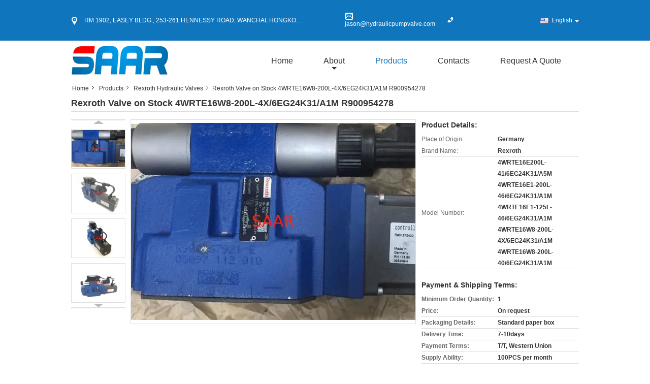

--- FILE ---
content_type: text/html
request_url: https://www.hydraulicpumpvalve.com/sale-11785425-rexroth-valve-on-stock-4wrte16w8-200l-4x-6eg24k31-a1m-r900954278.html
body_size: 39960
content:

<!DOCTYPE html>
<html lang="en">
<head>
	<meta charset="utf-8">
	<meta http-equiv="X-UA-Compatible" content="IE=edge">
	<meta name="viewport" content="width=device-width, initial-scale=1">
    <title>Rexroth Valve on Stock 4WRTE16W8-200L-4X/6EG24K31/A1M R900954278</title>
    <meta name="keywords" content="rexroth proportional valve, hydraulic pressure relief valve, Rexroth Hydraulic Valves" />
    <meta name="description" content="High quality Rexroth Valve on Stock 4WRTE16W8-200L-4X/6EG24K31/A1M R900954278 from China, China's leading product market rexroth proportional valve product, with strict quality control hydraulic pressure relief valve factories, producing high quality hydraulic pressure relief valve Products." />
			<link type='text/css' rel='stylesheet' href='/??/images/global.css,/photo/hydraulicpumpvalve/sitetpl/style/common.css?ver=1630999605' media='all'>
			  <script type='text/javascript' src='/js/jquery.js'></script><meta property="og:title" content="Rexroth Valve on Stock 4WRTE16W8-200L-4X/6EG24K31/A1M R900954278" />
<meta property="og:description" content="High quality Rexroth Valve on Stock 4WRTE16W8-200L-4X/6EG24K31/A1M R900954278 from China, China's leading product market rexroth proportional valve product, with strict quality control hydraulic pressure relief valve factories, producing high quality hydraulic pressure relief valve Products." />
<meta property="og:type" content="product" />
<meta property="og:availability" content="instock" />
<meta property="og:site_name" content="Saar HK Electronic Limited" />
<meta property="og:url" content="https://www.hydraulicpumpvalve.com/sale-11785425-rexroth-valve-on-stock-4wrte16w8-200l-4x-6eg24k31-a1m-r900954278.html" />
<meta property="og:image" content="https://www.hydraulicpumpvalve.com/photo/ps23281448-rexroth_valve_on_stock_4wrte16w8_200l_4x_6eg24k31_a1m_r900954278.jpg" />
<link rel="canonical" href="https://www.hydraulicpumpvalve.com/sale-11785425-rexroth-valve-on-stock-4wrte16w8-200l-4x-6eg24k31-a1m-r900954278.html" />
<link rel="alternate" href="https://m.hydraulicpumpvalve.com/sale-11785425-rexroth-valve-on-stock-4wrte16w8-200l-4x-6eg24k31-a1m-r900954278.html" media="only screen and (max-width: 640px)" />
<link rel="stylesheet" type="text/css" href="/js/guidefirstcommon.css" />
<style type="text/css">
/*<![CDATA[*/
.consent__cookie {position: fixed;top: 0;left: 0;width: 100%;height: 0%;z-index: 100000;}.consent__cookie_bg {position: fixed;top: 0;left: 0;width: 100%;height: 100%;background: #000;opacity: .6;display: none }.consent__cookie_rel {position: fixed;bottom:0;left: 0;width: 100%;background: #fff;display: -webkit-box;display: -ms-flexbox;display: flex;flex-wrap: wrap;padding: 24px 80px;-webkit-box-sizing: border-box;box-sizing: border-box;-webkit-box-pack: justify;-ms-flex-pack: justify;justify-content: space-between;-webkit-transition: all ease-in-out .3s;transition: all ease-in-out .3s }.consent__close {position: absolute;top: 20px;right: 20px;cursor: pointer }.consent__close svg {fill: #777 }.consent__close:hover svg {fill: #000 }.consent__cookie_box {flex: 1;word-break: break-word;}.consent__warm {color: #777;font-size: 16px;margin-bottom: 12px;line-height: 19px }.consent__title {color: #333;font-size: 20px;font-weight: 600;margin-bottom: 12px;line-height: 23px }.consent__itxt {color: #333;font-size: 14px;margin-bottom: 12px;display: -webkit-box;display: -ms-flexbox;display: flex;-webkit-box-align: center;-ms-flex-align: center;align-items: center }.consent__itxt i {display: -webkit-inline-box;display: -ms-inline-flexbox;display: inline-flex;width: 28px;height: 28px;border-radius: 50%;background: #e0f9e9;margin-right: 8px;-webkit-box-align: center;-ms-flex-align: center;align-items: center;-webkit-box-pack: center;-ms-flex-pack: center;justify-content: center }.consent__itxt svg {fill: #3ca860 }.consent__txt {color: #a6a6a6;font-size: 14px;margin-bottom: 8px;line-height: 17px }.consent__btns {display: -webkit-box;display: -ms-flexbox;display: flex;-webkit-box-orient: vertical;-webkit-box-direction: normal;-ms-flex-direction: column;flex-direction: column;-webkit-box-pack: center;-ms-flex-pack: center;justify-content: center;flex-shrink: 0;}.consent__btn {width: 280px;height: 40px;line-height: 40px;text-align: center;background: #3ca860;color: #fff;border-radius: 4px;margin: 8px 0;-webkit-box-sizing: border-box;box-sizing: border-box;cursor: pointer;font-size:14px}.consent__btn:hover {background: #00823b }.consent__btn.empty {color: #3ca860;border: 1px solid #3ca860;background: #fff }.consent__btn.empty:hover {background: #3ca860;color: #fff }.open .consent__cookie_bg {display: block }.open .consent__cookie_rel {bottom: 0 }@media (max-width: 760px) {.consent__btns {width: 100%;align-items: center;}.consent__cookie_rel {padding: 20px 24px }}.consent__cookie.open {display: block;}.consent__cookie {display: none;}
/*]]>*/
</style>
<style type="text/css">
/*<![CDATA[*/
@media only screen and (max-width:640px){.contact_now_dialog .content-wrap .desc{background-image:url(/images/cta_images/bg_s.png) !important}}.contact_now_dialog .content-wrap .content-wrap_header .cta-close{background-image:url(/images/cta_images/sprite.png) !important}.contact_now_dialog .content-wrap .desc{background-image:url(/images/cta_images/bg_l.png) !important}.contact_now_dialog .content-wrap .cta-btn i{background-image:url(/images/cta_images/sprite.png) !important}.contact_now_dialog .content-wrap .head-tip img{content:url(/images/cta_images/cta_contact_now.png) !important}.cusim{background-image:url(/images/imicon/im.svg) !important}.cuswa{background-image:url(/images/imicon/wa.png) !important}.cusall{background-image:url(/images/imicon/allchat.svg) !important}
/*]]>*/
</style>
<script type="text/javascript" src="/js/guidefirstcommon.js"></script>
<script type="text/javascript">
/*<![CDATA[*/
window.isvideotpl = 0;window.detailurl = '';
var colorUrl = '';var isShowGuide = 2;var showGuideColor = 0;var im_appid = 10003;var im_msg="Good day, what product are you looking for?";

var cta_cid = 40118;var use_defaulProductInfo = 1;var cta_pid = 11785425;var test_company = 0;var webim_domain = '';var company_type = 11;var cta_equipment = 'pc'; var setcookie = 'setwebimCookie(52084,11785425,11)'; var whatsapplink = "https://wa.me/8613918187448?text=Hi%2C+I%27m+interested+in+Rexroth+Valve+on+Stock+4WRTE16W8-200L-4X%2F6EG24K31%2FA1M+R900954278."; function insertMeta(){var str = '<meta name="mobile-web-app-capable" content="yes" /><meta name="viewport" content="width=device-width, initial-scale=1.0" />';document.head.insertAdjacentHTML('beforeend',str);} var element = document.querySelector('a.footer_webim_a[href="/webim/webim_tab.html"]');if (element) {element.parentNode.removeChild(element);}

var colorUrl = '';
var aisearch = 0;
var selfUrl = '';
window.playerReportUrl='/vod/view_count/report';
var query_string = ["Products","Detail"];
var g_tp = '';
var customtplcolor = 99315;
var str_chat = 'chat';
				var str_call_now = 'call now';
var str_chat_now = 'chat now';
var str_contact1 = 'Get Best Price';var str_chat_lang='english';var str_contact2 = 'Get Price';var str_contact2 = 'Best Price';var str_contact = 'contact';
window.predomainsub = "";
/*]]>*/
</script>
</head>
<body>
<img src="/logo.gif" style="display:none" alt="logo"/>
<a style="display: none!important;" title="Saar HK Electronic Limited" class="float-inquiry" href="/contactnow.html" onclick='setinquiryCookie("{\"showproduct\":1,\"pid\":\"11785425\",\"name\":\"Rexroth Valve on Stock 4WRTE16W8-200L-4X\\/6EG24K31\\/A1M R900954278\",\"source_url\":\"\\/sale-11785425-rexroth-valve-on-stock-4wrte16w8-200l-4x-6eg24k31-a1m-r900954278.html\",\"picurl\":\"\\/photo\\/pd23281448-rexroth_valve_on_stock_4wrte16w8_200l_4x_6eg24k31_a1m_r900954278.jpg\",\"propertyDetail\":[[\"Model\",\"4WRTE16E1-125P-4X\\/6EG24TK31\\/F1M 4WRTE16W6200L-41\\/6EG24K31A5M 4WRTE16E1-200L-46\\/6EG24K31\\/A1M 4WRTE16W8-200L-40\\/6EG24K31\\/A1M 4WRTE16E1-25L-46\\/6EG24K31\\/A1M\"],[\"MNR\",\"R901017608\"],[\"Place of Origin\",\"Germany\"],[\"Brand Name\",\"Rexroth\"]],\"company_name\":null,\"picurl_c\":\"\\/photo\\/pc23281448-rexroth_valve_on_stock_4wrte16w8_200l_4x_6eg24k31_a1m_r900954278.jpg\",\"price\":\"On request\",\"username\":\"jason\",\"viewTime\":\"Last Login : 8 hours 02 minutes ago\",\"subject\":\"Please send me a quote on your Rexroth Valve on Stock 4WRTE16W8-200L-4X\\/6EG24K31\\/A1M R900954278\",\"countrycode\":\"US\"}");'></a>
<script>
var originProductInfo = '';
var originProductInfo = {"showproduct":1,"pid":"11785425","name":"Rexroth Valve on Stock 4WRTE16W8-200L-4X\/6EG24K31\/A1M R900954278","source_url":"\/sale-11785425-rexroth-valve-on-stock-4wrte16w8-200l-4x-6eg24k31-a1m-r900954278.html","picurl":"\/photo\/pd23281448-rexroth_valve_on_stock_4wrte16w8_200l_4x_6eg24k31_a1m_r900954278.jpg","propertyDetail":[["Model","4WRTE16E1-125P-4X\/6EG24TK31\/F1M 4WRTE16W6200L-41\/6EG24K31A5M 4WRTE16E1-200L-46\/6EG24K31\/A1M 4WRTE16W8-200L-40\/6EG24K31\/A1M 4WRTE16E1-25L-46\/6EG24K31\/A1M"],["MNR","R901017608"],["Place of Origin","Germany"],["Brand Name","Rexroth"]],"company_name":null,"picurl_c":"\/photo\/pc23281448-rexroth_valve_on_stock_4wrte16w8_200l_4x_6eg24k31_a1m_r900954278.jpg","price":"On request","username":"jason","viewTime":"Last Login : 9 hours 02 minutes ago","subject":"I am interested in your Rexroth Valve on Stock 4WRTE16W8-200L-4X\/6EG24K31\/A1M R900954278","countrycode":"US"};
var save_url = "/contactsave.html";
var update_url = "/updateinquiry.html";
var productInfo = {};
var defaulProductInfo = {};
var myDate = new Date();
var curDate = myDate.getFullYear()+'-'+(parseInt(myDate.getMonth())+1)+'-'+myDate.getDate();
var message = '';
var default_pop = 1;
var leaveMessageDialog = document.getElementsByClassName('leave-message-dialog')[0]; // 获取弹层
var _$$ = function (dom) {
    return document.querySelectorAll(dom);
};
resInfo = originProductInfo;
resInfo['name'] = resInfo['name'] || '';
defaulProductInfo.pid = resInfo['pid'];
defaulProductInfo.productName = resInfo['name'] ?? '';
defaulProductInfo.productInfo = resInfo['propertyDetail'];
defaulProductInfo.productImg = resInfo['picurl_c'];
defaulProductInfo.subject = resInfo['subject'] ?? '';
defaulProductInfo.productImgAlt = resInfo['name'] ?? '';
var inquirypopup_tmp = 1;
var message = 'Dear,'+'\r\n'+"I am interested in"+' '+trim(resInfo['name'])+", could you send me more details such as type, size, MOQ, material, etc."+'\r\n'+"Thanks!"+'\r\n'+"Waiting for your reply.";
var message_1 = 'Dear,'+'\r\n'+"I am interested in"+' '+trim(resInfo['name'])+", could you send me more details such as type, size, MOQ, material, etc."+'\r\n'+"Thanks!"+'\r\n'+"Waiting for your reply.";
var message_2 = 'Hello,'+'\r\n'+"I am looking for"+' '+trim(resInfo['name'])+", please send me the price, specification and picture."+'\r\n'+"Your swift response will be highly appreciated."+'\r\n'+"Feel free to contact me for more information."+'\r\n'+"Thanks a lot.";
var message_3 = 'Hello,'+'\r\n'+trim(resInfo['name'])+' '+"meets my expectations."+'\r\n'+"Please give me the best price and some other product information."+'\r\n'+"Feel free to contact me via my mail."+'\r\n'+"Thanks a lot.";

var message_4 = 'Dear,'+'\r\n'+"What is the FOB price on your"+' '+trim(resInfo['name'])+'?'+'\r\n'+"Which is the nearest port name?"+'\r\n'+"Please reply me as soon as possible, it would be better to share further information."+'\r\n'+"Regards!";
var message_5 = 'Hi there,'+'\r\n'+"I am very interested in your"+' '+trim(resInfo['name'])+'.'+'\r\n'+"Please send me your product details."+'\r\n'+"Looking forward to your quick reply."+'\r\n'+"Feel free to contact me by mail."+'\r\n'+"Regards!";

var message_6 = 'Dear,'+'\r\n'+"Please provide us with information about your"+' '+trim(resInfo['name'])+", such as type, size, material, and of course the best price."+'\r\n'+"Looking forward to your quick reply."+'\r\n'+"Thank you!";
var message_7 = 'Dear,'+'\r\n'+"Can you supply"+' '+trim(resInfo['name'])+" for us?"+'\r\n'+"First we want a price list and some product details."+'\r\n'+"I hope to get reply asap and look forward to cooperation."+'\r\n'+"Thank you very much.";
var message_8 = 'hi,'+'\r\n'+"I am looking for"+' '+trim(resInfo['name'])+", please give me some more detailed product information."+'\r\n'+"I look forward to your reply."+'\r\n'+"Thank you!";
var message_9 = 'Hello,'+'\r\n'+"Your"+' '+trim(resInfo['name'])+" meets my requirements very well."+'\r\n'+"Please send me the price, specification, and similar model will be OK."+'\r\n'+"Feel free to chat with me."+'\r\n'+"Thanks!";
var message_10 = 'Dear,'+'\r\n'+"I want to know more about the details and quotation of"+' '+trim(resInfo['name'])+'.'+'\r\n'+"Feel free to contact me."+'\r\n'+"Regards!";

var r = getRandom(1,10);

defaulProductInfo.message = eval("message_"+r);
    defaulProductInfo.message = eval("message_"+r);
        var mytAjax = {

    post: function(url, data, fn) {
        var xhr = new XMLHttpRequest();
        xhr.open("POST", url, true);
        xhr.setRequestHeader("Content-Type", "application/x-www-form-urlencoded;charset=UTF-8");
        xhr.setRequestHeader("X-Requested-With", "XMLHttpRequest");
        xhr.setRequestHeader('Content-Type','text/plain;charset=UTF-8');
        xhr.onreadystatechange = function() {
            if(xhr.readyState == 4 && (xhr.status == 200 || xhr.status == 304)) {
                fn.call(this, xhr.responseText);
            }
        };
        xhr.send(data);
    },

    postform: function(url, data, fn) {
        var xhr = new XMLHttpRequest();
        xhr.open("POST", url, true);
        xhr.setRequestHeader("X-Requested-With", "XMLHttpRequest");
        xhr.onreadystatechange = function() {
            if(xhr.readyState == 4 && (xhr.status == 200 || xhr.status == 304)) {
                fn.call(this, xhr.responseText);
            }
        };
        xhr.send(data);
    }
};
/*window.onload = function(){
    leaveMessageDialog = document.getElementsByClassName('leave-message-dialog')[0];
    if (window.localStorage.recordDialogStatus=='undefined' || (window.localStorage.recordDialogStatus!='undefined' && window.localStorage.recordDialogStatus != curDate)) {
        setTimeout(function(){
            if(parseInt(inquirypopup_tmp%10) == 1){
                creatDialog(defaulProductInfo, 1);
            }
        }, 6000);
    }
};*/
function trim(str)
{
    str = str.replace(/(^\s*)/g,"");
    return str.replace(/(\s*$)/g,"");
};
function getRandom(m,n){
    var num = Math.floor(Math.random()*(m - n) + n);
    return num;
};
function strBtn(param) {

    var starattextarea = document.getElementById("textareamessage").value.length;
    var email = document.getElementById("startEmail").value;

    var default_tip = document.querySelectorAll(".watermark_container").length;
    if (20 < starattextarea && starattextarea < 3000) {
        if(default_tip>0){
            document.getElementById("textareamessage1").parentNode.parentNode.nextElementSibling.style.display = "none";
        }else{
            document.getElementById("textareamessage1").parentNode.nextElementSibling.style.display = "none";
        }

    } else {
        if(default_tip>0){
            document.getElementById("textareamessage1").parentNode.parentNode.nextElementSibling.style.display = "block";
        }else{
            document.getElementById("textareamessage1").parentNode.nextElementSibling.style.display = "block";
        }

        return;
    }

    // var re = /^([a-zA-Z0-9_-])+@([a-zA-Z0-9_-])+\.([a-zA-Z0-9_-])+/i;/*邮箱不区分大小写*/
    var re = /^[a-zA-Z0-9][\w-]*(\.?[\w-]+)*@[a-zA-Z0-9-]+(\.[a-zA-Z0-9]+)+$/i;
    if (!re.test(email)) {
        document.getElementById("startEmail").nextElementSibling.style.display = "block";
        return;
    } else {
        document.getElementById("startEmail").nextElementSibling.style.display = "none";
    }

    var subject = document.getElementById("pop_subject").value;
    var pid = document.getElementById("pop_pid").value;
    var message = document.getElementById("textareamessage").value;
    var sender_email = document.getElementById("startEmail").value;
    var tel = '';
    if (document.getElementById("tel0") != undefined && document.getElementById("tel0") != '')
        tel = document.getElementById("tel0").value;
    var form_serialize = '&tel='+tel;

    form_serialize = form_serialize.replace(/\+/g, "%2B");
    mytAjax.post(save_url,"pid="+pid+"&subject="+subject+"&email="+sender_email+"&message="+(message)+form_serialize,function(res){
        var mes = JSON.parse(res);
        if(mes.status == 200){
            var iid = mes.iid;
            document.getElementById("pop_iid").value = iid;
            document.getElementById("pop_uuid").value = mes.uuid;

            if(typeof gtag_report_conversion === "function"){
                gtag_report_conversion();//执行统计js代码
            }
            if(typeof fbq === "function"){
                fbq('track','Purchase');//执行统计js代码
            }
        }
    });
    for (var index = 0; index < document.querySelectorAll(".dialog-content-pql").length; index++) {
        document.querySelectorAll(".dialog-content-pql")[index].style.display = "none";
    };
    $('#idphonepql').val(tel);
    document.getElementById("dialog-content-pql-id").style.display = "block";
    ;
};
function twoBtnOk(param) {

    var selectgender = document.getElementById("Mr").innerHTML;
    var iid = document.getElementById("pop_iid").value;
    var sendername = document.getElementById("idnamepql").value;
    var senderphone = document.getElementById("idphonepql").value;
    var sendercname = document.getElementById("idcompanypql").value;
    var uuid = document.getElementById("pop_uuid").value;
    var gender = 2;
    if(selectgender == 'Mr.') gender = 0;
    if(selectgender == 'Mrs.') gender = 1;
    var pid = document.getElementById("pop_pid").value;
    var form_serialize = '';

        form_serialize = form_serialize.replace(/\+/g, "%2B");

    mytAjax.post(update_url,"iid="+iid+"&gender="+gender+"&uuid="+uuid+"&name="+(sendername)+"&tel="+(senderphone)+"&company="+(sendercname)+form_serialize,function(res){});

    for (var index = 0; index < document.querySelectorAll(".dialog-content-pql").length; index++) {
        document.querySelectorAll(".dialog-content-pql")[index].style.display = "none";
    };
    document.getElementById("dialog-content-pql-ok").style.display = "block";

};
function toCheckMust(name) {
    $('#'+name+'error').hide();
}
function handClidk(param) {
    var starattextarea = document.getElementById("textareamessage1").value.length;
    var email = document.getElementById("startEmail1").value;
    var default_tip = document.querySelectorAll(".watermark_container").length;
    if (20 < starattextarea && starattextarea < 3000) {
        if(default_tip>0){
            document.getElementById("textareamessage1").parentNode.parentNode.nextElementSibling.style.display = "none";
        }else{
            document.getElementById("textareamessage1").parentNode.nextElementSibling.style.display = "none";
        }

    } else {
        if(default_tip>0){
            document.getElementById("textareamessage1").parentNode.parentNode.nextElementSibling.style.display = "block";
        }else{
            document.getElementById("textareamessage1").parentNode.nextElementSibling.style.display = "block";
        }

        return;
    }

    // var re = /^([a-zA-Z0-9_-])+@([a-zA-Z0-9_-])+\.([a-zA-Z0-9_-])+/i;
    var re = /^[a-zA-Z0-9][\w-]*(\.?[\w-]+)*@[a-zA-Z0-9-]+(\.[a-zA-Z0-9]+)+$/i;
    if (!re.test(email)) {
        document.getElementById("startEmail1").nextElementSibling.style.display = "block";
        return;
    } else {
        document.getElementById("startEmail1").nextElementSibling.style.display = "none";
    }

    var subject = document.getElementById("pop_subject").value;
    var pid = document.getElementById("pop_pid").value;
    var message = document.getElementById("textareamessage1").value;
    var sender_email = document.getElementById("startEmail1").value;
    var form_serialize = tel = '';
    if (document.getElementById("tel1") != undefined && document.getElementById("tel1") != '')
        tel = document.getElementById("tel1").value;
        mytAjax.post(save_url,"email="+sender_email+"&tel="+tel+"&pid="+pid+"&message="+message+"&subject="+subject+form_serialize,function(res){

        var mes = JSON.parse(res);
        if(mes.status == 200){
            var iid = mes.iid;
            document.getElementById("pop_iid").value = iid;
            document.getElementById("pop_uuid").value = mes.uuid;
            if(typeof gtag_report_conversion === "function"){
                gtag_report_conversion();//执行统计js代码
            }
        }

    });
    for (var index = 0; index < document.querySelectorAll(".dialog-content-pql").length; index++) {
        document.querySelectorAll(".dialog-content-pql")[index].style.display = "none";
    };
    $('#idphonepql').val(tel);
    document.getElementById("dialog-content-pql-id").style.display = "block";

};
window.addEventListener('load', function () {
    $('.checkbox-wrap label').each(function(){
        if($(this).find('input').prop('checked')){
            $(this).addClass('on')
        }else {
            $(this).removeClass('on')
        }
    })
    $(document).on('click', '.checkbox-wrap label' , function(ev){
        if (ev.target.tagName.toUpperCase() != 'INPUT') {
            $(this).toggleClass('on')
        }
    })
})

function hand_video(pdata) {
    data = JSON.parse(pdata);
    productInfo.productName = data.productName;
    productInfo.productInfo = data.productInfo;
    productInfo.productImg = data.productImg;
    productInfo.subject = data.subject;

    var message = 'Dear,'+'\r\n'+"I am interested in"+' '+trim(data.productName)+", could you send me more details such as type, size, quantity, material, etc."+'\r\n'+"Thanks!"+'\r\n'+"Waiting for your reply.";

    var message = 'Dear,'+'\r\n'+"I am interested in"+' '+trim(data.productName)+", could you send me more details such as type, size, MOQ, material, etc."+'\r\n'+"Thanks!"+'\r\n'+"Waiting for your reply.";
    var message_1 = 'Dear,'+'\r\n'+"I am interested in"+' '+trim(data.productName)+", could you send me more details such as type, size, MOQ, material, etc."+'\r\n'+"Thanks!"+'\r\n'+"Waiting for your reply.";
    var message_2 = 'Hello,'+'\r\n'+"I am looking for"+' '+trim(data.productName)+", please send me the price, specification and picture."+'\r\n'+"Your swift response will be highly appreciated."+'\r\n'+"Feel free to contact me for more information."+'\r\n'+"Thanks a lot.";
    var message_3 = 'Hello,'+'\r\n'+trim(data.productName)+' '+"meets my expectations."+'\r\n'+"Please give me the best price and some other product information."+'\r\n'+"Feel free to contact me via my mail."+'\r\n'+"Thanks a lot.";

    var message_4 = 'Dear,'+'\r\n'+"What is the FOB price on your"+' '+trim(data.productName)+'?'+'\r\n'+"Which is the nearest port name?"+'\r\n'+"Please reply me as soon as possible, it would be better to share further information."+'\r\n'+"Regards!";
    var message_5 = 'Hi there,'+'\r\n'+"I am very interested in your"+' '+trim(data.productName)+'.'+'\r\n'+"Please send me your product details."+'\r\n'+"Looking forward to your quick reply."+'\r\n'+"Feel free to contact me by mail."+'\r\n'+"Regards!";

    var message_6 = 'Dear,'+'\r\n'+"Please provide us with information about your"+' '+trim(data.productName)+", such as type, size, material, and of course the best price."+'\r\n'+"Looking forward to your quick reply."+'\r\n'+"Thank you!";
    var message_7 = 'Dear,'+'\r\n'+"Can you supply"+' '+trim(data.productName)+" for us?"+'\r\n'+"First we want a price list and some product details."+'\r\n'+"I hope to get reply asap and look forward to cooperation."+'\r\n'+"Thank you very much.";
    var message_8 = 'hi,'+'\r\n'+"I am looking for"+' '+trim(data.productName)+", please give me some more detailed product information."+'\r\n'+"I look forward to your reply."+'\r\n'+"Thank you!";
    var message_9 = 'Hello,'+'\r\n'+"Your"+' '+trim(data.productName)+" meets my requirements very well."+'\r\n'+"Please send me the price, specification, and similar model will be OK."+'\r\n'+"Feel free to chat with me."+'\r\n'+"Thanks!";
    var message_10 = 'Dear,'+'\r\n'+"I want to know more about the details and quotation of"+' '+trim(data.productName)+'.'+'\r\n'+"Feel free to contact me."+'\r\n'+"Regards!";

    var r = getRandom(1,10);

    productInfo.message = eval("message_"+r);
            if(parseInt(inquirypopup_tmp/10) == 1){
        productInfo.message = "";
    }
    productInfo.pid = data.pid;
    creatDialog(productInfo, 2);
};

function handDialog(pdata) {
    data = JSON.parse(pdata);
    productInfo.productName = data.productName;
    productInfo.productInfo = data.productInfo;
    productInfo.productImg = data.productImg;
    productInfo.subject = data.subject;

    var message = 'Dear,'+'\r\n'+"I am interested in"+' '+trim(data.productName)+", could you send me more details such as type, size, quantity, material, etc."+'\r\n'+"Thanks!"+'\r\n'+"Waiting for your reply.";

    var message = 'Dear,'+'\r\n'+"I am interested in"+' '+trim(data.productName)+", could you send me more details such as type, size, MOQ, material, etc."+'\r\n'+"Thanks!"+'\r\n'+"Waiting for your reply.";
    var message_1 = 'Dear,'+'\r\n'+"I am interested in"+' '+trim(data.productName)+", could you send me more details such as type, size, MOQ, material, etc."+'\r\n'+"Thanks!"+'\r\n'+"Waiting for your reply.";
    var message_2 = 'Hello,'+'\r\n'+"I am looking for"+' '+trim(data.productName)+", please send me the price, specification and picture."+'\r\n'+"Your swift response will be highly appreciated."+'\r\n'+"Feel free to contact me for more information."+'\r\n'+"Thanks a lot.";
    var message_3 = 'Hello,'+'\r\n'+trim(data.productName)+' '+"meets my expectations."+'\r\n'+"Please give me the best price and some other product information."+'\r\n'+"Feel free to contact me via my mail."+'\r\n'+"Thanks a lot.";

    var message_4 = 'Dear,'+'\r\n'+"What is the FOB price on your"+' '+trim(data.productName)+'?'+'\r\n'+"Which is the nearest port name?"+'\r\n'+"Please reply me as soon as possible, it would be better to share further information."+'\r\n'+"Regards!";
    var message_5 = 'Hi there,'+'\r\n'+"I am very interested in your"+' '+trim(data.productName)+'.'+'\r\n'+"Please send me your product details."+'\r\n'+"Looking forward to your quick reply."+'\r\n'+"Feel free to contact me by mail."+'\r\n'+"Regards!";

    var message_6 = 'Dear,'+'\r\n'+"Please provide us with information about your"+' '+trim(data.productName)+", such as type, size, material, and of course the best price."+'\r\n'+"Looking forward to your quick reply."+'\r\n'+"Thank you!";
    var message_7 = 'Dear,'+'\r\n'+"Can you supply"+' '+trim(data.productName)+" for us?"+'\r\n'+"First we want a price list and some product details."+'\r\n'+"I hope to get reply asap and look forward to cooperation."+'\r\n'+"Thank you very much.";
    var message_8 = 'hi,'+'\r\n'+"I am looking for"+' '+trim(data.productName)+", please give me some more detailed product information."+'\r\n'+"I look forward to your reply."+'\r\n'+"Thank you!";
    var message_9 = 'Hello,'+'\r\n'+"Your"+' '+trim(data.productName)+" meets my requirements very well."+'\r\n'+"Please send me the price, specification, and similar model will be OK."+'\r\n'+"Feel free to chat with me."+'\r\n'+"Thanks!";
    var message_10 = 'Dear,'+'\r\n'+"I want to know more about the details and quotation of"+' '+trim(data.productName)+'.'+'\r\n'+"Feel free to contact me."+'\r\n'+"Regards!";

    var r = getRandom(1,10);
    productInfo.message = eval("message_"+r);
            if(parseInt(inquirypopup_tmp/10) == 1){
        productInfo.message = "";
    }
    productInfo.pid = data.pid;
    creatDialog(productInfo, 2);
};

function closepql(param) {

    leaveMessageDialog.style.display = 'none';
};

function closepql2(param) {

    for (var index = 0; index < document.querySelectorAll(".dialog-content-pql").length; index++) {
        document.querySelectorAll(".dialog-content-pql")[index].style.display = "none";
    };
    document.getElementById("dialog-content-pql-ok").style.display = "block";
};

function decodeHtmlEntities(str) {
    var tempElement = document.createElement('div');
    tempElement.innerHTML = str;
    return tempElement.textContent || tempElement.innerText || '';
}

function initProduct(productInfo,type){

    productInfo.productName = decodeHtmlEntities(productInfo.productName);
    productInfo.message = decodeHtmlEntities(productInfo.message);

    leaveMessageDialog = document.getElementsByClassName('leave-message-dialog')[0];
    leaveMessageDialog.style.display = "block";
    if(type == 3){
        var popinquiryemail = document.getElementById("popinquiryemail").value;
        _$$("#startEmail1")[0].value = popinquiryemail;
    }else{
        _$$("#startEmail1")[0].value = "";
    }
    _$$("#startEmail")[0].value = "";
    _$$("#idnamepql")[0].value = "";
    _$$("#idphonepql")[0].value = "";
    _$$("#idcompanypql")[0].value = "";

    _$$("#pop_pid")[0].value = productInfo.pid;
    _$$("#pop_subject")[0].value = productInfo.subject;
    
    if(parseInt(inquirypopup_tmp/10) == 1){
        productInfo.message = "";
    }

    _$$("#textareamessage1")[0].value = productInfo.message;
    _$$("#textareamessage")[0].value = productInfo.message;

    _$$("#dialog-content-pql-id .titlep")[0].innerHTML = productInfo.productName;
    _$$("#dialog-content-pql-id img")[0].setAttribute("src", productInfo.productImg);
    _$$("#dialog-content-pql-id img")[0].setAttribute("alt", productInfo.productImgAlt);

    _$$("#dialog-content-pql-id-hand img")[0].setAttribute("src", productInfo.productImg);
    _$$("#dialog-content-pql-id-hand img")[0].setAttribute("alt", productInfo.productImgAlt);
    _$$("#dialog-content-pql-id-hand .titlep")[0].innerHTML = productInfo.productName;

    if (productInfo.productInfo.length > 0) {
        var ul2, ul;
        ul = document.createElement("ul");
        for (var index = 0; index < productInfo.productInfo.length; index++) {
            var el = productInfo.productInfo[index];
            var li = document.createElement("li");
            var span1 = document.createElement("span");
            span1.innerHTML = el[0] + ":";
            var span2 = document.createElement("span");
            span2.innerHTML = el[1];
            li.appendChild(span1);
            li.appendChild(span2);
            ul.appendChild(li);

        }
        ul2 = ul.cloneNode(true);
        if (type === 1) {
            _$$("#dialog-content-pql-id .left")[0].replaceChild(ul, _$$("#dialog-content-pql-id .left ul")[0]);
        } else {
            _$$("#dialog-content-pql-id-hand .left")[0].replaceChild(ul2, _$$("#dialog-content-pql-id-hand .left ul")[0]);
            _$$("#dialog-content-pql-id .left")[0].replaceChild(ul, _$$("#dialog-content-pql-id .left ul")[0]);
        }
    };
    for (var index = 0; index < _$$("#dialog-content-pql-id .right ul li").length; index++) {
        _$$("#dialog-content-pql-id .right ul li")[index].addEventListener("click", function (params) {
            _$$("#dialog-content-pql-id .right #Mr")[0].innerHTML = this.innerHTML
        }, false)

    };

};
function closeInquiryCreateDialog() {
    document.getElementById("xuanpan_dialog_box_pql").style.display = "none";
};
function showInquiryCreateDialog() {
    document.getElementById("xuanpan_dialog_box_pql").style.display = "block";
};
function submitPopInquiry(){
    var message = document.getElementById("inquiry_message").value;
    var email = document.getElementById("inquiry_email").value;
    var subject = defaulProductInfo.subject;
    var pid = defaulProductInfo.pid;
    if (email === undefined) {
        showInquiryCreateDialog();
        document.getElementById("inquiry_email").style.border = "1px solid red";
        return false;
    };
    if (message === undefined) {
        showInquiryCreateDialog();
        document.getElementById("inquiry_message").style.border = "1px solid red";
        return false;
    };
    if (email.search(/^\w+((-\w+)|(\.\w+))*\@[A-Za-z0-9]+((\.|-)[A-Za-z0-9]+)*\.[A-Za-z0-9]+$/) == -1) {
        document.getElementById("inquiry_email").style.border= "1px solid red";
        showInquiryCreateDialog();
        return false;
    } else {
        document.getElementById("inquiry_email").style.border= "";
    };
    if (message.length < 20 || message.length >3000) {
        showInquiryCreateDialog();
        document.getElementById("inquiry_message").style.border = "1px solid red";
        return false;
    } else {
        document.getElementById("inquiry_message").style.border = "";
    };
    var tel = '';
    if (document.getElementById("tel") != undefined && document.getElementById("tel") != '')
        tel = document.getElementById("tel").value;

    mytAjax.post(save_url,"pid="+pid+"&subject="+subject+"&email="+email+"&message="+(message)+'&tel='+tel,function(res){
        var mes = JSON.parse(res);
        if(mes.status == 200){
            var iid = mes.iid;
            document.getElementById("pop_iid").value = iid;
            document.getElementById("pop_uuid").value = mes.uuid;

        }
    });
    initProduct(defaulProductInfo);
    for (var index = 0; index < document.querySelectorAll(".dialog-content-pql").length; index++) {
        document.querySelectorAll(".dialog-content-pql")[index].style.display = "none";
    };
    $('#idphonepql').val(tel);
    document.getElementById("dialog-content-pql-id").style.display = "block";

};

//带附件上传
function submitPopInquiryfile(email_id,message_id,check_sort,name_id,phone_id,company_id,attachments){

    if(typeof(check_sort) == 'undefined'){
        check_sort = 0;
    }
    var message = document.getElementById(message_id).value;
    var email = document.getElementById(email_id).value;
    var attachments = document.getElementById(attachments).value;
    if(typeof(name_id) !== 'undefined' && name_id != ""){
        var name  = document.getElementById(name_id).value;
    }
    if(typeof(phone_id) !== 'undefined' && phone_id != ""){
        var phone = document.getElementById(phone_id).value;
    }
    if(typeof(company_id) !== 'undefined' && company_id != ""){
        var company = document.getElementById(company_id).value;
    }
    var subject = defaulProductInfo.subject;
    var pid = defaulProductInfo.pid;

    if(check_sort == 0){
        if (email === undefined) {
            showInquiryCreateDialog();
            document.getElementById(email_id).style.border = "1px solid red";
            return false;
        };
        if (message === undefined) {
            showInquiryCreateDialog();
            document.getElementById(message_id).style.border = "1px solid red";
            return false;
        };

        if (email.search(/^\w+((-\w+)|(\.\w+))*\@[A-Za-z0-9]+((\.|-)[A-Za-z0-9]+)*\.[A-Za-z0-9]+$/) == -1) {
            document.getElementById(email_id).style.border= "1px solid red";
            showInquiryCreateDialog();
            return false;
        } else {
            document.getElementById(email_id).style.border= "";
        };
        if (message.length < 20 || message.length >3000) {
            showInquiryCreateDialog();
            document.getElementById(message_id).style.border = "1px solid red";
            return false;
        } else {
            document.getElementById(message_id).style.border = "";
        };
    }else{

        if (message === undefined) {
            showInquiryCreateDialog();
            document.getElementById(message_id).style.border = "1px solid red";
            return false;
        };

        if (email === undefined) {
            showInquiryCreateDialog();
            document.getElementById(email_id).style.border = "1px solid red";
            return false;
        };

        if (message.length < 20 || message.length >3000) {
            showInquiryCreateDialog();
            document.getElementById(message_id).style.border = "1px solid red";
            return false;
        } else {
            document.getElementById(message_id).style.border = "";
        };

        if (email.search(/^\w+((-\w+)|(\.\w+))*\@[A-Za-z0-9]+((\.|-)[A-Za-z0-9]+)*\.[A-Za-z0-9]+$/) == -1) {
            document.getElementById(email_id).style.border= "1px solid red";
            showInquiryCreateDialog();
            return false;
        } else {
            document.getElementById(email_id).style.border= "";
        };

    };

    mytAjax.post(save_url,"pid="+pid+"&subject="+subject+"&email="+email+"&message="+message+"&company="+company+"&attachments="+attachments,function(res){
        var mes = JSON.parse(res);
        if(mes.status == 200){
            var iid = mes.iid;
            document.getElementById("pop_iid").value = iid;
            document.getElementById("pop_uuid").value = mes.uuid;

            if(typeof gtag_report_conversion === "function"){
                gtag_report_conversion();//执行统计js代码
            }
            if(typeof fbq === "function"){
                fbq('track','Purchase');//执行统计js代码
            }
        }
    });
    initProduct(defaulProductInfo);

    if(name !== undefined && name != ""){
        _$$("#idnamepql")[0].value = name;
    }

    if(phone !== undefined && phone != ""){
        _$$("#idphonepql")[0].value = phone;
    }

    if(company !== undefined && company != ""){
        _$$("#idcompanypql")[0].value = company;
    }

    for (var index = 0; index < document.querySelectorAll(".dialog-content-pql").length; index++) {
        document.querySelectorAll(".dialog-content-pql")[index].style.display = "none";
    };
    document.getElementById("dialog-content-pql-id").style.display = "block";

};
function submitPopInquiryByParam(email_id,message_id,check_sort,name_id,phone_id,company_id){

    if(typeof(check_sort) == 'undefined'){
        check_sort = 0;
    }

    var senderphone = '';
    var message = document.getElementById(message_id).value;
    var email = document.getElementById(email_id).value;
    if(typeof(name_id) !== 'undefined' && name_id != ""){
        var name  = document.getElementById(name_id).value;
    }
    if(typeof(phone_id) !== 'undefined' && phone_id != ""){
        var phone = document.getElementById(phone_id).value;
        senderphone = phone;
    }
    if(typeof(company_id) !== 'undefined' && company_id != ""){
        var company = document.getElementById(company_id).value;
    }
    var subject = defaulProductInfo.subject;
    var pid = defaulProductInfo.pid;

    if(check_sort == 0){
        if (email === undefined) {
            showInquiryCreateDialog();
            document.getElementById(email_id).style.border = "1px solid red";
            return false;
        };
        if (message === undefined) {
            showInquiryCreateDialog();
            document.getElementById(message_id).style.border = "1px solid red";
            return false;
        };

        if (email.search(/^\w+((-\w+)|(\.\w+))*\@[A-Za-z0-9]+((\.|-)[A-Za-z0-9]+)*\.[A-Za-z0-9]+$/) == -1) {
            document.getElementById(email_id).style.border= "1px solid red";
            showInquiryCreateDialog();
            return false;
        } else {
            document.getElementById(email_id).style.border= "";
        };
        if (message.length < 20 || message.length >3000) {
            showInquiryCreateDialog();
            document.getElementById(message_id).style.border = "1px solid red";
            return false;
        } else {
            document.getElementById(message_id).style.border = "";
        };
    }else{

        if (message === undefined) {
            showInquiryCreateDialog();
            document.getElementById(message_id).style.border = "1px solid red";
            return false;
        };

        if (email === undefined) {
            showInquiryCreateDialog();
            document.getElementById(email_id).style.border = "1px solid red";
            return false;
        };

        if (message.length < 20 || message.length >3000) {
            showInquiryCreateDialog();
            document.getElementById(message_id).style.border = "1px solid red";
            return false;
        } else {
            document.getElementById(message_id).style.border = "";
        };

        if (email.search(/^\w+((-\w+)|(\.\w+))*\@[A-Za-z0-9]+((\.|-)[A-Za-z0-9]+)*\.[A-Za-z0-9]+$/) == -1) {
            document.getElementById(email_id).style.border= "1px solid red";
            showInquiryCreateDialog();
            return false;
        } else {
            document.getElementById(email_id).style.border= "";
        };

    };

    var productsku = "";
    if($("#product_sku").length > 0){
        productsku = $("#product_sku").html();
    }

    mytAjax.post(save_url,"tel="+senderphone+"&pid="+pid+"&subject="+subject+"&email="+email+"&message="+message+"&messagesku="+encodeURI(productsku),function(res){
        var mes = JSON.parse(res);
        if(mes.status == 200){
            var iid = mes.iid;
            document.getElementById("pop_iid").value = iid;
            document.getElementById("pop_uuid").value = mes.uuid;

            if(typeof gtag_report_conversion === "function"){
                gtag_report_conversion();//执行统计js代码
            }
            if(typeof fbq === "function"){
                fbq('track','Purchase');//执行统计js代码
            }
        }
    });
    initProduct(defaulProductInfo);

    if(name !== undefined && name != ""){
        _$$("#idnamepql")[0].value = name;
    }

    if(phone !== undefined && phone != ""){
        _$$("#idphonepql")[0].value = phone;
    }

    if(company !== undefined && company != ""){
        _$$("#idcompanypql")[0].value = company;
    }

    for (var index = 0; index < document.querySelectorAll(".dialog-content-pql").length; index++) {
        document.querySelectorAll(".dialog-content-pql")[index].style.display = "none";

    };
    document.getElementById("dialog-content-pql-id").style.display = "block";

};

function creat_videoDialog(productInfo, type) {

    if(type == 1){
        if(default_pop != 1){
            return false;
        }
        window.localStorage.recordDialogStatus = curDate;
    }else{
        default_pop = 0;
    }
    initProduct(productInfo, type);
    if (type === 1) {
        // 自动弹出
        for (var index = 0; index < document.querySelectorAll(".dialog-content-pql").length; index++) {

            document.querySelectorAll(".dialog-content-pql")[index].style.display = "none";
        };
        document.getElementById("dialog-content-pql").style.display = "block";
    } else {
        // 手动弹出
        for (var index = 0; index < document.querySelectorAll(".dialog-content-pql").length; index++) {
            document.querySelectorAll(".dialog-content-pql")[index].style.display = "none";
        };
        document.getElementById("dialog-content-pql-id-hand").style.display = "block";
    }
}

function creatDialog(productInfo, type) {

    if(type == 1){
        if(default_pop != 1){
            return false;
        }
        window.localStorage.recordDialogStatus = curDate;
    }else{
        default_pop = 0;
    }
    initProduct(productInfo, type);
    if (type === 1) {
        // 自动弹出
        for (var index = 0; index < document.querySelectorAll(".dialog-content-pql").length; index++) {

            document.querySelectorAll(".dialog-content-pql")[index].style.display = "none";
        };
        document.getElementById("dialog-content-pql").style.display = "block";
    } else {
        // 手动弹出
        for (var index = 0; index < document.querySelectorAll(".dialog-content-pql").length; index++) {
            document.querySelectorAll(".dialog-content-pql")[index].style.display = "none";
        };
        document.getElementById("dialog-content-pql-id-hand").style.display = "block";
    }
}

//带邮箱信息打开询盘框 emailtype=1表示带入邮箱
function openDialog(emailtype){
    var type = 2;//不带入邮箱，手动弹出
    if(emailtype == 1){
        var popinquiryemail = document.getElementById("popinquiryemail").value;
        // var re = /^([a-zA-Z0-9_-])+@([a-zA-Z0-9_-])+\.([a-zA-Z0-9_-])+/i;
        var re = /^[a-zA-Z0-9][\w-]*(\.?[\w-]+)*@[a-zA-Z0-9-]+(\.[a-zA-Z0-9]+)+$/i;
        if (!re.test(popinquiryemail)) {
            //前端提示样式;
            showInquiryCreateDialog();
            document.getElementById("popinquiryemail").style.border = "1px solid red";
            return false;
        } else {
            //前端提示样式;
        }
        var type = 3;
    }
    creatDialog(defaulProductInfo,type);
}

//上传附件
function inquiryUploadFile(){
    var fileObj = document.querySelector("#fileId").files[0];
    //构建表单数据
    var formData = new FormData();
    var filesize = fileObj.size;
    if(filesize > 10485760 || filesize == 0) {
        document.getElementById("filetips").style.display = "block";
        return false;
    }else {
        document.getElementById("filetips").style.display = "none";
    }
    formData.append('popinquiryfile', fileObj);
    document.getElementById("quotefileform").reset();
    var save_url = "/inquiryuploadfile.html";
    mytAjax.postform(save_url,formData,function(res){
        var mes = JSON.parse(res);
        if(mes.status == 200){
            document.getElementById("uploader-file-info").innerHTML = document.getElementById("uploader-file-info").innerHTML + "<span class=op>"+mes.attfile.name+"<a class=delatt id=att"+mes.attfile.id+" onclick=delatt("+mes.attfile.id+");>Delete</a></span>";
            var nowattachs = document.getElementById("attachments").value;
            if( nowattachs !== ""){
                var attachs = JSON.parse(nowattachs);
                attachs[mes.attfile.id] = mes.attfile;
            }else{
                var attachs = {};
                attachs[mes.attfile.id] = mes.attfile;
            }
            document.getElementById("attachments").value = JSON.stringify(attachs);
        }
    });
}
//附件删除
function delatt(attid)
{
    var nowattachs = document.getElementById("attachments").value;
    if( nowattachs !== ""){
        var attachs = JSON.parse(nowattachs);
        if(attachs[attid] == ""){
            return false;
        }
        var formData = new FormData();
        var delfile = attachs[attid]['filename'];
        var save_url = "/inquirydelfile.html";
        if(delfile != "") {
            formData.append('delfile', delfile);
            mytAjax.postform(save_url, formData, function (res) {
                if(res !== "") {
                    var mes = JSON.parse(res);
                    if (mes.status == 200) {
                        delete attachs[attid];
                        document.getElementById("attachments").value = JSON.stringify(attachs);
                        var s = document.getElementById("att"+attid);
                        s.parentNode.remove();
                    }
                }
            });
        }
    }else{
        return false;
    }
}

</script>
<div class="leave-message-dialog" style="display: none">
<style>
    .leave-message-dialog .close:before, .leave-message-dialog .close:after{
        content:initial;
    }
</style>
<div class="dialog-content-pql" id="dialog-content-pql" style="display: none">
    <span class="close" onclick="closepql()"><img src="/images/close.png" alt="close"></span>
    <div class="title">
        <p class="firstp-pql">Leave a Message</p>
        <p class="lastp-pql">We will call you back soon!</p>
    </div>
    <div class="form">
        <div class="textarea">
            <textarea style='font-family: robot;'  name="" id="textareamessage" cols="30" rows="10" style="margin-bottom:14px;width:100%"
                placeholder="Please enter your inquiry details."></textarea>
        </div>
        <p class="error-pql"> <span class="icon-pql"><img src="/images/error.png" alt="Saar HK Electronic Limited"></span> Your message must be between 20-3,000 characters!</p>
        <input id="startEmail" type="text" placeholder="Enter your E-mail" onkeydown="if(event.keyCode === 13){ strBtn();}">
        <p class="error-pql"><span class="icon-pql"><img src="/images/error.png" alt="Saar HK Electronic Limited"></span> Please check your E-mail! </p>
                <div class="operations">
            <div class='btn' id="submitStart" type="submit" onclick="strBtn()">SUBMIT</div>
        </div>
            </div>
</div>
<div class="dialog-content-pql dialog-content-pql-id" id="dialog-content-pql-id" style="display:none">
        <span class="close" onclick="closepql2()"><svg t="1648434466530" class="icon" viewBox="0 0 1024 1024" version="1.1" xmlns="http://www.w3.org/2000/svg" p-id="2198" width="16" height="16"><path d="M576 512l277.333333 277.333333-64 64-277.333333-277.333333L234.666667 853.333333 170.666667 789.333333l277.333333-277.333333L170.666667 234.666667 234.666667 170.666667l277.333333 277.333333L789.333333 170.666667 853.333333 234.666667 576 512z" fill="#444444" p-id="2199"></path></svg></span>
    <div class="left">
        <div class="img"><img></div>
        <p class="titlep"></p>
        <ul> </ul>
    </div>
    <div class="right">
                <p class="title">More information facilitates better communication.</p>
                <div style="position: relative;">
            <div class="mr"> <span id="Mr">Mr.</span>
                <ul>
                    <li>Mr.</li>
                    <li>Mrs.</li>
                </ul>
            </div>
            <input style="text-indent: 80px;" type="text" id="idnamepql" placeholder="Input your name">
        </div>
        <input type="text"  id="idphonepql"  placeholder="Phone Number">
        <input type="text" id="idcompanypql"  placeholder="Company" onkeydown="if(event.keyCode === 13){ twoBtnOk();}">
                <div class="btn form_new" id="twoBtnOk" onclick="twoBtnOk()">OK</div>
    </div>
</div>

<div class="dialog-content-pql dialog-content-pql-ok" id="dialog-content-pql-ok" style="display:none">
        <span class="close" onclick="closepql()"><svg t="1648434466530" class="icon" viewBox="0 0 1024 1024" version="1.1" xmlns="http://www.w3.org/2000/svg" p-id="2198" width="16" height="16"><path d="M576 512l277.333333 277.333333-64 64-277.333333-277.333333L234.666667 853.333333 170.666667 789.333333l277.333333-277.333333L170.666667 234.666667 234.666667 170.666667l277.333333 277.333333L789.333333 170.666667 853.333333 234.666667 576 512z" fill="#444444" p-id="2199"></path></svg></span>
    <div class="duihaook"></div>
        <p class="title">Submitted successfully!</p>
        <p class="p1" style="text-align: center; font-size: 18px; margin-top: 14px;">We will call you back soon!</p>
    <div class="btn" onclick="closepql()" id="endOk" style="margin: 0 auto;margin-top: 50px;">OK</div>
</div>
<div class="dialog-content-pql dialog-content-pql-id dialog-content-pql-id-hand" id="dialog-content-pql-id-hand"
    style="display:none">
     <input type="hidden" name="pop_pid" id="pop_pid" value="0">
     <input type="hidden" name="pop_subject" id="pop_subject" value="">
     <input type="hidden" name="pop_iid" id="pop_iid" value="0">
     <input type="hidden" name="pop_uuid" id="pop_uuid" value="0">
        <span class="close" onclick="closepql()"><svg t="1648434466530" class="icon" viewBox="0 0 1024 1024" version="1.1" xmlns="http://www.w3.org/2000/svg" p-id="2198" width="16" height="16"><path d="M576 512l277.333333 277.333333-64 64-277.333333-277.333333L234.666667 853.333333 170.666667 789.333333l277.333333-277.333333L170.666667 234.666667 234.666667 170.666667l277.333333 277.333333L789.333333 170.666667 853.333333 234.666667 576 512z" fill="#444444" p-id="2199"></path></svg></span>
    <div class="left">
        <div class="img"><img></div>
        <p class="titlep"></p>
        <ul> </ul>
    </div>
    <div class="right" style="float:right">
                <div class="title">
            <p class="firstp-pql">Leave a Message</p>
            <p class="lastp-pql">We will call you back soon!</p>
        </div>
                <div class="form">
            <div class="textarea">
                <textarea style='font-family: robot;' name="message" id="textareamessage1" cols="30" rows="10"
                    placeholder="Please enter your inquiry details."></textarea>
            </div>
            <p class="error-pql"> <span class="icon-pql"><img src="/images/error.png" alt="Saar HK Electronic Limited"></span> Your message must be between 20-3,000 characters!</p>

                            <input style="display:none" id="tel1" name="tel" type="text" oninput="value=value.replace(/[^0-9_+-]/g,'');" placeholder="Phone Number">
                        <input id='startEmail1' name='email' data-type='1' type='text'
                   placeholder="Enter your E-mail"
                   onkeydown='if(event.keyCode === 13){ handClidk();}'>
            
            <p class='error-pql'><span class='icon-pql'>
                    <img src="/images/error.png" alt="Saar HK Electronic Limited"></span> Please check your E-mail!            </p>

            <div class="operations">
                <div class='btn' id="submitStart1" type="submit" onclick="handClidk()">SUBMIT</div>
            </div>
        </div>
    </div>
</div>
</div>
<div id="xuanpan_dialog_box_pql" class="xuanpan_dialog_box_pql"
    style="display:none;background:rgba(0,0,0,.6);width:100%;height:100%;position: fixed;top:0;left:0;z-index: 999999;">
    <div class="box_pql"
      style="width:526px;height:206px;background:rgba(255,255,255,1);opacity:1;border-radius:4px;position: absolute;left: 50%;top: 50%;transform: translate(-50%,-50%);">
      <div onclick="closeInquiryCreateDialog()" class="close close_create_dialog"
        style="cursor: pointer;height:42px;width:40px;float:right;padding-top: 16px;"><span
          style="display: inline-block;width: 25px;height: 2px;background: rgb(114, 114, 114);transform: rotate(45deg); "><span
            style="display: block;width: 25px;height: 2px;background: rgb(114, 114, 114);transform: rotate(-90deg); "></span></span>
      </div>
      <div
        style="height: 72px; overflow: hidden; text-overflow: ellipsis; display:-webkit-box;-ebkit-line-clamp: 3;-ebkit-box-orient: vertical; margin-top: 58px; padding: 0 84px; font-size: 18px; color: rgba(51, 51, 51, 1); text-align: center; ">
        Please leave your correct email and detailed requirements (20-3,000 characters).</div>
      <div onclick="closeInquiryCreateDialog()" class="close_create_dialog"
        style="width: 139px; height: 36px; background: rgba(253, 119, 34, 1); border-radius: 4px; margin: 16px auto; color: rgba(255, 255, 255, 1); font-size: 18px; line-height: 36px; text-align: center;">
        OK</div>
    </div>
</div>
<style type="text/css">.vr-asidebox {position: fixed; bottom: 290px; left: 16px; width: 160px; height: 90px; background: #eee; overflow: hidden; border: 4px solid rgba(4, 120, 237, 0.24); box-shadow: 0px 8px 16px rgba(0, 0, 0, 0.08); border-radius: 8px; display: none; z-index: 1000; } .vr-small {position: fixed; bottom: 290px; left: 16px; width: 72px; height: 90px; background: url(/images/ctm_icon_vr.png) no-repeat center; background-size: 69.5px; overflow: hidden; display: none; cursor: pointer; z-index: 1000; display: block; text-decoration: none; } .vr-group {position: relative; } .vr-animate {width: 160px; height: 90px; background: #eee; position: relative; } .js-marquee {/*margin-right: 0!important;*/ } .vr-link {position: absolute; top: 0; left: 0; width: 100%; height: 100%; display: none; } .vr-mask {position: absolute; top: 0px; left: 0px; width: 100%; height: 100%; display: block; background: #000; opacity: 0.4; } .vr-jump {position: absolute; top: 0px; left: 0px; width: 100%; height: 100%; display: block; background: url(/images/ctm_icon_see.png) no-repeat center center; background-size: 34px; font-size: 0; } .vr-close {position: absolute; top: 50%; right: 0px; width: 16px; height: 20px; display: block; transform: translate(0, -50%); background: rgba(255, 255, 255, 0.6); border-radius: 4px 0px 0px 4px; cursor: pointer; } .vr-close i {position: absolute; top: 0px; left: 0px; width: 100%; height: 100%; display: block; background: url(/images/ctm_icon_left.png) no-repeat center center; background-size: 16px; } .vr-group:hover .vr-link {display: block; } .vr-logo {position: absolute; top: 4px; left: 4px; width: 50px; height: 14px; background: url(/images/ctm_icon_vrshow.png) no-repeat; background-size: 48px; }
</style>

<div class="cont_main_whole">
<style>
    .f_header_contactall_son1 #p_l dt div:hover{
        color: #ff7519;
        text-decoration: underline;
    }
    .f_header_contactall_son1 #p_l dt{
        background:none;
        padding-left:10px
    }
    .f_header_contactall_son1 #p_l{
        width: 130px;
    }
</style>
<div class="f_header_contactall_son1">
    <table cellspacing="0" cellpadding="0" class="header_top">
        <tr>
            <td class="address"><span class="address_icon"></span>RM 1902, EASEY BLDG., 253-261 HENNESSY ROAD, WANCHAI, HONGKONG</td>
            <td class="email"><span class="email_icon"></span>jason@hydraulicpumpvalve.com</td>
            <td class="phone"><span class="phone_icon"></span><span id="hourZone"></span></td>
            <td class="social_links_list">
                                <script>
                    var title = $("f_header_contactall_son1").text();
                    var href = this.location.href;
                    $(".social_links_list a").each(function () {
                        if ($(this).hasClass("facebook")) {
                            $(this).attr("href", "http://www.facebook.com/sharer/sharer.php?u=" + href + "&t=" + title);
                        }
                        if ($(this).hasClass("twitter")) {
                            $(this).attr("href", "http://twitter.com/home?status=" + href + " " + title);
                        }
                        if ($(this).hasClass("linkedin")) {
                            $(this).attr("href", "http://www.linkedin.com/shareArticle?mini=true&url=" + href + "&title=" + title);
                        }
                        if ($(this).hasClass("google")) {
                            $(this).attr("href", "http://www.google.com/bookmarks/mark?op=add&bkmk=" + href + "&title=" + title);
                        }
                    });
                </script>
            </td>
            <td>
                                <div class="f_cur select_language_wrap" id="selectlang">
                                        <a id="tranimg"
                       href="javascript:;"
                       class="ope english">English<span class="fh_jiantou"></span>
                    </a>
                    <dl id="p_l" class="select_language" style="display: none">
                                                    <dt class="english">
                                  <img src="[data-uri]" alt="" style="width: 16px; height: 12px; margin-right: 8px; border: 1px solid #ccc;">
                                                                    <a title="English" href="https://www.hydraulicpumpvalve.com/sale-11785425-rexroth-valve-on-stock-4wrte16w8-200l-4x-6eg24k31-a1m-r900954278.html">English</a>                            </dt>
                                                    <dt class="french">
                                  <img src="[data-uri]" alt="" style="width: 16px; height: 12px; margin-right: 8px; border: 1px solid #ccc;">
                                                                    <a title="Français" href="https://french.hydraulicpumpvalve.com/sale-11785425-rexroth-valve-on-stock-4wrte16w8-200l-4x-6eg24k31-a1m-r900954278.html">Français</a>                            </dt>
                                                    <dt class="german">
                                  <img src="[data-uri]" alt="" style="width: 16px; height: 12px; margin-right: 8px; border: 1px solid #ccc;">
                                                                    <a title="Deutsch" href="https://german.hydraulicpumpvalve.com/sale-11785425-rexroth-valve-on-stock-4wrte16w8-200l-4x-6eg24k31-a1m-r900954278.html">Deutsch</a>                            </dt>
                                                    <dt class="italian">
                                  <img src="[data-uri]" alt="" style="width: 16px; height: 12px; margin-right: 8px; border: 1px solid #ccc;">
                                                                    <a title="Italiano" href="https://italian.hydraulicpumpvalve.com/sale-11785425-rexroth-valve-on-stock-4wrte16w8-200l-4x-6eg24k31-a1m-r900954278.html">Italiano</a>                            </dt>
                                                    <dt class="russian">
                                  <img src="[data-uri]" alt="" style="width: 16px; height: 12px; margin-right: 8px; border: 1px solid #ccc;">
                                                                    <a title="Русский" href="https://russian.hydraulicpumpvalve.com/sale-11785425-rexroth-valve-on-stock-4wrte16w8-200l-4x-6eg24k31-a1m-r900954278.html">Русский</a>                            </dt>
                                                    <dt class="spanish">
                                  <img src="[data-uri]" alt="" style="width: 16px; height: 12px; margin-right: 8px; border: 1px solid #ccc;">
                                                                    <a title="Español" href="https://spanish.hydraulicpumpvalve.com/sale-11785425-rexroth-valve-on-stock-4wrte16w8-200l-4x-6eg24k31-a1m-r900954278.html">Español</a>                            </dt>
                                                    <dt class="portuguese">
                                  <img src="[data-uri]" alt="" style="width: 16px; height: 12px; margin-right: 8px; border: 1px solid #ccc;">
                                                                    <a title="Português" href="https://portuguese.hydraulicpumpvalve.com/sale-11785425-rexroth-valve-on-stock-4wrte16w8-200l-4x-6eg24k31-a1m-r900954278.html">Português</a>                            </dt>
                                                    <dt class="dutch">
                                  <img src="[data-uri]" alt="" style="width: 16px; height: 12px; margin-right: 8px; border: 1px solid #ccc;">
                                                                    <a title="Nederlandse" href="https://dutch.hydraulicpumpvalve.com/sale-11785425-rexroth-valve-on-stock-4wrte16w8-200l-4x-6eg24k31-a1m-r900954278.html">Nederlandse</a>                            </dt>
                                                    <dt class="greek">
                                  <img src="[data-uri]" alt="" style="width: 16px; height: 12px; margin-right: 8px; border: 1px solid #ccc;">
                                                                    <a title="ελληνικά" href="https://greek.hydraulicpumpvalve.com/sale-11785425-rexroth-valve-on-stock-4wrte16w8-200l-4x-6eg24k31-a1m-r900954278.html">ελληνικά</a>                            </dt>
                                                    <dt class="japanese">
                                  <img src="[data-uri]" alt="" style="width: 16px; height: 12px; margin-right: 8px; border: 1px solid #ccc;">
                                                                    <a title="日本語" href="https://japanese.hydraulicpumpvalve.com/sale-11785425-rexroth-valve-on-stock-4wrte16w8-200l-4x-6eg24k31-a1m-r900954278.html">日本語</a>                            </dt>
                                                    <dt class="korean">
                                  <img src="[data-uri]" alt="" style="width: 16px; height: 12px; margin-right: 8px; border: 1px solid #ccc;">
                                                                    <a title="한국" href="https://korean.hydraulicpumpvalve.com/sale-11785425-rexroth-valve-on-stock-4wrte16w8-200l-4x-6eg24k31-a1m-r900954278.html">한국</a>                            </dt>
                                                    <dt class="arabic">
                                  <img src="[data-uri]" alt="" style="width: 16px; height: 12px; margin-right: 8px; border: 1px solid #ccc;">
                                                                    <a title="العربية" href="https://arabic.hydraulicpumpvalve.com/sale-11785425-rexroth-valve-on-stock-4wrte16w8-200l-4x-6eg24k31-a1m-r900954278.html">العربية</a>                            </dt>
                                                    <dt class="turkish">
                                  <img src="[data-uri]" alt="" style="width: 16px; height: 12px; margin-right: 8px; border: 1px solid #ccc;">
                                                                    <a title="Türkçe" href="https://turkish.hydraulicpumpvalve.com/sale-11785425-rexroth-valve-on-stock-4wrte16w8-200l-4x-6eg24k31-a1m-r900954278.html">Türkçe</a>                            </dt>
                                                    <dt class="polish">
                                  <img src="[data-uri]" alt="" style="width: 16px; height: 12px; margin-right: 8px; border: 1px solid #ccc;">
                                                                    <a title="Polski" href="https://polish.hydraulicpumpvalve.com/sale-11785425-rexroth-valve-on-stock-4wrte16w8-200l-4x-6eg24k31-a1m-r900954278.html">Polski</a>                            </dt>
                                            </dl>
                </div>
                            </td>
        </tr>
    </table>
</div>

<script>
    if(window.addEventListener){
        window.addEventListener("load",function(){
            $(".select_language_wrap").mouseover(function () {
                $(this).children(".select_language").show();
            })
            $(".select_language_wrap").mouseout(function () {
                $(this).children(".select_language").hide();
            })
            if ((typeof(show_f_header_main_dealZoneHour) != "undefined") && show_f_header_main_dealZoneHour) {
                f_header_main_dealZoneHour(
                    "0",
                    "0",
                    "0",
                    "0",
                    "",
                    "");
            }
        },false);
    }
    else{
        window.attachEvent("onload",function(){
            $(".select_language_wrap").mouseover(function () {
                $(this).children(".select_language").show();
            })
            $(".select_language_wrap").mouseout(function () {
                $(this).children(".select_language").hide();
            })
            if ((typeof(show_f_header_main_dealZoneHour) != "undefined") && show_f_header_main_dealZoneHour) {
                f_header_main_dealZoneHour(
                    "0",
                    "0",
                    "0",
                    "0",
                    "",
                    "");
            }
        });
    }
</script>
<div class="f_header_aboutlist_son1">
    <div class="header_bottom_inner">
        <div class="logo_warp">
            <a title="Saar HK Electronic Limited" href="//www.hydraulicpumpvalve.com"><img onerror="$(this).parent().hide();" src="/logo.gif" alt="Saar HK Electronic Limited" /></a>        </div>
        <ul class="menu">
            <li class="first_li "><a title="" href="/">Home</a></li>
            <li class="second_li ">
                <a title="" href="/aboutus.html">about</a>                <span class="arrow"></span>
                <ul class="other" style="display: none">
                    <li><a title="" href="/aboutus.html">company profile</a></li>
                    <li><a title="" href="/factory.html">Factory Tour</a></li>
                    <li><a title="" href="/quality.html">Quality Control</a></li>
                </ul>
            </li>
            <li class="active">
                <a title="" href="/products.html">Products</a>            </li>
            <li >
                <a title="" href="/contactus.html">Contacts</a>            </li>
            <li class="last_li ">
                <form id="f_header_nav_form" method="post">
                    <input type="hidden" name="pid" value="11785425"/>
                    <a href="javascript:;"><span
                            onclick="document.getElementById('f_header_nav_form').action='/contactnow.html';document.getElementById('f_header_nav_form').submit();">Request A Quote</span></a>
                </form>
            </li>
                    </ul>
    </div>
</div>
<script type="text/javascript">
    $(function () {
        $(".second_li").mouseover(function () {
            $(this).children(".other").show();
        })
        $(".second_li").mouseout(function () {
            $(this).children(".other").hide();
        })
    })
</script>
    </div>
<div class="cont_main_box">
   <div class="f_header_breadcrumb">
    <a title="" href="/">Home</a>    <a title="" href="/products.html">Products</a><a title="" href="/supplier-330464-rexroth-hydraulic-valves">Rexroth Hydraulic Valves</a><h2 class="index-bread" >Rexroth Valve on Stock 4WRTE16W8-200L-4X/6EG24K31/A1M R900954278</h2></div>
    <div class="f_product_detailmain_lrV2">
    <h1>Rexroth Valve on Stock 4WRTE16W8-200L-4X/6EG24K31/A1M R900954278</h1>
<div class="cont" style="position: relative;">
            <div class="s_pt_box">
            <div class="Previous_box"><a  id="prev" class="gray"></a></div>
            <div id="slidePic">
                <ul>
                                                                <li>
                            <a href="javascript:;" title="Rexroth Valve on Stock 4WRTE16W8-200L-4X/6EG24K31/A1M R900954278"><img src="/photo/pd23281448-rexroth_valve_on_stock_4wrte16w8_200l_4x_6eg24k31_a1m_r900954278.jpg" alt="Rexroth Valve on Stock 4WRTE16W8-200L-4X/6EG24K31/A1M R900954278" /></a>                        </li>
                                            <li>
                            <a href="javascript:;" title="Rexroth Valve on Stock 4WRTE16W8-200L-4X/6EG24K31/A1M R900954278"><img src="/photo/pd22247229-rexroth_valve_on_stock_4wrte16w8_200l_4x_6eg24k31_a1m_r900954278.jpg" alt="Rexroth Valve on Stock 4WRTE16W8-200L-4X/6EG24K31/A1M R900954278" /></a>                        </li>
                                            <li>
                            <a href="javascript:;" title="Rexroth Valve on Stock 4WRTE16W8-200L-4X/6EG24K31/A1M R900954278"><img src="/photo/pd22247228-rexroth_valve_on_stock_4wrte16w8_200l_4x_6eg24k31_a1m_r900954278.jpg" alt="Rexroth Valve on Stock 4WRTE16W8-200L-4X/6EG24K31/A1M R900954278" /></a>                        </li>
                                            <li>
                            <a href="javascript:;" title="Rexroth Valve on Stock 4WRTE16W8-200L-4X/6EG24K31/A1M R900954278"><img src="/photo/pd22247227-rexroth_valve_on_stock_4wrte16w8_200l_4x_6eg24k31_a1m_r900954278.jpg" alt="Rexroth Valve on Stock 4WRTE16W8-200L-4X/6EG24K31/A1M R900954278" /></a>                        </li>
                                    </ul>
            </div>
            <div class="next_box"><a  id="next"></a></div>
        </div>
        <div class="cont_m">
        <table width="100%" height="100%">
            <tbody>
            <tr>
                <td style="vertical-align: middle;text-align: center;">
                                        <a id="largeimg" target="_blank" title="Rexroth Valve on Stock 4WRTE16W8-200L-4X/6EG24K31/A1M R900954278" href="/photo/pl23281448-rexroth_valve_on_stock_4wrte16w8_200l_4x_6eg24k31_a1m_r900954278.jpg"><img id="productImg" rel="/photo/pl23281448-rexroth_valve_on_stock_4wrte16w8_200l_4x_6eg24k31_a1m_r900954278.jpg" src="/photo/pl23281448-rexroth_valve_on_stock_4wrte16w8_200l_4x_6eg24k31_a1m_r900954278.jpg" alt="Rexroth Valve on Stock 4WRTE16W8-200L-4X/6EG24K31/A1M R900954278" /></a>                </td>
            </tr>
            </tbody>
        </table>
    </div>
        <div class="cont_r ">
        <div style="font-size: 14px;color: #333;margin: 0 0 5px 0;font-weight: bold;">Product Details:</div>
                    <table class="tables data" width="100%" border="0" cellpadding="0" cellspacing="0">
                <tbody>
                                    <tr>
                        <td class="p_name">Place of Origin:</td>
                        <td class="p_attribute">Germany</td>
                    </tr>
                                    <tr>
                        <td class="p_name">Brand Name:</td>
                        <td class="p_attribute">Rexroth</td>
                    </tr>
                                    <tr>
                        <td class="p_name">Model Number:</td>
                        <td class="p_attribute">4WRTE16E200L-41/6EG24K31/A5M 4WRTE16E1-200L-46/6EG24K31/A1M 4WRTE16E1-125L-46/6EG24K31/A1M 4WRTE16W8-200L-4X/6EG24K31/A1M 4WRTE16W8-200L-40/6EG24K31/A1M</td>
                    </tr>
                                                </tbody>
            </table>
        
                    <div style="font-size: 14px;color: #333;margin: 0 0 5px 0;font-weight: bold;margin-top: 20px;">Payment & Shipping Terms:</div>
            <table class="tables data" width="100%" border="0" cellpadding="0" cellspacing="0">
                <tbody>
                                    <tr>
                        <th class="p_name">Minimum Order Quantity:</th>
                        <td class="p_attribute">1</td>
                    </tr>
                                    <tr>
                        <th class="p_name">Price:</th>
                        <td class="p_attribute">On request</td>
                    </tr>
                                    <tr>
                        <th class="p_name">Packaging Details:</th>
                        <td class="p_attribute">Standard paper box</td>
                    </tr>
                                    <tr>
                        <th class="p_name">Delivery Time:</th>
                        <td class="p_attribute">7-10days</td>
                    </tr>
                                    <tr>
                        <th class="p_name">Payment Terms:</th>
                        <td class="p_attribute">T/T, Western Union</td>
                    </tr>
                                    <tr>
                        <th class="p_name">Supply Ability:</th>
                        <td class="p_attribute">100PCS per month</td>
                    </tr>
                                                </tbody>
            </table>
                        <a href="javascript:void(0);" onclick= 'handDialog("{\"pid\":\"11785425\",\"productName\":\"Rexroth Valve on Stock 4WRTE16W8-200L-4X\\/6EG24K31\\/A1M R900954278\",\"productInfo\":[[\"Model\",\"4WRTE16E1-125P-4X\\/6EG24TK31\\/F1M 4WRTE16W6200L-41\\/6EG24K31A5M 4WRTE16E1-200L-46\\/6EG24K31\\/A1M 4WRTE16W8-200L-40\\/6EG24K31\\/A1M 4WRTE16E1-25L-46\\/6EG24K31\\/A1M\"],[\"MNR\",\"R901017608\"],[\"Place of Origin\",\"Germany\"],[\"Brand Name\",\"Rexroth\"]],\"subject\":\"I am interested in your Rexroth Valve on Stock 4WRTE16W8-200L-4X\\/6EG24K31\\/A1M R900954278\",\"productImg\":\"\\/photo\\/pc23281448-rexroth_valve_on_stock_4wrte16w8_200l_4x_6eg24k31_a1m_r900954278.jpg\"}")' class="btn contact_btn">Contact Now</a>
        

            </div>
    <div class="clearfix"></div>
</div>
</div>
<script type="text/javascript">
    var areaList = [
        {image:'/photo/pl23281448-rexroth_valve_on_stock_4wrte16w8_200l_4x_6eg24k31_a1m_r900954278.jpg',bigimage:'/photo/pl23281448-rexroth_valve_on_stock_4wrte16w8_200l_4x_6eg24k31_a1m_r900954278.jpg'},{image:'/photo/pl22247229-rexroth_valve_on_stock_4wrte16w8_200l_4x_6eg24k31_a1m_r900954278.jpg',bigimage:'/photo/pl22247229-rexroth_valve_on_stock_4wrte16w8_200l_4x_6eg24k31_a1m_r900954278.jpg'},{image:'/photo/pl22247228-rexroth_valve_on_stock_4wrte16w8_200l_4x_6eg24k31_a1m_r900954278.jpg',bigimage:'/photo/pl22247228-rexroth_valve_on_stock_4wrte16w8_200l_4x_6eg24k31_a1m_r900954278.jpg'},{image:'/photo/pl22247227-rexroth_valve_on_stock_4wrte16w8_200l_4x_6eg24k31_a1m_r900954278.jpg',bigimage:'/photo/pl22247227-rexroth_valve_on_stock_4wrte16w8_200l_4x_6eg24k31_a1m_r900954278.jpg'}];
    $(document).ready(function () {
        if (!$('#slidePic')[0])
            return;
        var i = 0, p = $('#slidePic ul'), pList = $('#slidePic ul li'), len = pList.length;
        var elePrev = $('#prev'), eleNext = $('#next');
        var w = 87, num = 4;
        if (len <= num)
            eleNext.addClass('gray');

        function prev() {
            if (elePrev.hasClass('gray')) {
                return;
            }
            p.animate({
                marginTop: -(--i) * w
            }, 500);
            if (i < len - num) {
                eleNext.removeClass('gray');
            }
            if (i == 0) {
                elePrev.addClass('gray');
            }
        }

        function next() {
            if (eleNext.hasClass('gray')) {
                return;
            }
            p.animate({
                marginTop: -(++i) * w
            }, 500);
            if (i != 0) {
                elePrev.removeClass('gray');
            }
            if (i == len - num) {
                eleNext.addClass('gray');
            }
        }

        elePrev.bind('click', prev);
        eleNext.bind('click', next);
        pList.each(function (n, v) {
            $(this).click(function () {
                if (n !== 0) {
                    $(".f-product-detailmain-lr-video").css({
                        display: "none"
                    })
                } else {
                    $(".f-product-detailmain-lr-video").css({
                        display: "block"
                    })
                }
                $('#slidePic ul li.active').removeClass('active');
                $(this).addClass('active');
                show(n);
            }).mouseover(function () {
                $(this).addClass('active');
            }).mouseout(function () {
                $(this).removeClass('active');
            })
        });

        function show(i) {
            var ad = areaList[i];
            $('#productImg').attr('src', ad.image);
            $('#productImg').attr('rel', ad.bigimage);
            $('#largeimg').attr('href', ad.bigimage);

            //用来控制、切换视频与图片
            controlVideo(i);
        }

        // 扩展视频逻辑
        function controlVideo(i) {
            var t = pList.eq(i).data("type");
            if (t === "video") {
                //视频展示，继续播放
                $(".videowrap").css("display", "table");
                $("#largeimg").css("opacity", "0").hide();
                if(typeof EVD !== "undefined") EVD.showCurrentVideo("id")
                // player.playVideo();

            } else {
                //图片展示,视频暂停
                $(".videowrap").css("display", "none");
                $("#largeimg").css("opacity", "1").show();
                if(typeof EVD !== "undefined") EVD.pauseAllVideo()
                // player.pauseVideo();
            }
        }
    });
    (function ($) {
        $.fn.imagezoom = function (options) {
            var settings = {
                xzoom: 310,
                yzoom: 380,
                offset: 10,
                position: "BTR",
                preload: 1
            };
            if (options) {
                $.extend(settings, options);
            }
            var noalt = '';
            var self = this;
            $(this).bind("mouseenter", function (ev) {
                var imageLeft = $(this).offset().left;//元素左边距
                var imageTop = $(this).offset().top;//元素顶边距
                var imageWidth = $(this).get(0).offsetWidth;//图片宽度
                var imageHeight = $(this).get(0).offsetHeight;//图片高度
                var boxLeft = $(this).parent().offset().left;//父框左边距
                var boxTop = $(this).parent().offset().top;//父框顶边距
                var boxWidth = $(this).parent().width();//父框宽度
                var boxHeight = $(this).parent().height();//父框高度
                noalt = $(this).attr("alt");//图片标题
                var bigimage = $(this).attr("rel");//大图地址
                $(this).attr("alt", '');//清空图片alt
                if ($("div.zoomDiv").get().length == 0) {
                    $(".f_product_detailmain_lrV2 .cont_r").append("<div class='zoomDiv'><img class='bigimg' src='" + bigimage + "'/></div>");
                    $(document.body).append("<div class='zoomMask'>&nbsp;</div>");//放大镜框及遮罩
                }
                if (settings.position == "BTR") {
                    if (boxLeft + boxWidth + settings.offset + settings.xzoom > screen.width) {
                        leftpos = boxLeft - settings.offset - settings.xzoom;
                    } else {
                        leftpos = boxLeft + boxWidth + settings.offset;
                    }
                } else {
                    leftpos = imageLeft - settings.xzoom - settings.offset;
                    if (leftpos < 0) {
                        leftpos = imageLeft + imageWidth + settings.offset;
                    }
                }
                //$("div.zoomDiv").css({ top: 0,left: 0 });
                //   $("div.zoomDiv").width(settings.xzoom);
                //   $("div.zoomDiv").height(settings.yzoom);
                $("div.zoomDiv").show();
                $(this).css('cursor', 'crosshair');
                $(document.body).mousemove(function (e) {
                    mouse = new MouseEvent(e);
                    if (mouse.x < imageLeft || mouse.x > imageLeft + imageWidth || mouse.y < imageTop || mouse.y > imageTop + imageHeight) {
                        mouseOutImage();
                        return;
                    }
                    var bigwidth = $(".bigimg").get(0).offsetWidth;
                    var bigheight = $(".bigimg").get(0).offsetHeight;
                    var scaley = 'x';
                    var scalex = 'y';
                    if (isNaN(scalex) | isNaN(scaley)) {
                        var scalex = (bigwidth / imageWidth);
                        var scaley = (bigheight / imageHeight);
                        $("div.zoomMask").width((settings.xzoom) / scalex);
                        $("div.zoomMask").height((settings.yzoom) / scaley);
                        if (scalex == 1) {
                            $("div.zoomMask").width(100);
                        }
                        if (scaley == 1) {
                            $("div.zoomMask").height(120);
                        }
                        $("div.zoomMask").css('visibility', 'visible');
                    }
                    xpos = mouse.x - $("div.zoomMask").width() / 2;
                    ypos = mouse.y - $("div.zoomMask").height() / 2;
                    xposs = mouse.x - $("div.zoomMask").width() / 2 - imageLeft;
                    yposs = mouse.y - $("div.zoomMask").height() / 2 - imageTop;
                    xpos = (mouse.x - $("div.zoomMask").width() / 2 < imageLeft) ? imageLeft : (mouse.x + $("div.zoomMask").width() / 2 > imageWidth + imageLeft) ? (imageWidth + imageLeft - $("div.zoomMask").width()) : xpos;
                    ypos = (mouse.y - $("div.zoomMask").height() / 2 < imageTop) ? imageTop : (mouse.y + $("div.zoomMask").height() / 2 > imageHeight + imageTop) ? (imageHeight + imageTop - $("div.zoomMask").height()) : ypos;
                    $("div.zoomMask").css({top: ypos, left: xpos});
                    $("div.zoomDiv").get(0).scrollLeft = xposs * scalex;
                    $("div.zoomDiv").get(0).scrollTop = yposs * scaley;
                });
            });

            function mouseOutImage() {
                $(self).attr("alt", noalt);
                $(document.body).unbind("mousemove");
                $("div.zoomMask").remove();
                $("div.zoomDiv").remove();
            }

            //预加载
            count = 0;
            if (settings.preload) {
                $('body').append("<div style='display:none;' class='jqPreload" + count + "'></div>");
                $(this).each(function () {
                    var imagetopreload = $(this).attr("rel");
                    var content = jQuery('div.jqPreload' + count + '').html();
                    jQuery('div.jqPreload' + count + '').html(content + '<img src=\"' + imagetopreload + '\">');
                });
            }
        }
    })(jQuery);

    function MouseEvent(e) {
        this.x = e.pageX;
        this.y = e.pageY;
    }

    $(function () {
        $("#productImg").imagezoom();
    });

    function setinquiryCookie(attr) {
        var exp = new Date();
        exp.setTime(exp.getTime() + 60 * 1000);
        document.cookie = 'inquiry_extr=' + escape(attr) + ";expires=" + exp.toGMTString();
    }

    $("#slidePic li").click(function(){if($(this).attr("data-type")){$(".YouTuBe_Box_Iframe").show();$(".MagicZoom").hide()}else{$(".YouTuBe_Box_Iframe").hide();$(".MagicZoom").show()}})
</script>   <div class="no_product_detaildesc" id="anchor_product_desc">
	<style>
.no_product_detaildesc .details_wrap .title{
  margin-top: 24px;
}
 .no_product_detaildesc  .overall-rating-text{
 padding: 19px 20px;
 width: 266px;
 border-radius: 8px;
 background: rgba(245, 244, 244, 1);
 display: flex;
 align-items: center;
 justify-content: space-between;
 position: relative;
 margin-right: 24px;
 flex-direction: column;
}
.no_product_detaildesc  .filter-select h3{
  font-size: 14px;
}
.no_product_detaildesc  .rating-base{
margin-bottom: 14px;
}

.no_product_detaildesc   .progress-bar-container{
	width: 219px;
flex-grow: inherit;
}
.no_product_detaildesc   .rating-bar-item{
  margin-bottom: 4px;
}
.no_product_detaildesc   .rating-bar-item:last-child{
  margin-bottom: 0px;
}
.no_product_detaildesc   .review-meta{
  margin-right: 24px
}
.no_product_detaildesc .review-meta span:nth-child(2){
	margin-right: 24px;
}
.no_product_detaildesc  .title_reviews{
	margin:24px  0px;
}
.no_product_detaildesc .details_wrap{
	margin:0px  0px  16px;
}
.no_product_detaildesc .title{
				color:#333;
				font-size:14px;
				font-weight: bolder;
			}
	</style>
			<style>
			.no_product_detaildesc .overall-rating-text{
				width: 380px;
			}
			.no_product_detaildesc .progress-bar-container{
				width: 358px;
			}
		</style>
				

<div class="title"> Detailed Product Description</div>
<table cellpadding="0" cellspacing="0" class="details_table">
    <tbody>
			<tr  >
				        <th>Model:</th>
        <td>4WRTE16E1-125P-4X/6EG24TK31/F1M 4WRTE16W6200L-41/6EG24K31A5M 4WRTE16E1-200L-46/6EG24K31/A1M 4WRTE16W8-200L-40/6EG24K31/A1M 4WRTE16E1-25L-46/6EG24K31/A1M</td>
		        <th>MNR:</th>
        <td>R901017608</td>
		    	</tr>
			<tr class="bg_gray" >
					<th colspan="1">Highlight:</th>
			<td colspan="3"><h2 style='display: inline-block;font-weight: bold;font-size: 14px;'>rexroth proportional valve</h2>, <h2 style='display: inline-block;font-weight: bold;font-size: 14px;'>hydraulic pressure relief valve</h2></td>
			    	</tr>
	    </tbody>
</table>

<div class="details_wrap">
    <div class="clearfix"></div>
    <p>
		<p><span style="font-size:14px"><span style="font-family:arial,helvetica,sans-serif"><img alt="Rexroth Valve on Stock 4WRTE16W8-200L-4X/6EG24K31/A1M R900954278 0" src="/images/load_icon.gif" style="float:left; height:325px; width:427px" class="lazyi" data-original="/photo/hydraulicpumpvalve/editor/20190114164808_71324.jpg">Rexroth High-response directional valves, pilot operated, with electrical position feedbackand integrated electronics (OBE) 4WRTE</span></span></p>

<p><span style="font-size:14px"><span style="font-family:arial,helvetica,sans-serif">Size 10 &hellip; 35<br />
Component series 4X<br />
Maximum operating pressure 350 bar<br />
Maximum flow 3000 l/min<br />
Nominal flow 25 &hellip; 1000 l/min</span></span></p>

<p><br />
<span style="font-size:14px"><span style="font-family:arial,helvetica,sans-serif"><strong>Features</strong><br />
Reliable - proven and robust design<br />
Safe<br />
- Automatic pressure compensation in the control chambers of the main stage bythe pilot controlvalve<br />
- Control spool of the main stage in the springcentered centralposition and/or in the offset position<br />
- Optionally with spool position monitoring<br />
Flexible - suitable for position, velocity and pressure control<br />
Precise - high response sensitivity and little hysteresis</span></span></p>

<p>&nbsp;</p>

<p>&nbsp;</p>

<h3><span style="font-size:14px"><span style="font-family:arial,helvetica,sans-serif">Technical data</span></span></h3>

<div>
<div>
<p><span style="font-size:14px"><span style="font-family:arial,helvetica,sans-serif">For appliSAARions outside these parameters, please consult us!</span></span></p>

<div>
<div>
<h2><span style="font-size:14px"><span style="font-family:arial,helvetica,sans-serif">general</span></span></h2>

<table border="1" cellpadding="0" cellspacing="0" class="cntTableDefaultSmall dc-ics-middle dc-ics-tableHVLines lineStyle1 w100" style="word-wrap:break-word">
	<thead>
	</thead>
	<tbody>
		<tr>
			<td colspan="2"><span style="font-size:14px"><span style="font-family:arial,helvetica,sans-serif">Type</span></span></td>
			<td colspan="6"><span style="font-size:14px"><span style="font-family:arial,helvetica,sans-serif">4WRTE</span></span></td>
		</tr>
		<tr>
			<td colspan="2"><span style="font-size:14px"><span style="font-family:arial,helvetica,sans-serif">Size</span></span></td>
			<td><span style="font-size:14px"><span style="font-family:arial,helvetica,sans-serif">10</span></span></td>
			<td><span style="font-size:14px"><span style="font-family:arial,helvetica,sans-serif">16</span></span></td>
			<td><span style="font-size:14px"><span style="font-family:arial,helvetica,sans-serif">25</span></span></td>
			<td><span style="font-size:14px"><span style="font-family:arial,helvetica,sans-serif">27</span></span></td>
			<td><span style="font-size:14px"><span style="font-family:arial,helvetica,sans-serif">32</span></span></td>
			<td><span style="font-size:14px"><span style="font-family:arial,helvetica,sans-serif">35</span></span></td>
		</tr>
		<tr>
			<td><span style="font-size:14px"><span style="font-family:arial,helvetica,sans-serif">Component series</span></span></td>
			<td>&nbsp;</td>
			<td colspan="6"><span style="font-size:14px"><span style="font-family:arial,helvetica,sans-serif">4X</span></span></td>
		</tr>
		<tr>
			<td><span style="font-size:14px"><span style="font-family:arial,helvetica,sans-serif">Installation position</span></span></td>
			<td>&nbsp;</td>
			<td colspan="6"><span style="font-size:14px"><span style="font-family:arial,helvetica,sans-serif">any, preferably horizontal</span></span></td>
		</tr>
		<tr>
			<td><span style="font-size:14px"><span style="font-family:arial,helvetica,sans-serif">Earth</span></span></td>
			<td><span style="font-size:14px"><span style="font-family:arial,helvetica,sans-serif">kg</span></span></td>
			<td><span style="font-size:14px"><span style="font-family:arial,helvetica,sans-serif">8.7</span></span></td>
			<td><span style="font-size:14px"><span style="font-family:arial,helvetica,sans-serif">11.2</span></span></td>
			<td><span style="font-size:14px"><span style="font-family:arial,helvetica,sans-serif">16.8</span></span></td>
			<td><span style="font-size:14px"><span style="font-family:arial,helvetica,sans-serif">17</span></span></td>
			<td><span style="font-size:14px"><span style="font-family:arial,helvetica,sans-serif">31.5</span></span></td>
			<td><span style="font-size:14px"><span style="font-family:arial,helvetica,sans-serif">34</span></span></td>
		</tr>
		<tr>
			<td><span style="font-size:14px"><span style="font-family:arial,helvetica,sans-serif">Ambient temperature range</span></span></td>
			<td><span style="font-size:14px"><span style="font-family:arial,helvetica,sans-serif">&deg;C</span></span></td>
			<td colspan="6"><span style="font-size:14px"><span style="font-family:arial,helvetica,sans-serif">-20 &hellip; +50</span></span></td>
		</tr>
		<tr>
			<td><span style="font-size:14px"><span style="font-family:arial,helvetica,sans-serif">Sine test according to DIN EN 60068-2-6</span></span></td>
			<td>&nbsp;</td>
			<td colspan="6"><span style="font-size:14px"><span style="font-family:arial,helvetica,sans-serif">10 ... 2000 Hz / maximum 10 g / 10 cycles / 3 axes</span></span></td>
		</tr>
		<tr>
			<td><span style="font-size:14px"><span style="font-family:arial,helvetica,sans-serif">Noise test according to DIN EN 60068-2-64</span></span></td>
			<td>&nbsp;</td>
			<td colspan="6"><span style="font-size:14px"><span style="font-family:arial,helvetica,sans-serif">20 ... 2000 Hz / 10 g<sub>RMS</sub> / 30 g peak / 30 min / 3 axes</span></span></td>
		</tr>
		<tr>
			<td><span style="font-size:14px"><span style="font-family:arial,helvetica,sans-serif">Transport shock according to DIN EN 60068-2-27</span></span></td>
			<td>&nbsp;</td>
			<td colspan="6"><span style="font-size:14px"><span style="font-family:arial,helvetica,sans-serif">15 g / 11 ms / 3 shocks / 3 axes</span></span></td>
		</tr>
		<tr>
			<td><span style="font-size:14px"><span style="font-family:arial,helvetica,sans-serif">MTTF<sub>D</sub> values according to EN ISO 13849 <sup>1)</sup></span></span></td>
			<td><span style="font-size:14px"><span style="font-family:arial,helvetica,sans-serif">Years</span></span></td>
			<td colspan="6"><span style="font-size:14px"><span style="font-family:arial,helvetica,sans-serif">150</span></span></td>
		</tr>
		<tr>
			<td><span style="font-size:14px"><span style="font-family:arial,helvetica,sans-serif">Damp heat according to DIN EN 60068-2-30</span></span></td>
			<td>&nbsp;</td>
			<td colspan="6"><span style="font-size:14px"><span style="font-family:arial,helvetica,sans-serif">Variant 2: +25 &deg;C &hellip; +55 &deg;C, 90 % &hellip; 97 % relative humidity, 2 cycles &aacute; 24 hours</span></span></td>
		</tr>
	</tbody>
</table>
</div>

<div>
<table border="1" cellpadding="0" cellspacing="0" class="dc-ics-footnote-table" style="word-wrap:break-word">
	<tbody>
		<tr>
			<td><span style="font-size:14px"><span style="font-family:arial,helvetica,sans-serif"><sup>1)</sup></span></span></td>
			<td><span style="font-size:14px"><span style="font-family:arial,helvetica,sans-serif">With symbol E, E1, W6 and W8; in longitudinal control spool direction, there is sufficient positive overlap without shock/vibration load; observe the installation orientation with regard to the main direction of acceleration.</span></span></td>
		</tr>
	</tbody>
</table>
</div>
</div>

<div>
<div>
<h2><span style="font-size:14px"><span style="font-family:arial,helvetica,sans-serif">hydraulic</span></span></h2>

<table border="1" cellpadding="0" cellspacing="0" class="cntTableDefaultSmall dc-ics-middle dc-ics-tableHVLines lineStyle1 w100" style="word-wrap:break-word">
	<thead>
	</thead>
	<tbody>
		<tr>
			<td colspan="4"><span style="font-size:14px"><span style="font-family:arial,helvetica,sans-serif">Type</span></span></td>
			<td colspan="6"><span style="font-size:14px"><span style="font-family:arial,helvetica,sans-serif">4WRTE</span></span></td>
		</tr>
		<tr>
			<td colspan="4"><span style="font-size:14px"><span style="font-family:arial,helvetica,sans-serif">Size</span></span></td>
			<td><span style="font-size:14px"><span style="font-family:arial,helvetica,sans-serif">10</span></span></td>
			<td><span style="font-size:14px"><span style="font-family:arial,helvetica,sans-serif">16</span></span></td>
			<td><span style="font-size:14px"><span style="font-family:arial,helvetica,sans-serif">25</span></span></td>
			<td><span style="font-size:14px"><span style="font-family:arial,helvetica,sans-serif">27</span></span></td>
			<td><span style="font-size:14px"><span style="font-family:arial,helvetica,sans-serif">32</span></span></td>
			<td><span style="font-size:14px"><span style="font-family:arial,helvetica,sans-serif">35</span></span></td>
		</tr>
		<tr>
			<td colspan="3"><span style="font-size:14px"><span style="font-family:arial,helvetica,sans-serif">Maximum operating pressure</span></span></td>
			<td><span style="font-size:14px"><span style="font-family:arial,helvetica,sans-serif">bar</span></span></td>
			<td colspan="3"><span style="font-size:14px"><span style="font-family:arial,helvetica,sans-serif">350</span></span></td>
			<td><span style="font-size:14px"><span style="font-family:arial,helvetica,sans-serif">270</span></span></td>
			<td colspan="2"><span style="font-size:14px"><span style="font-family:arial,helvetica,sans-serif">350</span></span></td>
		</tr>
		<tr>
			<td rowspan="3"><span style="font-size:14px"><span style="font-family:arial,helvetica,sans-serif">Maximum operating pressure</span></span></td>
			<td colspan="2"><span style="font-size:14px"><span style="font-family:arial,helvetica,sans-serif">Port P</span></span></td>
			<td><span style="font-size:14px"><span style="font-family:arial,helvetica,sans-serif">bar</span></span></td>
			<td colspan="3"><span style="font-size:14px"><span style="font-family:arial,helvetica,sans-serif">350</span></span></td>
			<td><span style="font-size:14px"><span style="font-family:arial,helvetica,sans-serif">270</span></span></td>
			<td colspan="2"><span style="font-size:14px"><span style="font-family:arial,helvetica,sans-serif">350</span></span></td>
		</tr>
		<tr>
			<td colspan="2"><span style="font-size:14px"><span style="font-family:arial,helvetica,sans-serif">Port A</span></span></td>
			<td><span style="font-size:14px"><span style="font-family:arial,helvetica,sans-serif">bar</span></span></td>
			<td colspan="3"><span style="font-size:14px"><span style="font-family:arial,helvetica,sans-serif">350</span></span></td>
			<td><span style="font-size:14px"><span style="font-family:arial,helvetica,sans-serif">270</span></span></td>
			<td colspan="2"><span style="font-size:14px"><span style="font-family:arial,helvetica,sans-serif">350</span></span></td>
		</tr>
		<tr>
			<td colspan="2"><span style="font-size:14px"><span style="font-family:arial,helvetica,sans-serif">Port B</span></span></td>
			<td><span style="font-size:14px"><span style="font-family:arial,helvetica,sans-serif">bar</span></span></td>
			<td colspan="3"><span style="font-size:14px"><span style="font-family:arial,helvetica,sans-serif">350</span></span></td>
			<td><span style="font-size:14px"><span style="font-family:arial,helvetica,sans-serif">270</span></span></td>
			<td colspan="2"><span style="font-size:14px"><span style="font-family:arial,helvetica,sans-serif">350</span></span></td>
		</tr>
		<tr>
			<td><span style="font-size:14px"><span style="font-family:arial,helvetica,sans-serif">Maximum operating pressure</span></span></td>
			<td><span style="font-size:14px"><span style="font-family:arial,helvetica,sans-serif">Pilot control valve</span></span></td>
			<td><span style="font-size:14px"><span style="font-family:arial,helvetica,sans-serif">Pilot oil supply <sup>1)</sup></span></span></td>
			<td><span style="font-size:14px"><span style="font-family:arial,helvetica,sans-serif">bar</span></span></td>
			<td colspan="6"><span style="font-size:14px"><span style="font-family:arial,helvetica,sans-serif">25 &hellip; 315</span></span></td>
		</tr>
		<tr>
			<td rowspan="3"><span style="font-size:14px"><span style="font-family:arial,helvetica,sans-serif">Maximum return flow pressure</span></span></td>
			<td><span style="font-size:14px"><span style="font-family:arial,helvetica,sans-serif">Port T</span></span></td>
			<td><span style="font-size:14px"><span style="font-family:arial,helvetica,sans-serif">Internal pilot oil supply</span></span></td>
			<td>&nbsp;</td>
			<td colspan="6"><span style="font-size:14px"><span style="font-family:arial,helvetica,sans-serif">static &lt; 10 bar</span></span></td>
		</tr>
		<tr>
			<td><span style="font-size:14px"><span style="font-family:arial,helvetica,sans-serif">Port T</span></span></td>
			<td><span style="font-size:14px"><span style="font-family:arial,helvetica,sans-serif">External pilot oil supply</span></span></td>
			<td><span style="font-size:14px"><span style="font-family:arial,helvetica,sans-serif">bar</span></span></td>
			<td><span style="font-size:14px"><span style="font-family:arial,helvetica,sans-serif">315</span></span></td>
			<td colspan="2"><span style="font-size:14px"><span style="font-family:arial,helvetica,sans-serif">250</span></span></td>
			<td><span style="font-size:14px"><span style="font-family:arial,helvetica,sans-serif">210</span></span></td>
			<td colspan="2"><span style="font-size:14px"><span style="font-family:arial,helvetica,sans-serif">250</span></span></td>
		</tr>
		<tr>
			<td colspan="2"><span style="font-size:14px"><span style="font-family:arial,helvetica,sans-serif">Port Y</span></span></td>
			<td>&nbsp;</td>
			<td colspan="6"><span style="font-size:14px"><span style="font-family:arial,helvetica,sans-serif">static &lt; 10 bar</span></span></td>
		</tr>
		<tr>
			<td colspan="3"><span style="font-size:14px"><span style="font-family:arial,helvetica,sans-serif">Nominal flow <sup>2)</sup></span></span></td>
			<td><span style="font-size:14px"><span style="font-family:arial,helvetica,sans-serif">l/min</span></span></td>
			<td><span style="font-size:14px"><span style="font-family:arial,helvetica,sans-serif">25<br />
			50<br />
			100</span></span></td>
			<td><span style="font-size:14px"><span style="font-family:arial,helvetica,sans-serif">125<br />
			150<br />
			200<br />
			220</span></span></td>
			<td><span style="font-size:14px"><span style="font-family:arial,helvetica,sans-serif">220<br />
			350</span></span></td>
			<td><span style="font-size:14px"><span style="font-family:arial,helvetica,sans-serif">500</span></span></td>
			<td><span style="font-size:14px"><span style="font-family:arial,helvetica,sans-serif">400<br />
			600</span></span></td>
			<td><span style="font-size:14px"><span style="font-family:arial,helvetica,sans-serif">1000</span></span></td>
		</tr>
		<tr>
			<td colspan="3"><span style="font-size:14px"><span style="font-family:arial,helvetica,sans-serif">Maximum flow</span></span></td>
			<td><span style="font-size:14px"><span style="font-family:arial,helvetica,sans-serif">l/min</span></span></td>
			<td><span style="font-size:14px"><span style="font-family:arial,helvetica,sans-serif">170</span></span></td>
			<td><span style="font-size:14px"><span style="font-family:arial,helvetica,sans-serif">460</span></span></td>
			<td><span style="font-size:14px"><span style="font-family:arial,helvetica,sans-serif">870</span></span></td>
			<td><span style="font-size:14px"><span style="font-family:arial,helvetica,sans-serif">1000</span></span></td>
			<td><span style="font-size:14px"><span style="font-family:arial,helvetica,sans-serif">1600</span></span></td>
			<td><span style="font-size:14px"><span style="font-family:arial,helvetica,sans-serif">3000</span></span></td>
		</tr>
		<tr>
			<td colspan="3"><span style="font-size:14px"><span style="font-family:arial,helvetica,sans-serif">Pilot flow <sup>3)</sup></span></span></td>
			<td><span style="font-size:14px"><span style="font-family:arial,helvetica,sans-serif">l/min</span></span></td>
			<td><span style="font-size:14px"><span style="font-family:arial,helvetica,sans-serif">7</span></span></td>
			<td><span style="font-size:14px"><span style="font-family:arial,helvetica,sans-serif">14</span></span></td>
			<td colspan="2"><span style="font-size:14px"><span style="font-family:arial,helvetica,sans-serif">20</span></span></td>
			<td><span style="font-size:14px"><span style="font-family:arial,helvetica,sans-serif">27</span></span></td>
			<td><span style="font-size:14px"><span style="font-family:arial,helvetica,sans-serif">29</span></span></td>
		</tr>
		<tr>
			<td colspan="3"><span style="font-size:14px"><span style="font-family:arial,helvetica,sans-serif">Pilot volume 0 &hellip; 100%</span></span></td>
			<td><span style="font-size:14px"><span style="font-family:arial,helvetica,sans-serif">cm&sup3;</span></span></td>
			<td><span style="font-size:14px"><span style="font-family:arial,helvetica,sans-serif">1.1</span></span></td>
			<td><span style="font-size:14px"><span style="font-family:arial,helvetica,sans-serif">2.9</span></span></td>
			<td colspan="2"><span style="font-size:14px"><span style="font-family:arial,helvetica,sans-serif">6.8</span></span></td>
			<td><span style="font-size:14px"><span style="font-family:arial,helvetica,sans-serif">17.7</span></span></td>
			<td><span style="font-size:14px"><span style="font-family:arial,helvetica,sans-serif">33.9</span></span></td>
		</tr>
		<tr>
			<td rowspan="2"><span style="font-size:14px"><span style="font-family:arial,helvetica,sans-serif">Hydraulic fluid temperature range</span></span></td>
			<td colspan="2">&nbsp;</td>
			<td><span style="font-size:14px"><span style="font-family:arial,helvetica,sans-serif">&deg;C</span></span></td>
			<td colspan="6"><span style="font-size:14px"><span style="font-family:arial,helvetica,sans-serif">-20 &hellip; +80</span></span></td>
		</tr>
		<tr>
			<td colspan="2"><span style="font-size:14px"><span style="font-family:arial,helvetica,sans-serif">preferably</span></span></td>
			<td><span style="font-size:14px"><span style="font-family:arial,helvetica,sans-serif">&deg;C</span></span></td>
			<td colspan="6"><span style="font-size:14px"><span style="font-family:arial,helvetica,sans-serif">+40 &hellip; +80</span></span></td>
		</tr>
		<tr>
			<td rowspan="2"><span style="font-size:14px"><span style="font-family:arial,helvetica,sans-serif">Viscosity range</span></span></td>
			<td colspan="2">&nbsp;</td>
			<td><span style="font-size:14px"><span style="font-family:arial,helvetica,sans-serif">mm&sup2;/s</span></span></td>
			<td colspan="6"><span style="font-size:14px"><span style="font-family:arial,helvetica,sans-serif">20 &hellip; 380</span></span></td>
		</tr>
		<tr>
			<td colspan="2"><span style="font-size:14px"><span style="font-family:arial,helvetica,sans-serif">preferably</span></span></td>
			<td><span style="font-size:14px"><span style="font-family:arial,helvetica,sans-serif">mm&sup2;/s</span></span></td>
			<td colspan="6"><span style="font-size:14px"><span style="font-family:arial,helvetica,sans-serif">30 &hellip; 45</span></span></td>
		</tr>
		<tr>
			<td><span style="font-size:14px"><span style="font-family:arial,helvetica,sans-serif">Maximum admissible degree of contamination of the hydraulic fluid, cleanliness class according to ISO 4406 (c) <sup>4)</sup></span></span></td>
			<td colspan="2">&nbsp;</td>
			<td>&nbsp;</td>
			<td colspan="6"><span style="font-size:14px"><span style="font-family:arial,helvetica,sans-serif">Class 18/16/13 according to ISO 4406 (c)</span></span></td>
		</tr>
		<tr>
			<td colspan="3"><span style="font-size:14px"><span style="font-family:arial,helvetica,sans-serif">Hysteresis</span></span></td>
			<td><span style="font-size:14px"><span style="font-family:arial,helvetica,sans-serif">%</span></span></td>
			<td colspan="6"><span style="font-size:14px"><span style="font-family:arial,helvetica,sans-serif">&le; 0.1</span></span></td>
		</tr>
		<tr>
			<td colspan="3"><span style="font-size:14px"><span style="font-family:arial,helvetica,sans-serif">Response sensitivity</span></span></td>
			<td><span style="font-size:14px"><span style="font-family:arial,helvetica,sans-serif">%</span></span></td>
			<td colspan="6"><span style="font-size:14px"><span style="font-family:arial,helvetica,sans-serif">&le; 0.05</span></span></td>
		</tr>
		<tr>
			<td colspan="3"><span style="font-size:14px"><span style="font-family:arial,helvetica,sans-serif">Temperature drift</span></span></td>
			<td><span style="font-size:14px"><span style="font-family:arial,helvetica,sans-serif">%/10&deg; C</span></span></td>
			<td colspan="6"><span style="font-size:14px"><span style="font-family:arial,helvetica,sans-serif">&lt; 0.3</span></span></td>
		</tr>
	</tbody>
</table>
</div>

<div>
<table border="1" cellpadding="0" cellspacing="0" class="dc-ics-footnote-table" style="word-wrap:break-word">
	<tbody>
		<tr>
			<td><span style="font-size:14px"><span style="font-family:arial,helvetica,sans-serif"><sup>1)</sup></span></span></td>
			<td><span style="font-size:14px"><span style="font-family:arial,helvetica,sans-serif">For perfect system behavior, we recommend an external pilot oil supply for pressures above 210 bar.</span></span></td>
		</tr>
		<tr>
			<td><span style="font-size:14px"><span style="font-family:arial,helvetica,sans-serif"><sup>2)</sup></span></span></td>
			<td><span style="font-size:14px"><span style="font-family:arial,helvetica,sans-serif">qV nom &plusmn;10% with <em><strong>&Delta;p</strong></em> = 5 bar/control edge; flow for deviating <em><strong>&Delta;p</strong></em> see formula.</span></span></td>
		</tr>
		<tr>
			<td><span style="font-size:14px"><span style="font-family:arial,helvetica,sans-serif"><sup>3)</sup></span></span></td>
			<td><span style="font-size:14px"><span style="font-family:arial,helvetica,sans-serif">At port X or Y with stepped input signal from 0 to 100% (315 bar)</span></span></td>
		</tr>
		<tr>
			<td><span style="font-size:14px"><span style="font-family:arial,helvetica,sans-serif"><sup>4)</sup></span></span></td>
			<td><span style="font-size:14px"><span style="font-family:arial,helvetica,sans-serif">The cleanliness classes specified for the components must be adhered to in hydraulic systems. Effective filtration prevents faults and simultaneously increases the life cycle of the components. For the selection of the filters, see www.boschrexroth.com/filter.</span></span></td>
		</tr>
	</tbody>
</table>
</div>
</div>

<div>
<div>&nbsp;</div>
</div>

<div>
<div>
<table border="1" cellpadding="0" cellspacing="0" class="cntTableDefaultSmall dc-ics-middle dc-ics-tableHVLines lineStyle1 w100" style="word-wrap:break-word">
	<thead>
	</thead>
	<tbody>
		<tr>
			<td colspan="2"><span style="font-size:14px"><span style="font-family:arial,helvetica,sans-serif">Hydraulic fluid</span></span></td>
			<td><span style="font-size:14px"><span style="font-family:arial,helvetica,sans-serif">ClassifiSAARion</span></span></td>
			<td><span style="font-size:14px"><span style="font-family:arial,helvetica,sans-serif">Suitable sealing materials</span></span></td>
			<td><span style="font-size:14px"><span style="font-family:arial,helvetica,sans-serif">Standards</span></span></td>
			<td><span style="font-size:14px"><span style="font-family:arial,helvetica,sans-serif">Data sheet</span></span></td>
		</tr>
		<tr>
			<td colspan="2"><span style="font-size:14px"><span style="font-family:arial,helvetica,sans-serif">Mineral oils</span></span></td>
			<td><span style="font-size:14px"><span style="font-family:arial,helvetica,sans-serif">HL, HLP, HLPD, HVLP, HVLPD</span></span></td>
			<td><span style="font-size:14px"><span style="font-family:arial,helvetica,sans-serif">NBR, FKM</span></span></td>
			<td><span style="font-size:14px"><span style="font-family:arial,helvetica,sans-serif">DIN 51524</span></span></td>
			<td><span style="font-size:14px"><span style="font-family:arial,helvetica,sans-serif">90220</span></span></td>
		</tr>
		<tr>
			<td rowspan="3"><span style="font-size:14px"><span style="font-family:arial,helvetica,sans-serif">Bio-degradable</span></span></td>
			<td rowspan="2"><span style="font-size:14px"><span style="font-family:arial,helvetica,sans-serif">Insoluble in water</span></span></td>
			<td><span style="font-size:14px"><span style="font-family:arial,helvetica,sans-serif">HETG</span></span></td>
			<td><span style="font-size:14px"><span style="font-family:arial,helvetica,sans-serif">NBR, FKM</span></span></td>
			<td rowspan="2"><span style="font-size:14px"><span style="font-family:arial,helvetica,sans-serif">ISO 15380</span></span></td>
			<td rowspan="3"><span style="font-size:14px"><span style="font-family:arial,helvetica,sans-serif">90221</span></span></td>
		</tr>
		<tr>
			<td><span style="font-size:14px"><span style="font-family:arial,helvetica,sans-serif">HEES</span></span></td>
			<td><span style="font-size:14px"><span style="font-family:arial,helvetica,sans-serif">FKM</span></span></td>
		</tr>
		<tr>
			<td><span style="font-size:14px"><span style="font-family:arial,helvetica,sans-serif">Soluble in water</span></span></td>
			<td><span style="font-size:14px"><span style="font-family:arial,helvetica,sans-serif">HEPG</span></span></td>
			<td><span style="font-size:14px"><span style="font-family:arial,helvetica,sans-serif">FKM</span></span></td>
			<td><span style="font-size:14px"><span style="font-family:arial,helvetica,sans-serif">ISO 15380</span></span></td>
		</tr>
		<tr>
			<td rowspan="2"><span style="font-size:14px"><span style="font-family:arial,helvetica,sans-serif">Flame-resistant</span></span></td>
			<td><span style="font-size:14px"><span style="font-family:arial,helvetica,sans-serif">Water-free</span></span></td>
			<td><span style="font-size:14px"><span style="font-family:arial,helvetica,sans-serif">HFDU, HFDR</span></span></td>
			<td><span style="font-size:14px"><span style="font-family:arial,helvetica,sans-serif">FKM</span></span></td>
			<td><span style="font-size:14px"><span style="font-family:arial,helvetica,sans-serif">ISO 12922</span></span></td>
			<td><span style="font-size:14px"><span style="font-family:arial,helvetica,sans-serif">90222</span></span></td>
		</tr>
		<tr>
			<td><span style="font-size:14px"><span style="font-family:arial,helvetica,sans-serif">Containing water</span></span></td>
			<td><span style="font-size:14px"><span style="font-family:arial,helvetica,sans-serif">HFC (Fuchs Hydrotherm 46M, Petrofer Ultra Safe 620)</span></span></td>
			<td><span style="font-size:14px"><span style="font-family:arial,helvetica,sans-serif">NBR</span></span></td>
			<td><span style="font-size:14px"><span style="font-family:arial,helvetica,sans-serif">ISO 12922</span></span></td>
			<td><span style="font-size:14px"><span style="font-family:arial,helvetica,sans-serif">90223</span></span></td>
		</tr>
		<tr>
			<td colspan="6">
			<p><span style="font-size:14px"><span style="font-family:arial,helvetica,sans-serif">Important information on hydraulic fluids:</span></span></p>

			<div><span style="font-size:14px"><span style="font-family:arial,helvetica,sans-serif">For further information and data on the use of other hydraulic fluids, please refer to the data sheets above or contact us.</span></span>

			<div><span style="font-size:14px"><span style="font-family:arial,helvetica,sans-serif">▪</span></span></div>
			</div>

			<div><span style="font-size:14px"><span style="font-family:arial,helvetica,sans-serif">There may be limitations regarding the technical valve data (temperature, pressure range, life cycle, maintenance intervals, etc.).</span></span>

			<div><span style="font-size:14px"><span style="font-family:arial,helvetica,sans-serif">▪</span></span></div>
			</div>

			<div><span style="font-size:14px"><span style="font-family:arial,helvetica,sans-serif">The ignition temperature of the hydraulic fluid used must be 40 K higher than the maximum solenoid surface temperature.</span></span>

			<div><span style="font-size:14px"><span style="font-family:arial,helvetica,sans-serif">▪</span></span></div>
			</div>

			<div><span style="font-size:14px"><span style="font-family:arial,helvetica,sans-serif"><strong>Flame-resistant &ndash; containing water:</strong></span></span>

			<div><span style="font-size:14px"><span style="font-family:arial,helvetica,sans-serif">▪</span></span></div>
			</div>

			<div><span style="font-size:14px"><span style="font-family:arial,helvetica,sans-serif">Maximum operating pressure 210 bar</span></span>

			<div><span style="font-size:14px"><span style="font-family:arial,helvetica,sans-serif">‐</span></span></div>
			</div>

			<div><span style="font-size:14px"><span style="font-family:arial,helvetica,sans-serif">Maximum pressure differential per control edge 175 bar</span></span>

			<div><span style="font-size:14px"><span style="font-family:arial,helvetica,sans-serif">‐</span></span></div>
			</div>

			<div><span style="font-size:14px"><span style="font-family:arial,helvetica,sans-serif">Pressure pre-loading at the tank port &gt;20% of the pressure differential, otherwise increased cavitation erosion</span></span>

			<div><span style="font-size:14px"><span style="font-family:arial,helvetica,sans-serif">‐</span></span></div>
			</div>

			<div><span style="font-size:14px"><span style="font-family:arial,helvetica,sans-serif">Life cycle as compared to operation with mineral oil HL, HLP 50 &hellip; 100%</span></span>

			<div><span style="font-size:14px"><span style="font-family:arial,helvetica,sans-serif">‐</span></span></div>
			</div>

			<div><span style="font-size:14px"><span style="font-family:arial,helvetica,sans-serif">Maximum hydraulic fluid temperature 50 &deg;C</span></span>

			<div><span style="font-size:14px"><span style="font-family:arial,helvetica,sans-serif">‐</span></span></div>
			</div>
			</td>
		</tr>
	</tbody>
</table>
</div>
</div>

<div>
<div>
<h2><span style="font-size:14px"><span style="font-family:arial,helvetica,sans-serif">electrical</span></span></h2>

<table border="1" cellpadding="0" cellspacing="0" class="cntTableDefaultSmall dc-ics-middle dc-ics-tableHVLines lineStyle1 w100" style="word-wrap:break-word">
	<thead>
	</thead>
	<tbody>
		<tr>
			<td colspan="3"><span style="font-size:14px"><span style="font-family:arial,helvetica,sans-serif">Type</span></span></td>
			<td><span style="font-size:14px"><span style="font-family:arial,helvetica,sans-serif">4WRTE</span></span></td>
		</tr>
		<tr>
			<td colspan="2"><span style="font-size:14px"><span style="font-family:arial,helvetica,sans-serif">Voltage type</span></span></td>
			<td>&nbsp;</td>
			<td><span style="font-size:14px"><span style="font-family:arial,helvetica,sans-serif">Direct voltage</span></span></td>
		</tr>
		<tr>
			<td rowspan="3"><span style="font-size:14px"><span style="font-family:arial,helvetica,sans-serif">Power supply</span></span></td>
			<td><span style="font-size:14px"><span style="font-family:arial,helvetica,sans-serif">Nominal voltage</span></span></td>
			<td><span style="font-size:14px"><span style="font-family:arial,helvetica,sans-serif">VDC</span></span></td>
			<td><span style="font-size:14px"><span style="font-family:arial,helvetica,sans-serif">24</span></span></td>
		</tr>
		<tr>
			<td><span style="font-size:14px"><span style="font-family:arial,helvetica,sans-serif">Lower limit value</span></span></td>
			<td><span style="font-size:14px"><span style="font-family:arial,helvetica,sans-serif">VDC</span></span></td>
			<td><span style="font-size:14px"><span style="font-family:arial,helvetica,sans-serif">18</span></span></td>
		</tr>
		<tr>
			<td><span style="font-size:14px"><span style="font-family:arial,helvetica,sans-serif">Upper limit value</span></span></td>
			<td><span style="font-size:14px"><span style="font-family:arial,helvetica,sans-serif">VDC</span></span></td>
			<td><span style="font-size:14px"><span style="font-family:arial,helvetica,sans-serif">35</span></span></td>
		</tr>
		<tr>
			<td colspan="2"><span style="font-size:14px"><span style="font-family:arial,helvetica,sans-serif">Maximum admissible residual ripple <sup>1)</sup></span></span></td>
			<td><span style="font-size:14px"><span style="font-family:arial,helvetica,sans-serif">Vpp</span></span></td>
			<td><span style="font-size:14px"><span style="font-family:arial,helvetica,sans-serif">2.5</span></span></td>
		</tr>
		<tr>
			<td rowspan="2"><span style="font-size:14px"><span style="font-family:arial,helvetica,sans-serif">Maximum current consumption</span></span></td>
			<td><span style="font-size:14px"><span style="font-family:arial,helvetica,sans-serif">of the amplifier</span></span></td>
			<td><span style="font-size:14px"><span style="font-family:arial,helvetica,sans-serif">A</span></span></td>
			<td><span style="font-size:14px"><span style="font-family:arial,helvetica,sans-serif">1.6</span></span></td>
		</tr>
		<tr>
			<td><span style="font-size:14px"><span style="font-family:arial,helvetica,sans-serif">of the amplifier (impulse current)</span></span></td>
			<td><span style="font-size:14px"><span style="font-family:arial,helvetica,sans-serif">A</span></span></td>
			<td><span style="font-size:14px"><span style="font-family:arial,helvetica,sans-serif">2.7</span></span></td>
		</tr>
		<tr>
			<td colspan="2"><span style="font-size:14px"><span style="font-family:arial,helvetica,sans-serif">Maximum coil temperature <sup>2)</sup></span></span></td>
			<td><span style="font-size:14px"><span style="font-family:arial,helvetica,sans-serif">&deg;C</span></span></td>
			<td><span style="font-size:14px"><span style="font-family:arial,helvetica,sans-serif">150</span></span></td>
		</tr>
		<tr>
			<td colspan="2"><span style="font-size:14px"><span style="font-family:arial,helvetica,sans-serif">Duty cycle</span></span></td>
			<td><span style="font-size:14px"><span style="font-family:arial,helvetica,sans-serif">%</span></span></td>
			<td><span style="font-size:14px"><span style="font-family:arial,helvetica,sans-serif">100</span></span></td>
		</tr>
		<tr>
			<td colspan="2"><span style="font-size:14px"><span style="font-family:arial,helvetica,sans-serif">Maximum power consumption</span></span></td>
			<td>&nbsp;</td>
			<td><span style="font-size:14px"><span style="font-family:arial,helvetica,sans-serif">72 VA (average = 24 VA)</span></span></td>
		</tr>
		<tr>
			<td colspan="2"><span style="font-size:14px"><span style="font-family:arial,helvetica,sans-serif">Required fuse protection</span></span></td>
			<td><span style="font-size:14px"><span style="font-family:arial,helvetica,sans-serif"><em><strong>A</strong></em><sub>T</sub></span></span></td>
			<td><span style="font-size:14px"><span style="font-family:arial,helvetica,sans-serif">4 (time-lag)</span></span></td>
		</tr>
		<tr>
			<td colspan="2"><span style="font-size:14px"><span style="font-family:arial,helvetica,sans-serif">Protection class according to DIN EN 60529</span></span></td>
			<td>&nbsp;</td>
			<td><span style="font-size:14px"><span style="font-family:arial,helvetica,sans-serif">IP65 (with mating connector mounted and locked)</span></span></td>
		</tr>
		<tr>
			<td colspan="2"><span style="font-size:14px"><span style="font-family:arial,helvetica,sans-serif">Zero point calibration <sup>3)</sup></span></span></td>
			<td><span style="font-size:14px"><span style="font-family:arial,helvetica,sans-serif">%</span></span></td>
			<td><span style="font-size:14px"><span style="font-family:arial,helvetica,sans-serif">&le; 1</span></span></td>
		</tr>
		<tr>
			<td rowspan="2"><span style="font-size:14px"><span style="font-family:arial,helvetica,sans-serif">Voltage input &quot;A1&quot; (differential input)</span></span></td>
			<td><span style="font-size:14px"><span style="font-family:arial,helvetica,sans-serif">Measurement range</span></span></td>
			<td><span style="font-size:14px"><span style="font-family:arial,helvetica,sans-serif">VDC</span></span></td>
			<td><span style="font-size:14px"><span style="font-family:arial,helvetica,sans-serif">-10 ... +10</span></span></td>
		</tr>
		<tr>
			<td><span style="font-size:14px"><span style="font-family:arial,helvetica,sans-serif">Input resistance</span></span></td>
			<td><span style="font-size:14px"><span style="font-family:arial,helvetica,sans-serif">&Omega;</span></span></td>
			<td><span style="font-size:14px"><span style="font-family:arial,helvetica,sans-serif">100</span></span></td>
		</tr>
		<tr>
			<td rowspan="2"><span style="font-size:14px"><span style="font-family:arial,helvetica,sans-serif">Current input &quot;F1&quot;</span></span></td>
			<td><span style="font-size:14px"><span style="font-family:arial,helvetica,sans-serif">Input current</span></span></td>
			<td><span style="font-size:14px"><span style="font-family:arial,helvetica,sans-serif">mA</span></span></td>
			<td><span style="font-size:14px"><span style="font-family:arial,helvetica,sans-serif">​4 ... ​20</span></span></td>
		</tr>
		<tr>
			<td><span style="font-size:14px"><span style="font-family:arial,helvetica,sans-serif">Input resistance</span></span></td>
			<td><span style="font-size:14px"><span style="font-family:arial,helvetica,sans-serif">&Omega;</span></span></td>
			<td><span style="font-size:14px"><span style="font-family:arial,helvetica,sans-serif">100</span></span></td>
		</tr>
		<tr>
			<td rowspan="2"><span style="font-size:14px"><span style="font-family:arial,helvetica,sans-serif">Enable input &quot;A5&quot;</span></span></td>
			<td><span style="font-size:14px"><span style="font-family:arial,helvetica,sans-serif">Low level</span></span></td>
			<td><span style="font-size:14px"><span style="font-family:arial,helvetica,sans-serif">VDC</span></span></td>
			<td><span style="font-size:14px"><span style="font-family:arial,helvetica,sans-serif">​0 ... ​2</span></span></td>
		</tr>
		<tr>
			<td><span style="font-size:14px"><span style="font-family:arial,helvetica,sans-serif">High level</span></span></td>
			<td><span style="font-size:14px"><span style="font-family:arial,helvetica,sans-serif">VDC</span></span></td>
			<td><span style="font-size:14px"><span style="font-family:arial,helvetica,sans-serif">&gt; 11</span></span></td>
		</tr>
	</tbody>
</table>
</div>

<div>
<table border="1" cellpadding="0" cellspacing="0" class="dc-ics-footnote-table" style="word-wrap:break-word">
	<tbody>
		<tr>
			<td><span style="font-size:14px"><span style="font-family:arial,helvetica,sans-serif"><sup>1)</sup></span></span></td>
			<td><span style="font-size:14px"><span style="font-family:arial,helvetica,sans-serif">Observe the absolute limit values of the supply voltage.</span></span></td>
		</tr>
		<tr>
			<td><span style="font-size:14px"><span style="font-family:arial,helvetica,sans-serif"><sup>2)</sup></span></span></td>
			<td><span style="font-size:14px"><span style="font-family:arial,helvetica,sans-serif">Due to the surface temperatures of the solenoid coils, the standards ISO 13732-1 and ISO 4413 (contact protection) must be observed.</span></span></td>
		</tr>
		<tr>
			<td><span style="font-size:14px"><span style="font-family:arial,helvetica,sans-serif"><sup>3)</sup></span></span></td>
			<td><span style="font-size:14px"><span style="font-family:arial,helvetica,sans-serif">Related to the pressure-signal characteristic curve (symbol V), ex works</span></span></td>
		</tr>
	</tbody>
</table>
</div>
</div>

<h2><span style="font-size:14px"><span style="font-family:arial,helvetica,sans-serif">Inductive position switch: Electrical connection</span></span></h2>

<p><span style="font-size:14px"><span style="font-family:arial,helvetica,sans-serif">The electrical connection is realized via a 4-pole mating connector (separate order, see &quot;Accessories&quot;) with connection thread M12 x 1.</span></span></p>

<h2><span style="font-size:14px"><span style="font-family:arial,helvetica,sans-serif">Inductive position switch: Switching logics</span></span></h2>

<div>
<div>
<h3><span style="font-size:14px"><span style="font-family:arial,helvetica,sans-serif">Position switch on side A, monitored spool position &quot;0&quot;</span></span></h3>
</div>
</div>

<div>
<div>
<table border="1" cellpadding="0" cellspacing="0" class="cntTableDefaultSmall dc-ics-tableNoLines dc-ics-top lineStyle1 w100" style="word-wrap:break-word">
	<thead>
	</thead>
	<tbody>
		<tr>
			<td><span style="font-size:14px"><span style="font-family:arial,helvetica,sans-serif">➀</span></span></td>
			<td><span style="font-size:14px"><span style="font-family:arial,helvetica,sans-serif">Central position (mechanical control spool overlap)</span></span></td>
		</tr>
		<tr>
			<td><span style="font-size:14px"><span style="font-family:arial,helvetica,sans-serif">➁</span></span></td>
			<td><span style="font-size:14px"><span style="font-family:arial,helvetica,sans-serif">Valve opening P&rarr;B</span></span></td>
		</tr>
		<tr>
			<td><span style="font-size:14px"><span style="font-family:arial,helvetica,sans-serif">➂</span></span></td>
			<td><span style="font-size:14px"><span style="font-family:arial,helvetica,sans-serif">Valve opening P&rarr;A</span></span></td>
		</tr>
	</tbody>
</table>
</div>
</div>
</div>
</div>

<p>&nbsp;</p>

<div><span style="font-size:14px"><span style="font-family:arial,helvetica,sans-serif">SAAR specialized in pumps, motors, valves, bearings, couplings, gearbox, engine spare parts, filter elements, fittings, connectors, electronic components and accessories, mobile equiupment spare parts.</span></span></div>

<div>&nbsp;</div>

<div><span style="font-size:14px"><span style="font-family:arial,helvetica,sans-serif"><strong>Rexroth 4WRTE16E1 4WRTE16E 4WRTE16Q2 4WRTE16V1 4WRTE16W6 4WRTE16W8 High-response Directional Valves​<strong>&nbsp;</strong>on Sale, Short lead time, Best price!!!</strong></span></span></div>

<div>&nbsp;</div>

<div>
<table border="1" cellpadding="0" cellspacing="0" style="border-collapse:collapse; height:7809px; width:342.63pt; word-wrap:break-word">
	<tbody>
		<tr>
			<td style="height:11.42pt; vertical-align:middle; width:83.42pt"><span style="font-size:14px"><span style="font-family:arial,helvetica,sans-serif">R900979760</span></span></td>
			<td style="height:11.42pt; vertical-align:middle; width:259.23pt"><span style="font-size:14px"><span style="font-family:arial,helvetica,sans-serif">4WRTE16E1-125L-4X/6EG24EK31/A1M</span></span></td>
		</tr>
		<tr>
			<td style="height:11.42pt; vertical-align:middle; width:83.42pt"><span style="font-size:14px"><span style="font-family:arial,helvetica,sans-serif">R978917105</span></span></td>
			<td style="height:11.42pt; vertical-align:middle; width:259.23pt"><span style="font-size:14px"><span style="font-family:arial,helvetica,sans-serif">4WRTE16E1-125L-4X/6EG24EK31/A5M</span></span></td>
		</tr>
		<tr>
			<td style="height:11.42pt; vertical-align:middle; width:83.42pt"><span style="font-size:14px"><span style="font-family:arial,helvetica,sans-serif">R900773416</span></span></td>
			<td style="height:11.42pt; vertical-align:middle; width:259.23pt"><span style="font-size:14px"><span style="font-family:arial,helvetica,sans-serif">4WRTE16E1-125L-4X/6EG24EK31/A5WB15M</span></span></td>
		</tr>
		<tr>
			<td style="height:11.42pt; vertical-align:middle; width:83.42pt"><span style="font-size:14px"><span style="font-family:arial,helvetica,sans-serif">R901246077</span></span></td>
			<td style="height:11.42pt; vertical-align:middle; width:259.23pt"><span style="font-size:14px"><span style="font-family:arial,helvetica,sans-serif">4WRTE16E1-125L-4X/6EG24EK31/F1M</span></span></td>
		</tr>
		<tr>
			<td style="height:11.42pt; vertical-align:middle; width:83.42pt"><span style="font-size:14px"><span style="font-family:arial,helvetica,sans-serif">R900771221</span></span></td>
			<td style="height:11.42pt; vertical-align:middle; width:259.23pt"><span style="font-size:14px"><span style="font-family:arial,helvetica,sans-serif">4WRTE16E1-125L-4X/6EG24ETK31/A1M</span></span></td>
		</tr>
		<tr>
			<td style="height:11.42pt; vertical-align:middle; width:83.42pt"><span style="font-size:14px"><span style="font-family:arial,helvetica,sans-serif">R901106977</span></span></td>
			<td style="height:11.42pt; vertical-align:middle; width:259.23pt"><span style="font-size:14px"><span style="font-family:arial,helvetica,sans-serif">4WRTE16E1-125L-4X/6EG24ETK31/A5M</span></span></td>
		</tr>
		<tr>
			<td style="height:11.42pt; vertical-align:middle; width:83.42pt"><span style="font-size:14px"><span style="font-family:arial,helvetica,sans-serif">R900723390</span></span></td>
			<td style="height:11.42pt; vertical-align:middle; width:259.23pt"><span style="font-size:14px"><span style="font-family:arial,helvetica,sans-serif">4WRTE16E1-125L-4X/6EG24ETK31/A5M=LB</span></span></td>
		</tr>
		<tr>
			<td style="height:11.42pt; vertical-align:middle; width:83.42pt"><span style="font-size:14px"><span style="font-family:arial,helvetica,sans-serif">R901007322</span></span></td>
			<td style="height:11.42pt; vertical-align:middle; width:259.23pt"><span style="font-size:14px"><span style="font-family:arial,helvetica,sans-serif">4WRTE16E1-125L-4X/6EG24ETK31/F1M</span></span></td>
		</tr>
		<tr>
			<td style="height:11.42pt; vertical-align:middle; width:83.42pt"><span style="font-size:14px"><span style="font-family:arial,helvetica,sans-serif">R900954266</span></span></td>
			<td style="height:11.42pt; vertical-align:middle; width:259.23pt"><span style="font-size:14px"><span style="font-family:arial,helvetica,sans-serif">4WRTE16E1-125L-4X/6EG24K31/A1M</span></span></td>
		</tr>
		<tr>
			<td style="height:11.42pt; vertical-align:middle; width:83.42pt"><span style="font-size:14px"><span style="font-family:arial,helvetica,sans-serif">R900725276</span></span></td>
			<td style="height:11.42pt; vertical-align:middle; width:259.23pt"><span style="font-size:14px"><span style="font-family:arial,helvetica,sans-serif">4WRTE16E1-125L-4X/6EG24K31/A5M</span></span></td>
		</tr>
		<tr>
			<td style="height:11.42pt; vertical-align:middle; width:83.42pt"><span style="font-size:14px"><span style="font-family:arial,helvetica,sans-serif">R900248070</span></span></td>
			<td style="height:11.42pt; vertical-align:middle; width:259.23pt"><span style="font-size:14px"><span style="font-family:arial,helvetica,sans-serif">4WRTE16E1-125L-4X/6EG24K31/F1M</span></span></td>
		</tr>
		<tr>
			<td style="height:11.42pt; vertical-align:middle; width:83.42pt"><span style="font-size:14px"><span style="font-family:arial,helvetica,sans-serif">R901124941</span></span></td>
			<td style="height:11.42pt; vertical-align:middle; width:259.23pt"><span style="font-size:14px"><span style="font-family:arial,helvetica,sans-serif">4WRTE16E1-125L-4X/6EG24TK31/A1M</span></span></td>
		</tr>
		<tr>
			<td style="height:11.42pt; vertical-align:middle; width:83.42pt"><span style="font-size:14px"><span style="font-family:arial,helvetica,sans-serif">R901159979</span></span></td>
			<td style="height:11.42pt; vertical-align:middle; width:259.23pt"><span style="font-size:14px"><span style="font-family:arial,helvetica,sans-serif">4WRTE16E1-125L-4X/6EG24TK31/A5M</span></span></td>
		</tr>
		<tr>
			<td style="height:11.42pt; vertical-align:middle; width:83.42pt"><span style="font-size:14px"><span style="font-family:arial,helvetica,sans-serif">R901228628</span></span></td>
			<td style="height:11.42pt; vertical-align:middle; width:259.23pt"><span style="font-size:14px"><span style="font-family:arial,helvetica,sans-serif">4WRTE16E1-125P-4X/6EG24EK31/A1M</span></span></td>
		</tr>
		<tr>
			<td style="height:11.42pt; vertical-align:middle; width:83.42pt"><span style="font-size:14px"><span style="font-family:arial,helvetica,sans-serif">R900950305</span></span></td>
			<td style="height:11.42pt; vertical-align:middle; width:259.23pt"><span style="font-size:14px"><span style="font-family:arial,helvetica,sans-serif">4WRTE16E1-125P-4X/6EG24K31/A1V</span></span></td>
		</tr>
		<tr>
			<td style="height:11.42pt; vertical-align:middle; width:83.42pt"><span style="font-size:14px"><span style="font-family:arial,helvetica,sans-serif">R900705366</span></span></td>
			<td style="height:11.42pt; vertical-align:middle; width:259.23pt"><span style="font-size:14px"><span style="font-family:arial,helvetica,sans-serif">4WRTE16E1-125P-4X/6EG24K31/A5M</span></span></td>
		</tr>
		<tr>
			<td style="height:11.42pt; vertical-align:middle; width:83.42pt"><span style="font-size:14px"><span style="font-family:arial,helvetica,sans-serif">R901032404</span></span></td>
			<td style="height:11.42pt; vertical-align:middle; width:259.23pt"><span style="font-size:14px"><span style="font-family:arial,helvetica,sans-serif">4WRTE16E1-125P-4X/6EG24TK31/A1M</span></span></td>
		</tr>
		<tr>
			<td style="height:11.42pt; vertical-align:middle; width:83.42pt"><span style="font-size:14px"><span style="font-family:arial,helvetica,sans-serif">R901017608</span></span></td>
			<td style="height:11.42pt; vertical-align:middle; width:259.23pt"><span style="font-size:14px"><span style="font-family:arial,helvetica,sans-serif">4WRTE16E1-125P-4X/6EG24TK31/F1M</span></span></td>
		</tr>
		<tr>
			<td style="height:11.42pt; vertical-align:middle; width:83.42pt"><span style="font-size:14px"><span style="font-family:arial,helvetica,sans-serif">R901389045</span></span></td>
			<td style="height:11.42pt; vertical-align:middle; width:259.23pt"><span style="font-size:14px"><span style="font-family:arial,helvetica,sans-serif">4WRTE16E1-150L-4X/6EG24ETK31/A5M</span></span></td>
		</tr>
		<tr>
			<td style="height:11.42pt; vertical-align:middle; width:83.42pt"><span style="font-size:14px"><span style="font-family:arial,helvetica,sans-serif">R900979017</span></span></td>
			<td style="height:11.42pt; vertical-align:middle; width:259.23pt"><span style="font-size:14px"><span style="font-family:arial,helvetica,sans-serif">4WRTE16E1-200L-4X/6EG24EK31/A1M</span></span></td>
		</tr>
		<tr>
			<td style="height:11.42pt; vertical-align:middle; width:83.42pt"><span style="font-size:14px"><span style="font-family:arial,helvetica,sans-serif">R901416033</span></span></td>
			<td style="height:11.42pt; vertical-align:middle; width:259.23pt"><span style="font-size:14px"><span style="font-family:arial,helvetica,sans-serif">4WRTE16E1-200L-4X/6EG24EK31/A1V</span></span></td>
		</tr>
		<tr>
			<td style="height:11.42pt; vertical-align:middle; width:83.42pt"><span style="font-size:14px"><span style="font-family:arial,helvetica,sans-serif">R901070558</span></span></td>
			<td style="height:11.42pt; vertical-align:middle; width:259.23pt"><span style="font-size:14px"><span style="font-family:arial,helvetica,sans-serif">4WRTE16E1-200L-4X/6EG24EK31/A5M</span></span></td>
		</tr>
		<tr>
			<td style="height:11.42pt; vertical-align:middle; width:83.42pt"><span style="font-size:14px"><span style="font-family:arial,helvetica,sans-serif">R901007938</span></span></td>
			<td style="height:11.42pt; vertical-align:middle; width:259.23pt"><span style="font-size:14px"><span style="font-family:arial,helvetica,sans-serif">4WRTE16E1-200L-4X/6EG24EK31/F1M</span></span></td>
		</tr>
		<tr>
			<td style="height:11.42pt; vertical-align:middle; width:83.42pt"><span style="font-size:14px"><span style="font-family:arial,helvetica,sans-serif">R900954267</span></span></td>
			<td style="height:11.42pt; vertical-align:middle; width:259.23pt"><span style="font-size:14px"><span style="font-family:arial,helvetica,sans-serif">4WRTE16E1-200L-4X/6EG24ETK31/A1M</span></span></td>
		</tr>
		<tr>
			<td style="height:11.42pt; vertical-align:middle; width:83.42pt"><span style="font-size:14px"><span style="font-family:arial,helvetica,sans-serif">R901126495</span></span></td>
			<td style="height:11.42pt; vertical-align:middle; width:259.23pt"><span style="font-size:14px"><span style="font-family:arial,helvetica,sans-serif">4WRTE16E1-200L-4X/6EG24ETK31/A1V</span></span></td>
		</tr>
		<tr>
			<td style="height:11.42pt; vertical-align:middle; width:83.42pt"><span style="font-size:14px"><span style="font-family:arial,helvetica,sans-serif">R900771079</span></span></td>
			<td style="height:11.42pt; vertical-align:middle; width:259.23pt"><span style="font-size:14px"><span style="font-family:arial,helvetica,sans-serif">4WRTE16E1-200L-4X/6EG24ETK31/A5M</span></span></td>
		</tr>
		<tr>
			<td style="height:11.42pt; vertical-align:middle; width:83.42pt"><span style="font-size:14px"><span style="font-family:arial,helvetica,sans-serif">R901276446</span></span></td>
			<td style="height:11.42pt; vertical-align:middle; width:259.23pt"><span style="font-size:14px"><span style="font-family:arial,helvetica,sans-serif">4WRTE16E1-200L-4X/6EG24ETK31/A5M-280</span></span></td>
		</tr>
		<tr>
			<td style="height:11.42pt; vertical-align:middle; width:83.42pt"><span style="font-size:14px"><span style="font-family:arial,helvetica,sans-serif">R901254937</span></span></td>
			<td style="height:11.42pt; vertical-align:middle; width:259.23pt"><span style="font-size:14px"><span style="font-family:arial,helvetica,sans-serif">4WRTE16E1-200L-4X/6EG24ETK31/A5M=LB</span></span></td>
		</tr>
		<tr>
			<td style="height:11.42pt; vertical-align:middle; width:83.42pt"><span style="font-size:14px"><span style="font-family:arial,helvetica,sans-serif">R901021228</span></span></td>
			<td style="height:11.42pt; vertical-align:middle; width:259.23pt"><span style="font-size:14px"><span style="font-family:arial,helvetica,sans-serif">4WRTE16E1-200L-4X/6EG24ETK31/F1M</span></span></td>
		</tr>
		<tr>
			<td style="height:11.42pt; vertical-align:middle; width:83.42pt"><span style="font-size:14px"><span style="font-family:arial,helvetica,sans-serif">R900954268</span></span></td>
			<td style="height:11.42pt; vertical-align:middle; width:259.23pt"><span style="font-size:14px"><span style="font-family:arial,helvetica,sans-serif">4WRTE16E1-200L-4X/6EG24K31/A1M</span></span></td>
		</tr>
		<tr>
			<td style="height:11.42pt; vertical-align:middle; width:83.42pt"><span style="font-size:14px"><span style="font-family:arial,helvetica,sans-serif">R901126382</span></span></td>
			<td style="height:11.42pt; vertical-align:middle; width:259.23pt"><span style="font-size:14px"><span style="font-family:arial,helvetica,sans-serif">4WRTE16E1-200L-4X/6EG24K31/A1V</span></span></td>
		</tr>
		<tr>
			<td style="height:11.42pt; vertical-align:middle; width:83.42pt"><span style="font-size:14px"><span style="font-family:arial,helvetica,sans-serif">R900746002</span></span></td>
			<td style="height:11.42pt; vertical-align:middle; width:259.23pt"><span style="font-size:14px"><span style="font-family:arial,helvetica,sans-serif">4WRTE16E1-200L-4X/6EG24K31/A5M</span></span></td>
		</tr>
		<tr>
			<td style="height:11.42pt; vertical-align:middle; width:83.42pt"><span style="font-size:14px"><span style="font-family:arial,helvetica,sans-serif">R900752972</span></span></td>
			<td style="height:11.42pt; vertical-align:middle; width:259.23pt"><span style="font-size:14px"><span style="font-family:arial,helvetica,sans-serif">4WRTE16E1-200L-4X/6EG24K31/F1M</span></span></td>
		</tr>
		<tr>
			<td style="height:11.42pt; vertical-align:middle; width:83.42pt"><span style="font-size:14px"><span style="font-family:arial,helvetica,sans-serif">R901126879</span></span></td>
			<td style="height:11.42pt; vertical-align:middle; width:259.23pt"><span style="font-size:14px"><span style="font-family:arial,helvetica,sans-serif">4WRTE16E1-200L-4X/6EG24K31/F1V</span></span></td>
		</tr>
		<tr>
			<td style="height:11.42pt; vertical-align:middle; width:83.42pt"><span style="font-size:14px"><span style="font-family:arial,helvetica,sans-serif">R900774423</span></span></td>
			<td style="height:11.42pt; vertical-align:middle; width:259.23pt"><span style="font-size:14px"><span style="font-family:arial,helvetica,sans-serif">4WRTE16E1-200L-4X/6EG24TK31/A1M</span></span></td>
		</tr>
		<tr>
			<td style="height:11.42pt; vertical-align:middle; width:83.42pt"><span style="font-size:14px"><span style="font-family:arial,helvetica,sans-serif">R901072855</span></span></td>
			<td style="height:11.42pt; vertical-align:middle; width:259.23pt"><span style="font-size:14px"><span style="font-family:arial,helvetica,sans-serif">4WRTE16E1-200L-4X/6EG24TK31/A5M</span></span></td>
		</tr>
		<tr>
			<td style="height:11.42pt; vertical-align:middle; width:83.42pt"><span style="font-size:14px"><span style="font-family:arial,helvetica,sans-serif">R901214476</span></span></td>
			<td style="height:11.42pt; vertical-align:middle; width:259.23pt"><span style="font-size:14px"><span style="font-family:arial,helvetica,sans-serif">4WRTE16E1-200P-4X/6EG24ETK31/A1M</span></span></td>
		</tr>
		<tr>
			<td style="height:11.42pt; vertical-align:middle; width:83.42pt"><span style="font-size:14px"><span style="font-family:arial,helvetica,sans-serif">R901206232</span></span></td>
			<td style="height:11.42pt; vertical-align:middle; width:259.23pt"><span style="font-size:14px"><span style="font-family:arial,helvetica,sans-serif">4WRTE16E1-200P-4X/6EG24ETK31/A5M</span></span></td>
		</tr>
		<tr>
			<td style="height:11.42pt; vertical-align:middle; width:83.42pt"><span style="font-size:14px"><span style="font-family:arial,helvetica,sans-serif">R901058912</span></span></td>
			<td style="height:11.42pt; vertical-align:middle; width:259.23pt"><span style="font-size:14px"><span style="font-family:arial,helvetica,sans-serif">4WRTE16E1-200P-4X/6EG24K31/A1M</span></span></td>
		</tr>
		<tr>
			<td style="height:11.42pt; vertical-align:middle; width:83.42pt"><span style="font-size:14px"><span style="font-family:arial,helvetica,sans-serif">R900705369</span></span></td>
			<td style="height:11.42pt; vertical-align:middle; width:259.23pt"><span style="font-size:14px"><span style="font-family:arial,helvetica,sans-serif">4WRTE16E1-200P-4X/6EG24K31/A5M</span></span></td>
		</tr>
		<tr>
			<td style="height:11.42pt; vertical-align:middle; width:83.42pt"><span style="font-size:14px"><span style="font-family:arial,helvetica,sans-serif">R900979605</span></span></td>
			<td style="height:11.42pt; vertical-align:middle; width:259.23pt"><span style="font-size:14px"><span style="font-family:arial,helvetica,sans-serif">4WRTE16E125L-4X/6EG24EK31/A1M</span></span></td>
		</tr>
		<tr>
			<td style="height:11.42pt; vertical-align:middle; width:83.42pt"><span style="font-size:14px"><span style="font-family:arial,helvetica,sans-serif">R900972699</span></span></td>
			<td style="height:11.42pt; vertical-align:middle; width:259.23pt"><span style="font-size:14px"><span style="font-family:arial,helvetica,sans-serif">4WRTE16E125L-4X/6EG24EK31/A1M-280</span></span></td>
		</tr>
		<tr>
			<td style="height:11.42pt; vertical-align:middle; width:83.42pt"><span style="font-size:14px"><span style="font-family:arial,helvetica,sans-serif">R900974741</span></span></td>
			<td style="height:11.42pt; vertical-align:middle; width:259.23pt"><span style="font-size:14px"><span style="font-family:arial,helvetica,sans-serif">4WRTE16E125L-4X/6EG24EK31/A1V</span></span></td>
		</tr>
		<tr>
			<td style="height:11.42pt; vertical-align:middle; width:83.42pt"><span style="font-size:14px"><span style="font-family:arial,helvetica,sans-serif">R900738668</span></span></td>
			<td style="height:11.42pt; vertical-align:middle; width:259.23pt"><span style="font-size:14px"><span style="font-family:arial,helvetica,sans-serif">4WRTE16E125L-4X/6EG24EK31/A5M</span></span></td>
		</tr>
		<tr>
			<td style="height:11.42pt; vertical-align:middle; width:83.42pt"><span style="font-size:14px"><span style="font-family:arial,helvetica,sans-serif">R900972196</span></span></td>
			<td style="height:11.42pt; vertical-align:middle; width:259.23pt"><span style="font-size:14px"><span style="font-family:arial,helvetica,sans-serif">4WRTE16E125L-4X/6EG24EK31/F1M</span></span></td>
		</tr>
		<tr>
			<td style="height:11.42pt; vertical-align:middle; width:83.42pt"><span style="font-size:14px"><span style="font-family:arial,helvetica,sans-serif">R900954269</span></span></td>
			<td style="height:11.42pt; vertical-align:middle; width:259.23pt"><span style="font-size:14px"><span style="font-family:arial,helvetica,sans-serif">4WRTE16E125L-4X/6EG24ETK31/A1M</span></span></td>
		</tr>
		<tr>
			<td style="height:11.42pt; vertical-align:middle; width:83.42pt"><span style="font-size:14px"><span style="font-family:arial,helvetica,sans-serif">R901018487</span></span></td>
			<td style="height:11.42pt; vertical-align:middle; width:259.23pt"><span style="font-size:14px"><span style="font-family:arial,helvetica,sans-serif">4WRTE16E125L-4X/6EG24ETK31/A1M-280</span></span></td>
		</tr>
		<tr>
			<td style="height:11.42pt; vertical-align:middle; width:83.42pt"><span style="font-size:14px"><span style="font-family:arial,helvetica,sans-serif">R978918337</span></span></td>
			<td style="height:11.42pt; vertical-align:middle; width:259.23pt"><span style="font-size:14px"><span style="font-family:arial,helvetica,sans-serif">4WRTE16E125L-4X/6EG24ETK31/A1V</span></span></td>
		</tr>
		<tr>
			<td style="height:11.42pt; vertical-align:middle; width:83.42pt"><span style="font-size:14px"><span style="font-family:arial,helvetica,sans-serif">R900751691</span></span></td>
			<td style="height:11.42pt; vertical-align:middle; width:259.23pt"><span style="font-size:14px"><span style="font-family:arial,helvetica,sans-serif">4WRTE16E125L-4X/6EG24ETK31/A5M</span></span></td>
		</tr>
		<tr>
			<td style="height:11.42pt; vertical-align:middle; width:83.42pt"><span style="font-size:14px"><span style="font-family:arial,helvetica,sans-serif">R900732438</span></span></td>
			<td style="height:11.42pt; vertical-align:middle; width:259.23pt"><span style="font-size:14px"><span style="font-family:arial,helvetica,sans-serif">4WRTE16E125L-4X/6EG24ETK31/A5V</span></span></td>
		</tr>
		<tr>
			<td style="height:11.42pt; vertical-align:middle; width:83.42pt"><span style="font-size:14px"><span style="font-family:arial,helvetica,sans-serif">R901028275</span></span></td>
			<td style="height:11.42pt; vertical-align:middle; width:259.23pt"><span style="font-size:14px"><span style="font-family:arial,helvetica,sans-serif">4WRTE16E125L-4X/6EG24ETK31/F1M</span></span></td>
		</tr>
		<tr>
			<td style="height:11.42pt; vertical-align:middle; width:83.42pt"><span style="font-size:14px"><span style="font-family:arial,helvetica,sans-serif">R900954270</span></span></td>
			<td style="height:11.42pt; vertical-align:middle; width:259.23pt"><span style="font-size:14px"><span style="font-family:arial,helvetica,sans-serif">4WRTE16E125L-4X/6EG24K31/A1M</span></span></td>
		</tr>
		<tr>
			<td style="height:11.42pt; vertical-align:middle; width:83.42pt"><span style="font-size:14px"><span style="font-family:arial,helvetica,sans-serif">R900945110</span></span></td>
			<td style="height:11.42pt; vertical-align:middle; width:259.23pt"><span style="font-size:14px"><span style="font-family:arial,helvetica,sans-serif">4WRTE16E125L-4X/6EG24K31/A1V</span></span></td>
		</tr>
		<tr>
			<td style="height:11.42pt; vertical-align:middle; width:83.42pt"><span style="font-size:14px"><span style="font-family:arial,helvetica,sans-serif">R900617391</span></span></td>
			<td style="height:11.42pt; vertical-align:middle; width:259.23pt"><span style="font-size:14px"><span style="font-family:arial,helvetica,sans-serif">4WRTE16E125L-4X/6EG24K31/A5M</span></span></td>
		</tr>
		<tr>
			<td style="height:11.42pt; vertical-align:middle; width:83.42pt"><span style="font-size:14px"><span style="font-family:arial,helvetica,sans-serif">R900978843</span></span></td>
			<td style="height:11.42pt; vertical-align:middle; width:259.23pt"><span style="font-size:14px"><span style="font-family:arial,helvetica,sans-serif">4WRTE16E125L-4X/6EG24K31/A5M=LB</span></span></td>
		</tr>
		<tr>
			<td style="height:11.42pt; vertical-align:middle; width:83.42pt"><span style="font-size:14px"><span style="font-family:arial,helvetica,sans-serif">R900971711</span></span></td>
			<td style="height:11.42pt; vertical-align:middle; width:259.23pt"><span style="font-size:14px"><span style="font-family:arial,helvetica,sans-serif">4WRTE16E125L-4X/6EG24K31/F1M</span></span></td>
		</tr>
		<tr>
			<td style="height:11.42pt; vertical-align:middle; width:83.42pt"><span style="font-size:14px"><span style="font-family:arial,helvetica,sans-serif">R901028088</span></span></td>
			<td style="height:11.42pt; vertical-align:middle; width:259.23pt"><span style="font-size:14px"><span style="font-family:arial,helvetica,sans-serif">4WRTE16E125L-4X/6EG24TK31/A1M</span></span></td>
		</tr>
		<tr>
			<td style="height:11.42pt; vertical-align:middle; width:83.42pt"><span style="font-size:14px"><span style="font-family:arial,helvetica,sans-serif">R901098097</span></span></td>
			<td style="height:11.42pt; vertical-align:middle; width:259.23pt"><span style="font-size:14px"><span style="font-family:arial,helvetica,sans-serif">4WRTE16E125L-4X/6EG24TK31/A5M</span></span></td>
		</tr>
		<tr>
			<td style="height:11.42pt; vertical-align:middle; width:83.42pt"><span style="font-size:14px"><span style="font-family:arial,helvetica,sans-serif">R901143391</span></span></td>
			<td style="height:11.42pt; vertical-align:middle; width:259.23pt"><span style="font-size:14px"><span style="font-family:arial,helvetica,sans-serif">4WRTE16E125L-4X/6EG24TK31/F1M</span></span></td>
		</tr>
		<tr>
			<td style="height:11.42pt; vertical-align:middle; width:83.42pt"><span style="font-size:14px"><span style="font-family:arial,helvetica,sans-serif">R901435690</span></span></td>
			<td style="height:11.42pt; vertical-align:middle; width:259.23pt"><span style="font-size:14px"><span style="font-family:arial,helvetica,sans-serif">4WRTE16E125L-4X=6EG24K31/F1M</span></span></td>
		</tr>
		<tr>
			<td style="height:11.42pt; vertical-align:middle; width:83.42pt"><span style="font-size:14px"><span style="font-family:arial,helvetica,sans-serif">R900712941</span></span></td>
			<td style="height:11.42pt; vertical-align:middle; width:259.23pt"><span style="font-size:14px"><span style="font-family:arial,helvetica,sans-serif">4WRTE16E125P-4X/6EG24EK31/A1M</span></span></td>
		</tr>
		<tr>
			<td style="height:11.42pt; vertical-align:middle; width:83.42pt"><span style="font-size:14px"><span style="font-family:arial,helvetica,sans-serif">R901012990</span></span></td>
			<td style="height:11.42pt; vertical-align:middle; width:259.23pt"><span style="font-size:14px"><span style="font-family:arial,helvetica,sans-serif">4WRTE16E125P-4X/6EG24EK31/A1V</span></span></td>
		</tr>
		<tr>
			<td style="height:11.42pt; vertical-align:middle; width:83.42pt"><span style="font-size:14px"><span style="font-family:arial,helvetica,sans-serif">R901028685</span></span></td>
			<td style="height:11.42pt; vertical-align:middle; width:259.23pt"><span style="font-size:14px"><span style="font-family:arial,helvetica,sans-serif">4WRTE16E125P-4X/6EG24EK31/A5M</span></span></td>
		</tr>
		<tr>
			<td style="height:11.42pt; vertical-align:middle; width:83.42pt"><span style="font-size:14px"><span style="font-family:arial,helvetica,sans-serif">R901032918</span></span></td>
			<td style="height:11.42pt; vertical-align:middle; width:259.23pt"><span style="font-size:14px"><span style="font-family:arial,helvetica,sans-serif">4WRTE16E125P-4X/6EG24EK31/A5V</span></span></td>
		</tr>
		<tr>
			<td style="height:11.42pt; vertical-align:middle; width:83.42pt"><span style="font-size:14px"><span style="font-family:arial,helvetica,sans-serif">R901017873</span></span></td>
			<td style="height:11.42pt; vertical-align:middle; width:259.23pt"><span style="font-size:14px"><span style="font-family:arial,helvetica,sans-serif">4WRTE16E125P-4X/6EG24EK31/A5WB15M</span></span></td>
		</tr>
		<tr>
			<td style="height:11.42pt; vertical-align:middle; width:83.42pt"><span style="font-size:14px"><span style="font-family:arial,helvetica,sans-serif">R900717049</span></span></td>
			<td style="height:11.42pt; vertical-align:middle; width:259.23pt"><span style="font-size:14px"><span style="font-family:arial,helvetica,sans-serif">4WRTE16E125P-4X/6EG24ETK31/A1M</span></span></td>
		</tr>
		<tr>
			<td style="height:11.42pt; vertical-align:middle; width:83.42pt"><span style="font-size:14px"><span style="font-family:arial,helvetica,sans-serif">R901254393</span></span></td>
			<td style="height:11.42pt; vertical-align:middle; width:259.23pt"><span style="font-size:14px"><span style="font-family:arial,helvetica,sans-serif">4WRTE16E125P-4X/6EG24ETK31/A5M</span></span></td>
		</tr>
		<tr>
			<td style="height:11.42pt; vertical-align:middle; width:83.42pt"><span style="font-size:14px"><span style="font-family:arial,helvetica,sans-serif">R901101121</span></span></td>
			<td style="height:11.42pt; vertical-align:middle; width:259.23pt"><span style="font-size:14px"><span style="font-family:arial,helvetica,sans-serif">4WRTE16E125P-4X/6EG24ETK31/A5WB15M</span></span></td>
		</tr>
		<tr>
			<td style="height:11.42pt; vertical-align:middle; width:83.42pt"><span style="font-size:14px"><span style="font-family:arial,helvetica,sans-serif">R900703117</span></span></td>
			<td style="height:11.42pt; vertical-align:middle; width:259.23pt"><span style="font-size:14px"><span style="font-family:arial,helvetica,sans-serif">4WRTE16E125P-4X/6EG24ETK31/F1M</span></span></td>
		</tr>
		<tr>
			<td style="height:11.42pt; vertical-align:middle; width:83.42pt"><span style="font-size:14px"><span style="font-family:arial,helvetica,sans-serif">R900760784</span></span></td>
			<td style="height:11.42pt; vertical-align:middle; width:259.23pt"><span style="font-size:14px"><span style="font-family:arial,helvetica,sans-serif">4WRTE16E125P-4X/6EG24K31/A1M</span></span></td>
		</tr>
		<tr>
			<td style="height:11.42pt; vertical-align:middle; width:83.42pt"><span style="font-size:14px"><span style="font-family:arial,helvetica,sans-serif">R900717524</span></span></td>
			<td style="height:11.42pt; vertical-align:middle; width:259.23pt"><span style="font-size:14px"><span style="font-family:arial,helvetica,sans-serif">4WRTE16E125P-4X/6EG24K31/A5M</span></span></td>
		</tr>
		<tr>
			<td style="height:11.42pt; vertical-align:middle; width:83.42pt"><span style="font-size:14px"><span style="font-family:arial,helvetica,sans-serif">R901436171</span></span></td>
			<td style="height:11.42pt; vertical-align:middle; width:259.23pt"><span style="font-size:14px"><span style="font-family:arial,helvetica,sans-serif">4WRTE16E125P-4X/6EG24K31/F1M</span></span></td>
		</tr>
		<tr>
			<td style="height:11.42pt; vertical-align:middle; width:83.42pt"><span style="font-size:14px"><span style="font-family:arial,helvetica,sans-serif">R901348142</span></span></td>
			<td style="height:11.42pt; vertical-align:middle; width:259.23pt"><span style="font-size:14px"><span style="font-family:arial,helvetica,sans-serif">4WRTE16E125P-4X/6EG24TK31/A5M-280</span></span></td>
		</tr>
		<tr>
			<td style="height:11.42pt; vertical-align:middle; width:83.42pt"><span style="font-size:14px"><span style="font-family:arial,helvetica,sans-serif">R901347769</span></span></td>
			<td style="height:11.42pt; vertical-align:middle; width:259.23pt"><span style="font-size:14px"><span style="font-family:arial,helvetica,sans-serif">4WRTE16E125R-4X/6EG24K31/A5M</span></span></td>
		</tr>
		<tr>
			<td style="height:11.42pt; vertical-align:middle; width:83.42pt"><span style="font-size:14px"><span style="font-family:arial,helvetica,sans-serif">R901052254</span></span></td>
			<td style="height:11.42pt; vertical-align:middle; width:259.23pt"><span style="font-size:14px"><span style="font-family:arial,helvetica,sans-serif">4WRTE16E125R-4X/6EG24K31/A5M=LB</span></span></td>
		</tr>
		<tr>
			<td style="height:11.42pt; vertical-align:middle; width:83.42pt"><span style="font-size:14px"><span style="font-family:arial,helvetica,sans-serif">R900749734</span></span></td>
			<td style="height:11.42pt; vertical-align:middle; width:259.23pt"><span style="font-size:14px"><span style="font-family:arial,helvetica,sans-serif">4WRTE16E125S-4X/6EG24K31/A5WB08M</span></span></td>
		</tr>
		<tr>
			<td style="height:11.42pt; vertical-align:middle; width:83.42pt"><span style="font-size:14px"><span style="font-family:arial,helvetica,sans-serif">R901388971</span></span></td>
			<td style="height:11.42pt; vertical-align:middle; width:259.23pt"><span style="font-size:14px"><span style="font-family:arial,helvetica,sans-serif">4WRTE16E150R-4X/6EG24K31/A5M</span></span></td>
		</tr>
		<tr>
			<td style="height:11.42pt; vertical-align:middle; width:83.42pt"><span style="font-size:14px"><span style="font-family:arial,helvetica,sans-serif">R901001692</span></span></td>
			<td style="height:11.42pt; vertical-align:middle; width:259.23pt"><span style="font-size:14px"><span style="font-family:arial,helvetica,sans-serif">4WRTE16E200L-4X/6EG24EK31/A1M</span></span></td>
		</tr>
		<tr>
			<td style="height:11.42pt; vertical-align:middle; width:83.42pt"><span style="font-size:14px"><span style="font-family:arial,helvetica,sans-serif">R900974740</span></span></td>
			<td style="height:11.42pt; vertical-align:middle; width:259.23pt"><span style="font-size:14px"><span style="font-family:arial,helvetica,sans-serif">4WRTE16E200L-4X/6EG24EK31/A1V</span></span></td>
		</tr>
		<tr>
			<td style="height:11.42pt; vertical-align:middle; width:83.42pt"><span style="font-size:14px"><span style="font-family:arial,helvetica,sans-serif">R900761809</span></span></td>
			<td style="height:11.42pt; vertical-align:middle; width:259.23pt"><span style="font-size:14px"><span style="font-family:arial,helvetica,sans-serif">4WRTE16E200L-4X/6EG24EK31/A5M</span></span></td>
		</tr>
		<tr>
			<td style="height:11.42pt; vertical-align:middle; width:83.42pt"><span style="font-size:14px"><span style="font-family:arial,helvetica,sans-serif">R900782303</span></span></td>
			<td style="height:11.42pt; vertical-align:middle; width:259.23pt"><span style="font-size:14px"><span style="font-family:arial,helvetica,sans-serif">4WRTE16E200L-4X/6EG24EK31/A5M-280</span></span></td>
		</tr>
		<tr>
			<td style="height:11.42pt; vertical-align:middle; width:83.42pt"><span style="font-size:14px"><span style="font-family:arial,helvetica,sans-serif">R901117758</span></span></td>
			<td style="height:11.42pt; vertical-align:middle; width:259.23pt"><span style="font-size:14px"><span style="font-family:arial,helvetica,sans-serif">4WRTE16E200L-4X/6EG24EK31/A5V</span></span></td>
		</tr>
		<tr>
			<td style="height:11.42pt; vertical-align:middle; width:83.42pt"><span style="font-size:14px"><span style="font-family:arial,helvetica,sans-serif">R901052558</span></span></td>
			<td style="height:11.42pt; vertical-align:middle; width:259.23pt"><span style="font-size:14px"><span style="font-family:arial,helvetica,sans-serif">4WRTE16E200L-4X/6EG24EK31/F1M</span></span></td>
		</tr>
		<tr>
			<td style="height:11.42pt; vertical-align:middle; width:83.42pt"><span style="font-size:14px"><span style="font-family:arial,helvetica,sans-serif">R900918257</span></span></td>
			<td style="height:11.42pt; vertical-align:middle; width:259.23pt"><span style="font-size:14px"><span style="font-family:arial,helvetica,sans-serif">4WRTE16E200L-4X/6EG24ETK31/A1M</span></span></td>
		</tr>
		<tr>
			<td style="height:11.42pt; vertical-align:middle; width:83.42pt"><span style="font-size:14px"><span style="font-family:arial,helvetica,sans-serif">R900922880</span></span></td>
			<td style="height:11.42pt; vertical-align:middle; width:259.23pt"><span style="font-size:14px"><span style="font-family:arial,helvetica,sans-serif">4WRTE16E200L-4X/6EG24ETK31/A1V</span></span></td>
		</tr>
		<tr>
			<td style="height:11.42pt; vertical-align:middle; width:83.42pt"><span style="font-size:14px"><span style="font-family:arial,helvetica,sans-serif">R901101264</span></span></td>
			<td style="height:11.42pt; vertical-align:middle; width:259.23pt"><span style="font-size:14px"><span style="font-family:arial,helvetica,sans-serif">4WRTE16E200L-4X/6EG24ETK31/A5M</span></span></td>
		</tr>
		<tr>
			<td style="height:11.42pt; vertical-align:middle; width:83.42pt"><span style="font-size:14px"><span style="font-family:arial,helvetica,sans-serif">R901051819</span></span></td>
			<td style="height:11.42pt; vertical-align:middle; width:259.23pt"><span style="font-size:14px"><span style="font-family:arial,helvetica,sans-serif">4WRTE16E200L-4X/6EG24ETK31/F1M</span></span></td>
		</tr>
		<tr>
			<td style="height:11.42pt; vertical-align:middle; width:83.42pt"><span style="font-size:14px"><span style="font-family:arial,helvetica,sans-serif">R900954271</span></span></td>
			<td style="height:11.42pt; vertical-align:middle; width:259.23pt"><span style="font-size:14px"><span style="font-family:arial,helvetica,sans-serif">4WRTE16E200L-4X/6EG24K31/A1M</span></span></td>
		</tr>
		<tr>
			<td style="height:11.42pt; vertical-align:middle; width:83.42pt"><span style="font-size:14px"><span style="font-family:arial,helvetica,sans-serif">R901057344</span></span></td>
			<td style="height:11.42pt; vertical-align:middle; width:259.23pt"><span style="font-size:14px"><span style="font-family:arial,helvetica,sans-serif">4WRTE16E200L-4X/6EG24K31/A1V</span></span></td>
		</tr>
		<tr>
			<td style="height:11.42pt; vertical-align:middle; width:83.42pt"><span style="font-size:14px"><span style="font-family:arial,helvetica,sans-serif">R900976374</span></span></td>
			<td style="height:11.42pt; vertical-align:middle; width:259.23pt"><span style="font-size:14px"><span style="font-family:arial,helvetica,sans-serif">4WRTE16E200L-4X/6EG24K31/A5M</span></span></td>
		</tr>
		<tr>
			<td style="height:11.42pt; vertical-align:middle; width:83.42pt"><span style="font-size:14px"><span style="font-family:arial,helvetica,sans-serif">R901035331</span></span></td>
			<td style="height:11.42pt; vertical-align:middle; width:259.23pt"><span style="font-size:14px"><span style="font-family:arial,helvetica,sans-serif">4WRTE16E200L-4X/6EG24K31/A5M-280</span></span></td>
		</tr>
		<tr>
			<td style="height:11.42pt; vertical-align:middle; width:83.42pt"><span style="font-size:14px"><span style="font-family:arial,helvetica,sans-serif">R900978844</span></span></td>
			<td style="height:11.42pt; vertical-align:middle; width:259.23pt"><span style="font-size:14px"><span style="font-family:arial,helvetica,sans-serif">4WRTE16E200L-4X/6EG24K31/A5M=LB</span></span></td>
		</tr>
		<tr>
			<td style="height:11.42pt; vertical-align:middle; width:83.42pt"><span style="font-size:14px"><span style="font-family:arial,helvetica,sans-serif">R900728171</span></span></td>
			<td style="height:11.42pt; vertical-align:middle; width:259.23pt"><span style="font-size:14px"><span style="font-family:arial,helvetica,sans-serif">4WRTE16E200L-4X/6EG24K31/F1M</span></span></td>
		</tr>
		<tr>
			<td style="height:11.42pt; vertical-align:middle; width:83.42pt"><span style="font-size:14px"><span style="font-family:arial,helvetica,sans-serif">R901358702</span></span></td>
			<td style="height:11.42pt; vertical-align:middle; width:259.23pt"><span style="font-size:14px"><span style="font-family:arial,helvetica,sans-serif">4WRTE16E200L-4X/6EG24K31/F1V</span></span></td>
		</tr>
		<tr>
			<td style="height:11.42pt; vertical-align:middle; width:83.42pt"><span style="font-size:14px"><span style="font-family:arial,helvetica,sans-serif">R900979037</span></span></td>
			<td style="height:11.42pt; vertical-align:middle; width:259.23pt"><span style="font-size:14px"><span style="font-family:arial,helvetica,sans-serif">4WRTE16E200L-4X/6EG24TK31/A1M</span></span></td>
		</tr>
		<tr>
			<td style="height:11.42pt; vertical-align:middle; width:83.42pt"><span style="font-size:14px"><span style="font-family:arial,helvetica,sans-serif">R901347336</span></span></td>
			<td style="height:11.42pt; vertical-align:middle; width:259.23pt"><span style="font-size:14px"><span style="font-family:arial,helvetica,sans-serif">4WRTE16E200L-4X/6EG24TK31/A1V</span></span></td>
		</tr>
		<tr>
			<td style="height:11.42pt; vertical-align:middle; width:83.42pt"><span style="font-size:14px"><span style="font-family:arial,helvetica,sans-serif">R900781862</span></span></td>
			<td style="height:11.42pt; vertical-align:middle; width:259.23pt"><span style="font-size:14px"><span style="font-family:arial,helvetica,sans-serif">4WRTE16E200L-4X/6EG24TK31/A5M</span></span></td>
		</tr>
		<tr>
			<td style="height:11.42pt; vertical-align:middle; width:83.42pt"><span style="font-size:14px"><span style="font-family:arial,helvetica,sans-serif">R901012283</span></span></td>
			<td style="height:11.42pt; vertical-align:middle; width:259.23pt"><span style="font-size:14px"><span style="font-family:arial,helvetica,sans-serif">4WRTE16E200L-4X/6EG24TK31/A5WB15M</span></span></td>
		</tr>
		<tr>
			<td style="height:11.42pt; vertical-align:middle; width:83.42pt"><span style="font-size:14px"><span style="font-family:arial,helvetica,sans-serif">R901422660</span></span></td>
			<td style="height:11.42pt; vertical-align:middle; width:259.23pt"><span style="font-size:14px"><span style="font-family:arial,helvetica,sans-serif">4WRTE16E200L-4X/6EG24TK31/F1M</span></span></td>
		</tr>
		<tr>
			<td style="height:11.42pt; vertical-align:middle; width:83.42pt"><span style="font-size:14px"><span style="font-family:arial,helvetica,sans-serif">R901268326</span></span></td>
			<td style="height:11.42pt; vertical-align:middle; width:259.23pt"><span style="font-size:14px"><span style="font-family:arial,helvetica,sans-serif">4WRTE16E200P-4X/6EG24EK31/A1M</span></span></td>
		</tr>
		<tr>
			<td style="height:11.42pt; vertical-align:middle; width:83.42pt"><span style="font-size:14px"><span style="font-family:arial,helvetica,sans-serif">R900720979</span></span></td>
			<td style="height:11.42pt; vertical-align:middle; width:259.23pt"><span style="font-size:14px"><span style="font-family:arial,helvetica,sans-serif">4WRTE16E200P-4X/6EG24EK31/A5M</span></span></td>
		</tr>
		<tr>
			<td style="height:11.42pt; vertical-align:middle; width:83.42pt"><span style="font-size:14px"><span style="font-family:arial,helvetica,sans-serif">R901504509</span></span></td>
			<td style="height:11.42pt; vertical-align:middle; width:259.23pt"><span style="font-size:14px"><span style="font-family:arial,helvetica,sans-serif">4WRTE16E200P-4X/6EG24EK31/F1M</span></span></td>
		</tr>
		<tr>
			<td style="height:11.42pt; vertical-align:middle; width:83.42pt"><span style="font-size:14px"><span style="font-family:arial,helvetica,sans-serif">R901144748</span></span></td>
			<td style="height:11.42pt; vertical-align:middle; width:259.23pt"><span style="font-size:14px"><span style="font-family:arial,helvetica,sans-serif">4WRTE16E200P-4X/6EG24ETK31/A1M</span></span></td>
		</tr>
		<tr>
			<td style="height:11.42pt; vertical-align:middle; width:83.42pt"><span style="font-size:14px"><span style="font-family:arial,helvetica,sans-serif">R900744510</span></span></td>
			<td style="height:11.42pt; vertical-align:middle; width:259.23pt"><span style="font-size:14px"><span style="font-family:arial,helvetica,sans-serif">4WRTE16E200P-4X/6EG24ETK31/A5M</span></span></td>
		</tr>
		<tr>
			<td style="height:11.42pt; vertical-align:middle; width:83.42pt"><span style="font-size:14px"><span style="font-family:arial,helvetica,sans-serif">R901150242</span></span></td>
			<td style="height:11.42pt; vertical-align:middle; width:259.23pt"><span style="font-size:14px"><span style="font-family:arial,helvetica,sans-serif">4WRTE16E200P-4X/6EG24ETK31/F1M</span></span></td>
		</tr>
		<tr>
			<td style="height:11.42pt; vertical-align:middle; width:83.42pt"><span style="font-size:14px"><span style="font-family:arial,helvetica,sans-serif">R900732662</span></span></td>
			<td style="height:11.42pt; vertical-align:middle; width:259.23pt"><span style="font-size:14px"><span style="font-family:arial,helvetica,sans-serif">4WRTE16E200P-4X/6EG24K31/A1M</span></span></td>
		</tr>
		<tr>
			<td style="height:11.42pt; vertical-align:middle; width:83.42pt"><span style="font-size:14px"><span style="font-family:arial,helvetica,sans-serif">R900727838</span></span></td>
			<td style="height:11.42pt; vertical-align:middle; width:259.23pt"><span style="font-size:14px"><span style="font-family:arial,helvetica,sans-serif">4WRTE16E200P-4X/6EG24K31/A5M</span></span></td>
		</tr>
		<tr>
			<td style="height:11.42pt; vertical-align:middle; width:83.42pt"><span style="font-size:14px"><span style="font-family:arial,helvetica,sans-serif">R901188629</span></span></td>
			<td style="height:11.42pt; vertical-align:middle; width:259.23pt"><span style="font-size:14px"><span style="font-family:arial,helvetica,sans-serif">4WRTE16E200P-4X/6EG24K31/A5WB15M</span></span></td>
		</tr>
		<tr>
			<td style="height:11.42pt; vertical-align:middle; width:83.42pt"><span style="font-size:14px"><span style="font-family:arial,helvetica,sans-serif">R901041897</span></span></td>
			<td style="height:11.42pt; vertical-align:middle; width:259.23pt"><span style="font-size:14px"><span style="font-family:arial,helvetica,sans-serif">4WRTE16E200P-4X/6EG24K31/F1M</span></span></td>
		</tr>
		<tr>
			<td style="height:11.42pt; vertical-align:middle; width:83.42pt"><span style="font-size:14px"><span style="font-family:arial,helvetica,sans-serif">R901422656</span></span></td>
			<td style="height:11.42pt; vertical-align:middle; width:259.23pt"><span style="font-size:14px"><span style="font-family:arial,helvetica,sans-serif">4WRTE16E200P-4X/6EG24TK31/A1V</span></span></td>
		</tr>
		<tr>
			<td style="height:11.42pt; vertical-align:middle; width:83.42pt"><span style="font-size:14px"><span style="font-family:arial,helvetica,sans-serif">R901441057</span></span></td>
			<td style="height:11.42pt; vertical-align:middle; width:259.23pt"><span style="font-size:14px"><span style="font-family:arial,helvetica,sans-serif">4WRTE16E200P-4X/6EG24TK31/A5M</span></span></td>
		</tr>
		<tr>
			<td style="height:11.42pt; vertical-align:middle; width:83.42pt"><span style="font-size:14px"><span style="font-family:arial,helvetica,sans-serif">R901171943</span></span></td>
			<td style="height:11.42pt; vertical-align:middle; width:259.23pt"><span style="font-size:14px"><span style="font-family:arial,helvetica,sans-serif">4WRTE16E200P-4X/6EG24TK31/F1M</span></span></td>
		</tr>
		<tr>
			<td style="height:11.42pt; vertical-align:middle; width:83.42pt"><span style="font-size:14px"><span style="font-family:arial,helvetica,sans-serif">R901299654</span></span></td>
			<td style="height:11.42pt; vertical-align:middle; width:259.23pt"><span style="font-size:14px"><span style="font-family:arial,helvetica,sans-serif">4WRTE16E200R-4X/6EG24ETK31/A5M=LB</span></span></td>
		</tr>
		<tr>
			<td style="height:11.42pt; vertical-align:middle; width:83.42pt"><span style="font-size:14px"><span style="font-family:arial,helvetica,sans-serif">R901348137</span></span></td>
			<td style="height:11.42pt; vertical-align:middle; width:259.23pt"><span style="font-size:14px"><span style="font-family:arial,helvetica,sans-serif">4WRTE16E200R-4X/6EG24K31/A5M</span></span></td>
		</tr>
		<tr>
			<td style="height:11.42pt; vertical-align:middle; width:83.42pt"><span style="font-size:14px"><span style="font-family:arial,helvetica,sans-serif">R901052255</span></span></td>
			<td style="height:11.42pt; vertical-align:middle; width:259.23pt"><span style="font-size:14px"><span style="font-family:arial,helvetica,sans-serif">4WRTE16E200R-4X/6EG24K31/A5M=LB</span></span></td>
		</tr>
		<tr>
			<td style="height:11.42pt; vertical-align:middle; width:83.42pt"><span style="font-size:14px"><span style="font-family:arial,helvetica,sans-serif">R901313717</span></span></td>
			<td style="height:11.42pt; vertical-align:middle; width:259.23pt"><span style="font-size:14px"><span style="font-family:arial,helvetica,sans-serif">4WRTE16E200R-4X/6EG24TK31/A5M=LB</span></span></td>
		</tr>
		<tr>
			<td style="height:11.42pt; vertical-align:middle; width:83.42pt"><span style="font-size:14px"><span style="font-family:arial,helvetica,sans-serif">R900971602</span></span></td>
			<td style="height:11.42pt; vertical-align:middle; width:259.23pt"><span style="font-size:14px"><span style="font-family:arial,helvetica,sans-serif">4WRTE16E200S-4X/6EG24K31/A1WB152M</span></span></td>
		</tr>
		<tr>
			<td style="height:11.42pt; vertical-align:middle; width:83.42pt"><span style="font-size:14px"><span style="font-family:arial,helvetica,sans-serif">R901418231</span></span></td>
			<td style="height:11.42pt; vertical-align:middle; width:259.23pt"><span style="font-size:14px"><span style="font-family:arial,helvetica,sans-serif">4WRTE16E220L-4X/6EG24ETK31/A1M</span></span></td>
		</tr>
		<tr>
			<td style="height:11.42pt; vertical-align:middle; width:83.42pt"><span style="font-size:14px"><span style="font-family:arial,helvetica,sans-serif">R901430240</span></span></td>
			<td style="height:11.42pt; vertical-align:middle; width:259.23pt"><span style="font-size:14px"><span style="font-family:arial,helvetica,sans-serif">4WRTE16E220L-4X/6EG24K31/A1M</span></span></td>
		</tr>
		<tr>
			<td style="height:11.42pt; vertical-align:middle; width:83.42pt"><span style="font-size:14px"><span style="font-family:arial,helvetica,sans-serif">R901424974</span></span></td>
			<td style="height:11.42pt; vertical-align:middle; width:259.23pt"><span style="font-size:14px"><span style="font-family:arial,helvetica,sans-serif">4WRTE16E220L-4X/6EG24TK31/A1M</span></span></td>
		</tr>
		<tr>
			<td style="height:11.42pt; vertical-align:middle; width:83.42pt"><span style="font-size:14px"><span style="font-family:arial,helvetica,sans-serif">R901389044</span></span></td>
			<td style="height:11.42pt; vertical-align:middle; width:259.23pt"><span style="font-size:14px"><span style="font-family:arial,helvetica,sans-serif">4WRTE16E220R-4X/6EG24K31/A5M</span></span></td>
		</tr>
		<tr>
			<td style="height:11.42pt; vertical-align:middle; width:83.42pt"><span style="font-size:14px"><span style="font-family:arial,helvetica,sans-serif">R901436546</span></span></td>
			<td style="height:11.42pt; vertical-align:middle; width:259.23pt"><span style="font-size:14px"><span style="font-family:arial,helvetica,sans-serif">4WRTE16E220S-4X/6EG24K31/A1M</span></span></td>
		</tr>
		<tr>
			<td style="height:11.42pt; vertical-align:middle; width:83.42pt"><span style="font-size:14px"><span style="font-family:arial,helvetica,sans-serif">R901415983</span></span></td>
			<td style="height:11.42pt; vertical-align:middle; width:259.23pt"><span style="font-size:14px"><span style="font-family:arial,helvetica,sans-serif">4WRTE16E3-125L-4X/6EG24ETK31/A1M</span></span></td>
		</tr>
		<tr>
			<td style="height:11.42pt; vertical-align:middle; width:83.42pt"><span style="font-size:14px"><span style="font-family:arial,helvetica,sans-serif">R901126877</span></span></td>
			<td style="height:11.42pt; vertical-align:middle; width:259.23pt"><span style="font-size:14px"><span style="font-family:arial,helvetica,sans-serif">4WRTE16E3-125L-4X/6EG24ETK31/F1V</span></span></td>
		</tr>
		<tr>
			<td style="height:11.42pt; vertical-align:middle; width:83.42pt"><span style="font-size:14px"><span style="font-family:arial,helvetica,sans-serif">R900713876</span></span></td>
			<td style="height:11.42pt; vertical-align:middle; width:259.23pt"><span style="font-size:14px"><span style="font-family:arial,helvetica,sans-serif">4WRTE16E3-200L-4X/6EG24ETK31/A1M</span></span></td>
		</tr>
		<tr>
			<td style="height:11.42pt; vertical-align:middle; width:83.42pt"><span style="font-size:14px"><span style="font-family:arial,helvetica,sans-serif">R901048502</span></span></td>
			<td style="height:11.42pt; vertical-align:middle; width:259.23pt"><span style="font-size:14px"><span style="font-family:arial,helvetica,sans-serif">4WRTE16E3-200L-4X/6EG24TK31/A1M</span></span></td>
		</tr>
		<tr>
			<td style="height:11.42pt; vertical-align:middle; width:83.42pt"><span style="font-size:14px"><span style="font-family:arial,helvetica,sans-serif">R901035852</span></span></td>
			<td style="height:11.42pt; vertical-align:middle; width:259.23pt"><span style="font-size:14px"><span style="font-family:arial,helvetica,sans-serif">4WRTE16E4-200P-4X/6EG24EK31/A5WB15M</span></span></td>
		</tr>
		<tr>
			<td style="height:11.42pt; vertical-align:middle; width:83.42pt"><span style="font-size:14px"><span style="font-family:arial,helvetica,sans-serif">R901252955</span></span></td>
			<td style="height:11.42pt; vertical-align:middle; width:259.23pt"><span style="font-size:14px"><span style="font-family:arial,helvetica,sans-serif">4WRTE16E4-200P-4X/6EG24K31/A5WB15M</span></span></td>
		</tr>
		<tr>
			<td style="height:11.42pt; vertical-align:middle; width:83.42pt"><span style="font-size:14px"><span style="font-family:arial,helvetica,sans-serif">R901097075</span></span></td>
			<td style="height:11.42pt; vertical-align:middle; width:259.23pt"><span style="font-size:14px"><span style="font-family:arial,helvetica,sans-serif">4WRTE16E5-200L-4X/6EG24ETK31/A5M</span></span></td>
		</tr>
		<tr>
			<td style="height:11.42pt; vertical-align:middle; width:83.42pt"><span style="font-size:14px"><span style="font-family:arial,helvetica,sans-serif">R901197284</span></span></td>
			<td style="height:11.42pt; vertical-align:middle; width:259.23pt"><span style="font-size:14px"><span style="font-family:arial,helvetica,sans-serif">4WRTE16M200P-4X/6EG24K31/A5M</span></span></td>
		</tr>
		<tr>
			<td style="height:11.42pt; vertical-align:middle; width:83.42pt"><span style="font-size:14px"><span style="font-family:arial,helvetica,sans-serif">R900958053</span></span></td>
			<td style="height:11.42pt; vertical-align:middle; width:259.23pt"><span style="font-size:14px"><span style="font-family:arial,helvetica,sans-serif">4WRTE16Q2-125L-4X/6EG24ETK31/A1M</span></span></td>
		</tr>
		<tr>
			<td style="height:11.42pt; vertical-align:middle; width:83.42pt"><span style="font-size:14px"><span style="font-family:arial,helvetica,sans-serif">R900974155</span></span></td>
			<td style="height:11.42pt; vertical-align:middle; width:259.23pt"><span style="font-size:14px"><span style="font-family:arial,helvetica,sans-serif">4WRTE16Q2-125L-4X/6EG24K31/A1M</span></span></td>
		</tr>
		<tr>
			<td style="height:11.42pt; vertical-align:middle; width:83.42pt"><span style="font-size:14px"><span style="font-family:arial,helvetica,sans-serif">R900727837</span></span></td>
			<td style="height:11.42pt; vertical-align:middle; width:259.23pt"><span style="font-size:14px"><span style="font-family:arial,helvetica,sans-serif">4WRTE16Q2-125L-4X/6EG24K31/A5M</span></span></td>
		</tr>
		<tr>
			<td style="height:11.42pt; vertical-align:middle; width:83.42pt"><span style="font-size:14px"><span style="font-family:arial,helvetica,sans-serif">R900780020</span></span></td>
			<td style="height:11.42pt; vertical-align:middle; width:259.23pt"><span style="font-size:14px"><span style="font-family:arial,helvetica,sans-serif">4WRTE16Q2-125L-4X/6EG24K31/F1M</span></span></td>
		</tr>
		<tr>
			<td style="height:11.42pt; vertical-align:middle; width:83.42pt"><span style="font-size:14px"><span style="font-family:arial,helvetica,sans-serif">R901196877</span></span></td>
			<td style="height:11.42pt; vertical-align:middle; width:259.23pt"><span style="font-size:14px"><span style="font-family:arial,helvetica,sans-serif">4WRTE16Q2-125L-4X/6EG24K31/F1V</span></span></td>
		</tr>
		<tr>
			<td style="height:11.42pt; vertical-align:middle; width:83.42pt"><span style="font-size:14px"><span style="font-family:arial,helvetica,sans-serif">R901405462</span></span></td>
			<td style="height:11.42pt; vertical-align:middle; width:259.23pt"><span style="font-size:14px"><span style="font-family:arial,helvetica,sans-serif">4WRTE16Q2-125L-4X/6EG24TK31/A1M</span></span></td>
		</tr>
		<tr>
			<td style="height:11.42pt; vertical-align:middle; width:83.42pt"><span style="font-size:14px"><span style="font-family:arial,helvetica,sans-serif">R900704995</span></span></td>
			<td style="height:11.42pt; vertical-align:middle; width:259.23pt"><span style="font-size:14px"><span style="font-family:arial,helvetica,sans-serif">4WRTE16Q2-125P-4X/6EG24EK31/A1M</span></span></td>
		</tr>
		<tr>
			<td style="height:11.42pt; vertical-align:middle; width:83.42pt"><span style="font-size:14px"><span style="font-family:arial,helvetica,sans-serif">R901415121</span></span></td>
			<td style="height:11.42pt; vertical-align:middle; width:259.23pt"><span style="font-size:14px"><span style="font-family:arial,helvetica,sans-serif">4WRTE16Q2-125P-4X/6EG24EK31/A5M</span></span></td>
		</tr>
		<tr>
			<td style="height:11.42pt; vertical-align:middle; width:83.42pt"><span style="font-size:14px"><span style="font-family:arial,helvetica,sans-serif">R900918259</span></span></td>
			<td style="height:11.42pt; vertical-align:middle; width:259.23pt"><span style="font-size:14px"><span style="font-family:arial,helvetica,sans-serif">4WRTE16Q2-125P-4X/6EG24ETK31/A1M</span></span></td>
		</tr>
		<tr>
			<td style="height:11.42pt; vertical-align:middle; width:83.42pt"><span style="font-size:14px"><span style="font-family:arial,helvetica,sans-serif">R900922881</span></span></td>
			<td style="height:11.42pt; vertical-align:middle; width:259.23pt"><span style="font-size:14px"><span style="font-family:arial,helvetica,sans-serif">4WRTE16Q2-125P-4X/6EG24ETK31/A1V</span></span></td>
		</tr>
		<tr>
			<td style="height:11.42pt; vertical-align:middle; width:83.42pt"><span style="font-size:14px"><span style="font-family:arial,helvetica,sans-serif">R900732446</span></span></td>
			<td style="height:11.42pt; vertical-align:middle; width:259.23pt"><span style="font-size:14px"><span style="font-family:arial,helvetica,sans-serif">4WRTE16Q2-125P-4X/6EG24K31/A5M</span></span></td>
		</tr>
		<tr>
			<td style="height:11.42pt; vertical-align:middle; width:83.42pt"><span style="font-size:14px"><span style="font-family:arial,helvetica,sans-serif">R900777973</span></span></td>
			<td style="height:11.42pt; vertical-align:middle; width:259.23pt"><span style="font-size:14px"><span style="font-family:arial,helvetica,sans-serif">4WRTE16Q2-125P-4X/6EG24TK31/A5WB15V</span></span></td>
		</tr>
		<tr>
			<td style="height:11.42pt; vertical-align:middle; width:83.42pt"><span style="font-size:14px"><span style="font-family:arial,helvetica,sans-serif">R901123138</span></span></td>
			<td style="height:11.42pt; vertical-align:middle; width:259.23pt"><span style="font-size:14px"><span style="font-family:arial,helvetica,sans-serif">4WRTE16Q2-125P-4X/6EG24TK31/A5WB16V</span></span></td>
		</tr>
		<tr>
			<td style="height:11.42pt; vertical-align:middle; width:83.42pt"><span style="font-size:14px"><span style="font-family:arial,helvetica,sans-serif">R900723730</span></span></td>
			<td style="height:11.42pt; vertical-align:middle; width:259.23pt"><span style="font-size:14px"><span style="font-family:arial,helvetica,sans-serif">4WRTE16Q2-200L-4X/6EG24EK31/A5M</span></span></td>
		</tr>
		<tr>
			<td style="height:11.42pt; vertical-align:middle; width:83.42pt"><span style="font-size:14px"><span style="font-family:arial,helvetica,sans-serif">R900958054</span></span></td>
			<td style="height:11.42pt; vertical-align:middle; width:259.23pt"><span style="font-size:14px"><span style="font-family:arial,helvetica,sans-serif">4WRTE16Q2-200L-4X/6EG24ETK31/A1M</span></span></td>
		</tr>
		<tr>
			<td style="height:11.42pt; vertical-align:middle; width:83.42pt"><span style="font-size:14px"><span style="font-family:arial,helvetica,sans-serif">R900705370</span></span></td>
			<td style="height:11.42pt; vertical-align:middle; width:259.23pt"><span style="font-size:14px"><span style="font-family:arial,helvetica,sans-serif">4WRTE16Q2-200L-4X/6EG24K31/A5M</span></span></td>
		</tr>
		<tr>
			<td style="height:11.42pt; vertical-align:middle; width:83.42pt"><span style="font-size:14px"><span style="font-family:arial,helvetica,sans-serif">R901213226</span></span></td>
			<td style="height:11.42pt; vertical-align:middle; width:259.23pt"><span style="font-size:14px"><span style="font-family:arial,helvetica,sans-serif">4WRTE16Q2-200P-4X/6EG24EK31/A1M</span></span></td>
		</tr>
		<tr>
			<td style="height:11.42pt; vertical-align:middle; width:83.42pt"><span style="font-size:14px"><span style="font-family:arial,helvetica,sans-serif">R901031268</span></span></td>
			<td style="height:11.42pt; vertical-align:middle; width:259.23pt"><span style="font-size:14px"><span style="font-family:arial,helvetica,sans-serif">4WRTE16Q2-200P-4X/6EG24EK31/A1WB15M</span></span></td>
		</tr>
		<tr>
			<td style="height:11.42pt; vertical-align:middle; width:83.42pt"><span style="font-size:14px"><span style="font-family:arial,helvetica,sans-serif">R901405324</span></span></td>
			<td style="height:11.42pt; vertical-align:middle; width:259.23pt"><span style="font-size:14px"><span style="font-family:arial,helvetica,sans-serif">4WRTE16Q2-200P-4X/6EG24EK31/A5M</span></span></td>
		</tr>
		<tr>
			<td style="height:11.42pt; vertical-align:middle; width:83.42pt"><span style="font-size:14px"><span style="font-family:arial,helvetica,sans-serif">R900957812</span></span></td>
			<td style="height:11.42pt; vertical-align:middle; width:259.23pt"><span style="font-size:14px"><span style="font-family:arial,helvetica,sans-serif">4WRTE16Q2-200P-4X/6EG24ETK31/A1M</span></span></td>
		</tr>
		<tr>
			<td style="height:11.42pt; vertical-align:middle; width:83.42pt"><span style="font-size:14px"><span style="font-family:arial,helvetica,sans-serif">R901057575</span></span></td>
			<td style="height:11.42pt; vertical-align:middle; width:259.23pt"><span style="font-size:14px"><span style="font-family:arial,helvetica,sans-serif">4WRTE16Q2-200P-4X/6EG24ETK31/A5M</span></span></td>
		</tr>
		<tr>
			<td style="height:11.42pt; vertical-align:middle; width:83.42pt"><span style="font-size:14px"><span style="font-family:arial,helvetica,sans-serif">R900248996</span></span></td>
			<td style="height:11.42pt; vertical-align:middle; width:259.23pt"><span style="font-size:14px"><span style="font-family:arial,helvetica,sans-serif">4WRTE16Q2-200P-4X/6EG24K31/A1M</span></span></td>
		</tr>
		<tr>
			<td style="height:11.42pt; vertical-align:middle; width:83.42pt"><span style="font-size:14px"><span style="font-family:arial,helvetica,sans-serif">R900619245</span></span></td>
			<td style="height:11.42pt; vertical-align:middle; width:259.23pt"><span style="font-size:14px"><span style="font-family:arial,helvetica,sans-serif">4WRTE16Q2-200P-4X/6EG24K31/A5M</span></span></td>
		</tr>
		<tr>
			<td style="height:11.42pt; vertical-align:middle; width:83.42pt"><span style="font-size:14px"><span style="font-family:arial,helvetica,sans-serif">R901015311</span></span></td>
			<td style="height:11.42pt; vertical-align:middle; width:259.23pt"><span style="font-size:14px"><span style="font-family:arial,helvetica,sans-serif">4WRTE16Q2-200P-4X/6EG24TK31/F1M</span></span></td>
		</tr>
		<tr>
			<td style="height:11.42pt; vertical-align:middle; width:83.42pt"><span style="font-size:14px"><span style="font-family:arial,helvetica,sans-serif">R901223846</span></span></td>
			<td style="height:11.42pt; vertical-align:middle; width:259.23pt"><span style="font-size:14px"><span style="font-family:arial,helvetica,sans-serif">4WRTE16R125P-4X/6EG24ETK31/A1M</span></span></td>
		</tr>
		<tr>
			<td style="height:11.42pt; vertical-align:middle; width:83.42pt"><span style="font-size:14px"><span style="font-family:arial,helvetica,sans-serif">R901439831</span></span></td>
			<td style="height:11.42pt; vertical-align:middle; width:259.23pt"><span style="font-size:14px"><span style="font-family:arial,helvetica,sans-serif">4WRTE16R125P-4X/6EG24K31/A1M</span></span></td>
		</tr>
		<tr>
			<td style="height:11.42pt; vertical-align:middle; width:83.42pt"><span style="font-size:14px"><span style="font-family:arial,helvetica,sans-serif">R901029886</span></span></td>
			<td style="height:11.42pt; vertical-align:middle; width:259.23pt"><span style="font-size:14px"><span style="font-family:arial,helvetica,sans-serif">4WRTE16R125P-4X/6EG24TK31/A1M</span></span></td>
		</tr>
		<tr>
			<td style="height:11.42pt; vertical-align:middle; width:83.42pt"><span style="font-size:14px"><span style="font-family:arial,helvetica,sans-serif">R901072668</span></span></td>
			<td style="height:11.42pt; vertical-align:middle; width:259.23pt"><span style="font-size:14px"><span style="font-family:arial,helvetica,sans-serif">4WRTE16R200L-4X/6EG24ETK31/A1M</span></span></td>
		</tr>
		<tr>
			<td style="height:11.42pt; vertical-align:middle; width:83.42pt"><span style="font-size:14px"><span style="font-family:arial,helvetica,sans-serif">R901011514</span></span></td>
			<td style="height:11.42pt; vertical-align:middle; width:259.23pt"><span style="font-size:14px"><span style="font-family:arial,helvetica,sans-serif">4WRTE16R200L-4X/6EG24ETK31/A5M</span></span></td>
		</tr>
		<tr>
			<td style="height:11.42pt; vertical-align:middle; width:83.42pt"><span style="font-size:14px"><span style="font-family:arial,helvetica,sans-serif">R900712538</span></span></td>
			<td style="height:11.42pt; vertical-align:middle; width:259.23pt"><span style="font-size:14px"><span style="font-family:arial,helvetica,sans-serif">4WRTE16R200L-4X/6EG24K31/A1M</span></span></td>
		</tr>
		<tr>
			<td style="height:11.42pt; vertical-align:middle; width:83.42pt"><span style="font-size:14px"><span style="font-family:arial,helvetica,sans-serif">R900619188</span></span></td>
			<td style="height:11.42pt; vertical-align:middle; width:259.23pt"><span style="font-size:14px"><span style="font-family:arial,helvetica,sans-serif">4WRTE16R200L-4X/6EG24K31/A5M</span></span></td>
		</tr>
		<tr>
			<td style="height:11.42pt; vertical-align:middle; width:83.42pt"><span style="font-size:14px"><span style="font-family:arial,helvetica,sans-serif">R900710707</span></span></td>
			<td style="height:11.42pt; vertical-align:middle; width:259.23pt"><span style="font-size:14px"><span style="font-family:arial,helvetica,sans-serif">4WRTE16R200L-4X/6EG24TK31/A1M</span></span></td>
		</tr>
		<tr>
			<td style="height:11.42pt; vertical-align:middle; width:83.42pt"><span style="font-size:14px"><span style="font-family:arial,helvetica,sans-serif">R901112854</span></span></td>
			<td style="height:11.42pt; vertical-align:middle; width:259.23pt"><span style="font-size:14px"><span style="font-family:arial,helvetica,sans-serif">4WRTE16R200P-4X/6EG24ETK31/A1M</span></span></td>
		</tr>
		<tr>
			<td style="height:11.42pt; vertical-align:middle; width:83.42pt"><span style="font-size:14px"><span style="font-family:arial,helvetica,sans-serif">R901154950</span></span></td>
			<td style="height:11.42pt; vertical-align:middle; width:259.23pt"><span style="font-size:14px"><span style="font-family:arial,helvetica,sans-serif">4WRTE16R3-125L-4X/6EG24EK31/A1M</span></span></td>
		</tr>
		<tr>
			<td style="height:11.42pt; vertical-align:middle; width:83.42pt"><span style="font-size:14px"><span style="font-family:arial,helvetica,sans-serif">R901426750</span></span></td>
			<td style="height:11.42pt; vertical-align:middle; width:259.23pt"><span style="font-size:14px"><span style="font-family:arial,helvetica,sans-serif">4WRTE16R3-125L-4X/6EG24ETK31/A5M</span></span></td>
		</tr>
		<tr>
			<td style="height:11.42pt; vertical-align:middle; width:83.42pt"><span style="font-size:14px"><span style="font-family:arial,helvetica,sans-serif">R901038293</span></span></td>
			<td style="height:11.42pt; vertical-align:middle; width:259.23pt"><span style="font-size:14px"><span style="font-family:arial,helvetica,sans-serif">4WRTE16R3-125L-4X/6EG24K31/A5M</span></span></td>
		</tr>
		<tr>
			<td style="height:11.42pt; vertical-align:middle; width:83.42pt"><span style="font-size:14px"><span style="font-family:arial,helvetica,sans-serif">R900730040</span></span></td>
			<td style="height:11.42pt; vertical-align:middle; width:259.23pt"><span style="font-size:14px"><span style="font-family:arial,helvetica,sans-serif">4WRTE16R3-125L-4X/6EG24K31/A5M=LB</span></span></td>
		</tr>
		<tr>
			<td style="height:11.42pt; vertical-align:middle; width:83.42pt"><span style="font-size:14px"><span style="font-family:arial,helvetica,sans-serif">R900721587</span></span></td>
			<td style="height:11.42pt; vertical-align:middle; width:259.23pt"><span style="font-size:14px"><span style="font-family:arial,helvetica,sans-serif">4WRTE16R3-125L-4X/6EG24TK31/A5M</span></span></td>
		</tr>
		<tr>
			<td style="height:11.42pt; vertical-align:middle; width:83.42pt"><span style="font-size:14px"><span style="font-family:arial,helvetica,sans-serif">R901170474</span></span></td>
			<td style="height:11.42pt; vertical-align:middle; width:259.23pt"><span style="font-size:14px"><span style="font-family:arial,helvetica,sans-serif">4WRTE16R3-125S-4X/6EG24K31/A1M</span></span></td>
		</tr>
		<tr>
			<td style="height:11.42pt; vertical-align:middle; width:83.42pt"><span style="font-size:14px"><span style="font-family:arial,helvetica,sans-serif">R900757253</span></span></td>
			<td style="height:11.42pt; vertical-align:middle; width:259.23pt"><span style="font-size:14px"><span style="font-family:arial,helvetica,sans-serif">4WRTE16R3-125S-4X/6EG24K31/A5WB15M</span></span></td>
		</tr>
		<tr>
			<td style="height:11.42pt; vertical-align:middle; width:83.42pt"><span style="font-size:14px"><span style="font-family:arial,helvetica,sans-serif">R901024173</span></span></td>
			<td style="height:11.42pt; vertical-align:middle; width:259.23pt"><span style="font-size:14px"><span style="font-family:arial,helvetica,sans-serif">4WRTE16R3-200L-4X/6EG24K31/A5WB15M</span></span></td>
		</tr>
		<tr>
			<td style="height:11.42pt; vertical-align:middle; width:83.42pt"><span style="font-size:14px"><span style="font-family:arial,helvetica,sans-serif">R901227932</span></span></td>
			<td style="height:11.42pt; vertical-align:middle; width:259.23pt"><span style="font-size:14px"><span style="font-family:arial,helvetica,sans-serif">4WRTE16R3-200P-4X/6EG24ETK31/A1M</span></span></td>
		</tr>
		<tr>
			<td style="height:11.42pt; vertical-align:middle; width:83.42pt"><span style="font-size:14px"><span style="font-family:arial,helvetica,sans-serif">R901092019</span></span></td>
			<td style="height:11.42pt; vertical-align:middle; width:259.23pt"><span style="font-size:14px"><span style="font-family:arial,helvetica,sans-serif">4WRTE16R3-200R-4X/6EG24K31/A5M=LB</span></span></td>
		</tr>
		<tr>
			<td style="height:11.42pt; vertical-align:middle; width:83.42pt"><span style="font-size:14px"><span style="font-family:arial,helvetica,sans-serif">R900967036</span></span></td>
			<td style="height:11.42pt; vertical-align:middle; width:259.23pt"><span style="font-size:14px"><span style="font-family:arial,helvetica,sans-serif">4WRTE16R3-200S-4X/6EG24K31/A1M</span></span></td>
		</tr>
		<tr>
			<td style="height:11.42pt; vertical-align:middle; width:83.42pt"><span style="font-size:14px"><span style="font-family:arial,helvetica,sans-serif">R901052335</span></span></td>
			<td style="height:11.42pt; vertical-align:middle; width:259.23pt"><span style="font-size:14px"><span style="font-family:arial,helvetica,sans-serif">4WRTE16R3-200S-4X/6EG24K31/A5M</span></span></td>
		</tr>
		<tr>
			<td style="height:11.42pt; vertical-align:middle; width:83.42pt"><span style="font-size:14px"><span style="font-family:arial,helvetica,sans-serif">R900747556</span></span></td>
			<td style="height:11.42pt; vertical-align:middle; width:259.23pt"><span style="font-size:14px"><span style="font-family:arial,helvetica,sans-serif">4WRTE16R3-200S-4X/6EG24K31/A5WB15M</span></span></td>
		</tr>
		<tr>
			<td style="height:11.42pt; vertical-align:middle; width:83.42pt"><span style="font-size:14px"><span style="font-family:arial,helvetica,sans-serif">R901374537</span></span></td>
			<td style="height:11.42pt; vertical-align:middle; width:259.23pt"><span style="font-size:14px"><span style="font-family:arial,helvetica,sans-serif">4WRTE16R3-220L-4X/6EG24EK31/A1M</span></span></td>
		</tr>
		<tr>
			<td style="height:11.42pt; vertical-align:middle; width:83.42pt"><span style="font-size:14px"><span style="font-family:arial,helvetica,sans-serif">R901374548</span></span></td>
			<td style="height:11.42pt; vertical-align:middle; width:259.23pt"><span style="font-size:14px"><span style="font-family:arial,helvetica,sans-serif">4WRTE16R3-220S-4X/6EG24K31/A1M</span></span></td>
		</tr>
		<tr>
			<td style="height:11.42pt; vertical-align:middle; width:83.42pt"><span style="font-size:14px"><span style="font-family:arial,helvetica,sans-serif">R901170385</span></span></td>
			<td style="height:11.42pt; vertical-align:middle; width:259.23pt"><span style="font-size:14px"><span style="font-family:arial,helvetica,sans-serif">4WRTE16R5-125L-4X/6EG24TK31/A5M</span></span></td>
		</tr>
		<tr>
			<td style="height:11.42pt; vertical-align:middle; width:83.42pt"><span style="font-size:14px"><span style="font-family:arial,helvetica,sans-serif">R901397248</span></span></td>
			<td style="height:11.42pt; vertical-align:middle; width:259.23pt"><span style="font-size:14px"><span style="font-family:arial,helvetica,sans-serif">4WRTE16R5-125P-4X/6EG24K31/A1M</span></span></td>
		</tr>
		<tr>
			<td style="height:11.42pt; vertical-align:middle; width:83.42pt"><span style="font-size:14px"><span style="font-family:arial,helvetica,sans-serif">R901433490</span></span></td>
			<td style="height:11.42pt; vertical-align:middle; width:259.23pt"><span style="font-size:14px"><span style="font-family:arial,helvetica,sans-serif">4WRTE16R5-200L-4X/6EG24ETK31/A1M</span></span></td>
		</tr>
		<tr>
			<td style="height:11.42pt; vertical-align:middle; width:83.42pt"><span style="font-size:14px"><span style="font-family:arial,helvetica,sans-serif">R901001736</span></span></td>
			<td style="height:11.42pt; vertical-align:middle; width:259.23pt"><span style="font-size:14px"><span style="font-family:arial,helvetica,sans-serif">4WRTE16R5-200L-4X/6EG24ETK31/A5M</span></span></td>
		</tr>
		<tr>
			<td style="height:11.42pt; vertical-align:middle; width:83.42pt"><span style="font-size:14px"><span style="font-family:arial,helvetica,sans-serif">R900712539</span></span></td>
			<td style="height:11.42pt; vertical-align:middle; width:259.23pt"><span style="font-size:14px"><span style="font-family:arial,helvetica,sans-serif">4WRTE16R5-200L-4X/6EG24K31/A1M</span></span></td>
		</tr>
		<tr>
			<td style="height:11.42pt; vertical-align:middle; width:83.42pt"><span style="font-size:14px"><span style="font-family:arial,helvetica,sans-serif">R900619189</span></span></td>
			<td style="height:11.42pt; vertical-align:middle; width:259.23pt"><span style="font-size:14px"><span style="font-family:arial,helvetica,sans-serif">4WRTE16R5-200L-4X/6EG24K31/A5M</span></span></td>
		</tr>
		<tr>
			<td style="height:11.42pt; vertical-align:middle; width:83.42pt"><span style="font-size:14px"><span style="font-family:arial,helvetica,sans-serif">R900706422</span></span></td>
			<td style="height:11.42pt; vertical-align:middle; width:259.23pt"><span style="font-size:14px"><span style="font-family:arial,helvetica,sans-serif">4WRTE16R5-200L-4X/6EG24TK31/A1M</span></span></td>
		</tr>
		<tr>
			<td style="height:11.42pt; vertical-align:middle; width:83.42pt"><span style="font-size:14px"><span style="font-family:arial,helvetica,sans-serif">R901027685</span></span></td>
			<td style="height:11.42pt; vertical-align:middle; width:259.23pt"><span style="font-size:14px"><span style="font-family:arial,helvetica,sans-serif">4WRTE16R5-200L-4X/6EG24TK31/A5M</span></span></td>
		</tr>
		<tr>
			<td style="height:11.42pt; vertical-align:middle; width:83.42pt"><span style="font-size:14px"><span style="font-family:arial,helvetica,sans-serif">R901096983</span></span></td>
			<td style="height:11.42pt; vertical-align:middle; width:259.23pt"><span style="font-size:14px"><span style="font-family:arial,helvetica,sans-serif">4WRTE16R5-200P-4X/6EG24K31/A1M</span></span></td>
		</tr>
		<tr>
			<td style="height:11.42pt; vertical-align:middle; width:83.42pt"><span style="font-size:14px"><span style="font-family:arial,helvetica,sans-serif">R900957261</span></span></td>
			<td style="height:11.42pt; vertical-align:middle; width:259.23pt"><span style="font-size:14px"><span style="font-family:arial,helvetica,sans-serif">4WRTE16V1-125L-4X/6EG24EK31/A1M</span></span></td>
		</tr>
		<tr>
			<td style="height:11.42pt; vertical-align:middle; width:83.42pt"><span style="font-size:14px"><span style="font-family:arial,helvetica,sans-serif">R901363208</span></span></td>
			<td style="height:11.42pt; vertical-align:middle; width:259.23pt"><span style="font-size:14px"><span style="font-family:arial,helvetica,sans-serif">4WRTE16V1-125L-4X/6EG24EK31/A1V</span></span></td>
		</tr>
		<tr>
			<td style="height:11.42pt; vertical-align:middle; width:83.42pt"><span style="font-size:14px"><span style="font-family:arial,helvetica,sans-serif">R900756747</span></span></td>
			<td style="height:11.42pt; vertical-align:middle; width:259.23pt"><span style="font-size:14px"><span style="font-family:arial,helvetica,sans-serif">4WRTE16V1-125L-4X/6EG24EK31/A5M</span></span></td>
		</tr>
		<tr>
			<td style="height:11.42pt; vertical-align:middle; width:83.42pt"><span style="font-size:14px"><span style="font-family:arial,helvetica,sans-serif">R901034102</span></span></td>
			<td style="height:11.42pt; vertical-align:middle; width:259.23pt"><span style="font-size:14px"><span style="font-family:arial,helvetica,sans-serif">4WRTE16V1-125L-4X/6EG24EK31/A5WB15M</span></span></td>
		</tr>
		<tr>
			<td style="height:11.42pt; vertical-align:middle; width:83.42pt"><span style="font-size:14px"><span style="font-family:arial,helvetica,sans-serif">R901092069</span></span></td>
			<td style="height:11.42pt; vertical-align:middle; width:259.23pt"><span style="font-size:14px"><span style="font-family:arial,helvetica,sans-serif">4WRTE16V1-125L-4X/6EG24EK31/F1M</span></span></td>
		</tr>
		<tr>
			<td style="height:11.42pt; vertical-align:middle; width:83.42pt"><span style="font-size:14px"><span style="font-family:arial,helvetica,sans-serif">R901292666</span></span></td>
			<td style="height:11.42pt; vertical-align:middle; width:259.23pt"><span style="font-size:14px"><span style="font-family:arial,helvetica,sans-serif">4WRTE16V1-125L-4X/6EG24EK31/F1V</span></span></td>
		</tr>
		<tr>
			<td style="height:11.42pt; vertical-align:middle; width:83.42pt"><span style="font-size:14px"><span style="font-family:arial,helvetica,sans-serif">R900954272</span></span></td>
			<td style="height:11.42pt; vertical-align:middle; width:259.23pt"><span style="font-size:14px"><span style="font-family:arial,helvetica,sans-serif">4WRTE16V1-125L-4X/6EG24ETK31/A1M</span></span></td>
		</tr>
		<tr>
			<td style="height:11.42pt; vertical-align:middle; width:83.42pt"><span style="font-size:14px"><span style="font-family:arial,helvetica,sans-serif">R900943435</span></span></td>
			<td style="height:11.42pt; vertical-align:middle; width:259.23pt"><span style="font-size:14px"><span style="font-family:arial,helvetica,sans-serif">4WRTE16V1-125L-4X/6EG24ETK31/A1V</span></span></td>
		</tr>
		<tr>
			<td style="height:11.42pt; vertical-align:middle; width:83.42pt"><span style="font-size:14px"><span style="font-family:arial,helvetica,sans-serif">R900775346</span></span></td>
			<td style="height:11.42pt; vertical-align:middle; width:259.23pt"><span style="font-size:14px"><span style="font-family:arial,helvetica,sans-serif">4WRTE16V1-125L-4X/6EG24ETK31/A5M</span></span></td>
		</tr>
		<tr>
			<td style="height:11.42pt; vertical-align:middle; width:83.42pt"><span style="font-size:14px"><span style="font-family:arial,helvetica,sans-serif">R901007939</span></span></td>
			<td style="height:11.42pt; vertical-align:middle; width:259.23pt"><span style="font-size:14px"><span style="font-family:arial,helvetica,sans-serif">4WRTE16V1-125L-4X/6EG24ETK31/A5M-280</span></span></td>
		</tr>
		<tr>
			<td style="height:11.42pt; vertical-align:middle; width:83.42pt"><span style="font-size:14px"><span style="font-family:arial,helvetica,sans-serif">R900746726</span></span></td>
			<td style="height:11.42pt; vertical-align:middle; width:259.23pt"><span style="font-size:14px"><span style="font-family:arial,helvetica,sans-serif">4WRTE16V1-125L-4X/6EG24ETK31/F1M</span></span></td>
		</tr>
		<tr>
			<td style="height:11.42pt; vertical-align:middle; width:83.42pt"><span style="font-size:14px"><span style="font-family:arial,helvetica,sans-serif">R900785332</span></span></td>
			<td style="height:11.42pt; vertical-align:middle; width:259.23pt"><span style="font-size:14px"><span style="font-family:arial,helvetica,sans-serif">4WRTE16V1-125L-4X/6EG24ETK31/F1V</span></span></td>
		</tr>
		<tr>
			<td style="height:11.42pt; vertical-align:middle; width:83.42pt"><span style="font-size:14px"><span style="font-family:arial,helvetica,sans-serif">R900954273</span></span></td>
			<td style="height:11.42pt; vertical-align:middle; width:259.23pt"><span style="font-size:14px"><span style="font-family:arial,helvetica,sans-serif">4WRTE16V1-125L-4X/6EG24K31/A1M</span></span></td>
		</tr>
		<tr>
			<td style="height:11.42pt; vertical-align:middle; width:83.42pt"><span style="font-size:14px"><span style="font-family:arial,helvetica,sans-serif">R900707133</span></span></td>
			<td style="height:11.42pt; vertical-align:middle; width:259.23pt"><span style="font-size:14px"><span style="font-family:arial,helvetica,sans-serif">4WRTE16V1-125L-4X/6EG24K31/A1V</span></span></td>
		</tr>
		<tr>
			<td style="height:11.42pt; vertical-align:middle; width:83.42pt"><span style="font-size:14px"><span style="font-family:arial,helvetica,sans-serif">R901042978</span></span></td>
			<td style="height:11.42pt; vertical-align:middle; width:259.23pt"><span style="font-size:14px"><span style="font-family:arial,helvetica,sans-serif">4WRTE16V1-125L-4X/6EG24K31/A1WB15M</span></span></td>
		</tr>
		<tr>
			<td style="height:11.42pt; vertical-align:middle; width:83.42pt"><span style="font-size:14px"><span style="font-family:arial,helvetica,sans-serif">R900723642</span></span></td>
			<td style="height:11.42pt; vertical-align:middle; width:259.23pt"><span style="font-size:14px"><span style="font-family:arial,helvetica,sans-serif">4WRTE16V1-125L-4X/6EG24K31/A5M</span></span></td>
		</tr>
		<tr>
			<td style="height:11.42pt; vertical-align:middle; width:83.42pt"><span style="font-size:14px"><span style="font-family:arial,helvetica,sans-serif">R901298087</span></span></td>
			<td style="height:11.42pt; vertical-align:middle; width:259.23pt"><span style="font-size:14px"><span style="font-family:arial,helvetica,sans-serif">4WRTE16V1-125L-4X/6EG24K31/A5M-280</span></span></td>
		</tr>
		<tr>
			<td style="height:11.42pt; vertical-align:middle; width:83.42pt"><span style="font-size:14px"><span style="font-family:arial,helvetica,sans-serif">R900249553</span></span></td>
			<td style="height:11.42pt; vertical-align:middle; width:259.23pt"><span style="font-size:14px"><span style="font-family:arial,helvetica,sans-serif">4WRTE16V1-125L-4X/6EG24K31/F1M</span></span></td>
		</tr>
		<tr>
			<td style="height:11.42pt; vertical-align:middle; width:83.42pt"><span style="font-size:14px"><span style="font-family:arial,helvetica,sans-serif">R900785238</span></span></td>
			<td style="height:11.42pt; vertical-align:middle; width:259.23pt"><span style="font-size:14px"><span style="font-family:arial,helvetica,sans-serif">4WRTE16V1-125L-4X/6EG24K31/F1V</span></span></td>
		</tr>
		<tr>
			<td style="height:11.42pt; vertical-align:middle; width:83.42pt"><span style="font-size:14px"><span style="font-family:arial,helvetica,sans-serif">R900730794</span></span></td>
			<td style="height:11.42pt; vertical-align:middle; width:259.23pt"><span style="font-size:14px"><span style="font-family:arial,helvetica,sans-serif">4WRTE16V1-125L-4X/6EG24TK31/A1M</span></span></td>
		</tr>
		<tr>
			<td style="height:11.42pt; vertical-align:middle; width:83.42pt"><span style="font-size:14px"><span style="font-family:arial,helvetica,sans-serif">R901004469</span></span></td>
			<td style="height:11.42pt; vertical-align:middle; width:259.23pt"><span style="font-size:14px"><span style="font-family:arial,helvetica,sans-serif">4WRTE16V1-125L-4X/6EG24TK31/A5M</span></span></td>
		</tr>
		<tr>
			<td style="height:11.42pt; vertical-align:middle; width:83.42pt"><span style="font-size:14px"><span style="font-family:arial,helvetica,sans-serif">R901187219</span></span></td>
			<td style="height:11.42pt; vertical-align:middle; width:259.23pt"><span style="font-size:14px"><span style="font-family:arial,helvetica,sans-serif">4WRTE16V1-125S-4X/6EG24EK31/A1M</span></span></td>
		</tr>
		<tr>
			<td style="height:11.42pt; vertical-align:middle; width:83.42pt"><span style="font-size:14px"><span style="font-family:arial,helvetica,sans-serif">R901254431</span></span></td>
			<td style="height:11.42pt; vertical-align:middle; width:259.23pt"><span style="font-size:14px"><span style="font-family:arial,helvetica,sans-serif">4WRTE16V1-125S-4X/6EG24K31/F1M</span></span></td>
		</tr>
		<tr>
			<td style="height:11.42pt; vertical-align:middle; width:83.42pt"><span style="font-size:14px"><span style="font-family:arial,helvetica,sans-serif">R901416677</span></span></td>
			<td style="height:11.42pt; vertical-align:middle; width:259.23pt"><span style="font-size:14px"><span style="font-family:arial,helvetica,sans-serif">4WRTE16V1-150L-4X/6EG24ETK31/F1M</span></span></td>
		</tr>
		<tr>
			<td style="height:11.42pt; vertical-align:middle; width:83.42pt"><span style="font-size:14px"><span style="font-family:arial,helvetica,sans-serif">R901443976</span></span></td>
			<td style="height:11.42pt; vertical-align:middle; width:259.23pt"><span style="font-size:14px"><span style="font-family:arial,helvetica,sans-serif">4WRTE16V1-150L-4X/6EG24K31/A1M</span></span></td>
		</tr>
		<tr>
			<td style="height:11.42pt; vertical-align:middle; width:83.42pt"><span style="font-size:14px"><span style="font-family:arial,helvetica,sans-serif">R900962048</span></span></td>
			<td style="height:11.42pt; vertical-align:middle; width:259.23pt"><span style="font-size:14px"><span style="font-family:arial,helvetica,sans-serif">4WRTE16V1-200L-4X/6EG24EK31/A1M</span></span></td>
		</tr>
		<tr>
			<td style="height:11.42pt; vertical-align:middle; width:83.42pt"><span style="font-size:14px"><span style="font-family:arial,helvetica,sans-serif">R900727725</span></span></td>
			<td style="height:11.42pt; vertical-align:middle; width:259.23pt"><span style="font-size:14px"><span style="font-family:arial,helvetica,sans-serif">4WRTE16V1-200L-4X/6EG24EK31/A5M</span></span></td>
		</tr>
		<tr>
			<td style="height:11.42pt; vertical-align:middle; width:83.42pt"><span style="font-size:14px"><span style="font-family:arial,helvetica,sans-serif">R901127120</span></span></td>
			<td style="height:11.42pt; vertical-align:middle; width:259.23pt"><span style="font-size:14px"><span style="font-family:arial,helvetica,sans-serif">4WRTE16V1-200L-4X/6EG24EK31/F1M</span></span></td>
		</tr>
		<tr>
			<td style="height:11.42pt; vertical-align:middle; width:83.42pt"><span style="font-size:14px"><span style="font-family:arial,helvetica,sans-serif">R901103321</span></span></td>
			<td style="height:11.42pt; vertical-align:middle; width:259.23pt"><span style="font-size:14px"><span style="font-family:arial,helvetica,sans-serif">4WRTE16V1-200L-4X/6EG24ETK31/A1M</span></span></td>
		</tr>
		<tr>
			<td style="height:11.42pt; vertical-align:middle; width:83.42pt"><span style="font-size:14px"><span style="font-family:arial,helvetica,sans-serif">R901018267</span></span></td>
			<td style="height:11.42pt; vertical-align:middle; width:259.23pt"><span style="font-size:14px"><span style="font-family:arial,helvetica,sans-serif">4WRTE16V1-200L-4X/6EG24ETK31/A1WB15M</span></span></td>
		</tr>
		<tr>
			<td style="height:11.42pt; vertical-align:middle; width:83.42pt"><span style="font-size:14px"><span style="font-family:arial,helvetica,sans-serif">R901376650</span></span></td>
			<td style="height:11.42pt; vertical-align:middle; width:259.23pt"><span style="font-size:14px"><span style="font-family:arial,helvetica,sans-serif">4WRTE16V1-200L-4X/6EG24ETK31/A5M</span></span></td>
		</tr>
		<tr>
			<td style="height:11.42pt; vertical-align:middle; width:83.42pt"><span style="font-size:14px"><span style="font-family:arial,helvetica,sans-serif">R901028580</span></span></td>
			<td style="height:11.42pt; vertical-align:middle; width:259.23pt"><span style="font-size:14px"><span style="font-family:arial,helvetica,sans-serif">4WRTE16V1-200L-4X/6EG24ETK31/F1M</span></span></td>
		</tr>
		<tr>
			<td style="height:11.42pt; vertical-align:middle; width:83.42pt"><span style="font-size:14px"><span style="font-family:arial,helvetica,sans-serif">R901162450</span></span></td>
			<td style="height:11.42pt; vertical-align:middle; width:259.23pt"><span style="font-size:14px"><span style="font-family:arial,helvetica,sans-serif">4WRTE16V1-200L-4X/6EG24ETK31/F1V</span></span></td>
		</tr>
		<tr>
			<td style="height:11.42pt; vertical-align:middle; width:83.42pt"><span style="font-size:14px"><span style="font-family:arial,helvetica,sans-serif">R900954274</span></span></td>
			<td style="height:11.42pt; vertical-align:middle; width:259.23pt"><span style="font-size:14px"><span style="font-family:arial,helvetica,sans-serif">4WRTE16V1-200L-4X/6EG24K31/A1M</span></span></td>
		</tr>
		<tr>
			<td style="height:11.42pt; vertical-align:middle; width:83.42pt"><span style="font-size:14px"><span style="font-family:arial,helvetica,sans-serif">R900950985</span></span></td>
			<td style="height:11.42pt; vertical-align:middle; width:259.23pt"><span style="font-size:14px"><span style="font-family:arial,helvetica,sans-serif">4WRTE16V1-200L-4X/6EG24K31/A1V</span></span></td>
		</tr>
		<tr>
			<td style="height:11.42pt; vertical-align:middle; width:83.42pt"><span style="font-size:14px"><span style="font-family:arial,helvetica,sans-serif">R900723643</span></span></td>
			<td style="height:11.42pt; vertical-align:middle; width:259.23pt"><span style="font-size:14px"><span style="font-family:arial,helvetica,sans-serif">4WRTE16V1-200L-4X/6EG24K31/A5M</span></span></td>
		</tr>
		<tr>
			<td style="height:11.42pt; vertical-align:middle; width:83.42pt"><span style="font-size:14px"><span style="font-family:arial,helvetica,sans-serif">R901185886</span></span></td>
			<td style="height:11.42pt; vertical-align:middle; width:259.23pt"><span style="font-size:14px"><span style="font-family:arial,helvetica,sans-serif">4WRTE16V1-200L-4X/6EG24K31/A5WB15M</span></span></td>
		</tr>
		<tr>
			<td style="height:11.42pt; vertical-align:middle; width:83.42pt"><span style="font-size:14px"><span style="font-family:arial,helvetica,sans-serif">R900710344</span></span></td>
			<td style="height:11.42pt; vertical-align:middle; width:259.23pt"><span style="font-size:14px"><span style="font-family:arial,helvetica,sans-serif">4WRTE16V1-200L-4X/6EG24K31/F1M</span></span></td>
		</tr>
		<tr>
			<td style="height:11.42pt; vertical-align:middle; width:83.42pt"><span style="font-size:14px"><span style="font-family:arial,helvetica,sans-serif">R900786426</span></span></td>
			<td style="height:11.42pt; vertical-align:middle; width:259.23pt"><span style="font-size:14px"><span style="font-family:arial,helvetica,sans-serif">4WRTE16V1-200L-4X/6EG24K31/F1V</span></span></td>
		</tr>
		<tr>
			<td style="height:11.42pt; vertical-align:middle; width:83.42pt"><span style="font-size:14px"><span style="font-family:arial,helvetica,sans-serif">R901149096</span></span></td>
			<td style="height:11.42pt; vertical-align:middle; width:259.23pt"><span style="font-size:14px"><span style="font-family:arial,helvetica,sans-serif">4WRTE16V1-200L-4X/6EG24TK31/A1M</span></span></td>
		</tr>
		<tr>
			<td style="height:11.42pt; vertical-align:middle; width:83.42pt"><span style="font-size:14px"><span style="font-family:arial,helvetica,sans-serif">R901257945</span></span></td>
			<td style="height:11.42pt; vertical-align:middle; width:259.23pt"><span style="font-size:14px"><span style="font-family:arial,helvetica,sans-serif">4WRTE16V1-200L-4X/6EG24TK31/A1M-280</span></span></td>
		</tr>
		<tr>
			<td style="height:11.42pt; vertical-align:middle; width:83.42pt"><span style="font-size:14px"><span style="font-family:arial,helvetica,sans-serif">R900777542</span></span></td>
			<td style="height:11.42pt; vertical-align:middle; width:259.23pt"><span style="font-size:14px"><span style="font-family:arial,helvetica,sans-serif">4WRTE16V1-200L-4X/6EG24TK31/A1V</span></span></td>
		</tr>
		<tr>
			<td style="height:11.42pt; vertical-align:middle; width:83.42pt"><span style="font-size:14px"><span style="font-family:arial,helvetica,sans-serif">R901222056</span></span></td>
			<td style="height:11.42pt; vertical-align:middle; width:259.23pt"><span style="font-size:14px"><span style="font-family:arial,helvetica,sans-serif">4WRTE16V1-200P-4X/6EG24ETK31/A1M</span></span></td>
		</tr>
		<tr>
			<td style="height:11.42pt; vertical-align:middle; width:83.42pt"><span style="font-size:14px"><span style="font-family:arial,helvetica,sans-serif">R901230397</span></span></td>
			<td style="height:11.42pt; vertical-align:middle; width:259.23pt"><span style="font-size:14px"><span style="font-family:arial,helvetica,sans-serif">4WRTE16V1-200P-4X/6EG24ETK31/A1WB15M</span></span></td>
		</tr>
		<tr>
			<td style="height:11.42pt; vertical-align:middle; width:83.42pt"><span style="font-size:14px"><span style="font-family:arial,helvetica,sans-serif">R900705371</span></span></td>
			<td style="height:11.42pt; vertical-align:middle; width:259.23pt"><span style="font-size:14px"><span style="font-family:arial,helvetica,sans-serif">4WRTE16V1-200P-4X/6EG24K31/A1M</span></span></td>
		</tr>
		<tr>
			<td style="height:11.42pt; vertical-align:middle; width:83.42pt"><span style="font-size:14px"><span style="font-family:arial,helvetica,sans-serif">R901000525</span></span></td>
			<td style="height:11.42pt; vertical-align:middle; width:259.23pt"><span style="font-size:14px"><span style="font-family:arial,helvetica,sans-serif">4WRTE16V1-200P-4X/6EG24K31/A5M</span></span></td>
		</tr>
		<tr>
			<td style="height:11.42pt; vertical-align:middle; width:83.42pt"><span style="font-size:14px"><span style="font-family:arial,helvetica,sans-serif">R901213130</span></span></td>
			<td style="height:11.42pt; vertical-align:middle; width:259.23pt"><span style="font-size:14px"><span style="font-family:arial,helvetica,sans-serif">4WRTE16V1-200P-4X/6EG24K31/A5WB15M</span></span></td>
		</tr>
		<tr>
			<td style="height:11.42pt; vertical-align:middle; width:83.42pt"><span style="font-size:14px"><span style="font-family:arial,helvetica,sans-serif">R901404220</span></span></td>
			<td style="height:11.42pt; vertical-align:middle; width:259.23pt"><span style="font-size:14px"><span style="font-family:arial,helvetica,sans-serif">4WRTE16V1-220L-4X/6EG24ETK31/F1M</span></span></td>
		</tr>
		<tr>
			<td style="height:11.42pt; vertical-align:middle; width:83.42pt"><span style="font-size:14px"><span style="font-family:arial,helvetica,sans-serif">R901391761</span></span></td>
			<td style="height:11.42pt; vertical-align:middle; width:259.23pt"><span style="font-size:14px"><span style="font-family:arial,helvetica,sans-serif">4WRTE16V1-220L-4X/6EG24K31/A1M</span></span></td>
		</tr>
		<tr>
			<td style="height:11.42pt; vertical-align:middle; width:83.42pt"><span style="font-size:14px"><span style="font-family:arial,helvetica,sans-serif">R900703657</span></span></td>
			<td style="height:11.42pt; vertical-align:middle; width:259.23pt"><span style="font-size:14px"><span style="font-family:arial,helvetica,sans-serif">4WRTE16V125L-4X/6EG24EK31/A1M</span></span></td>
		</tr>
		<tr>
			<td style="height:11.42pt; vertical-align:middle; width:83.42pt"><span style="font-size:14px"><span style="font-family:arial,helvetica,sans-serif">R900747177</span></span></td>
			<td style="height:11.42pt; vertical-align:middle; width:259.23pt"><span style="font-size:14px"><span style="font-family:arial,helvetica,sans-serif">4WRTE16V125L-4X/6EG24EK31/A1M-280</span></span></td>
		</tr>
		<tr>
			<td style="height:11.42pt; vertical-align:middle; width:83.42pt"><span style="font-size:14px"><span style="font-family:arial,helvetica,sans-serif">R900764317</span></span></td>
			<td style="height:11.42pt; vertical-align:middle; width:259.23pt"><span style="font-size:14px"><span style="font-family:arial,helvetica,sans-serif">4WRTE16V125L-4X/6EG24EK31/A5M</span></span></td>
		</tr>
		<tr>
			<td style="height:11.42pt; vertical-align:middle; width:83.42pt"><span style="font-size:14px"><span style="font-family:arial,helvetica,sans-serif">R900757494</span></span></td>
			<td style="height:11.42pt; vertical-align:middle; width:259.23pt"><span style="font-size:14px"><span style="font-family:arial,helvetica,sans-serif">4WRTE16V125L-4X/6EG24EK31/A5WB15M</span></span></td>
		</tr>
		<tr>
			<td style="height:11.42pt; vertical-align:middle; width:83.42pt"><span style="font-size:14px"><span style="font-family:arial,helvetica,sans-serif">R901193784</span></span></td>
			<td style="height:11.42pt; vertical-align:middle; width:259.23pt"><span style="font-size:14px"><span style="font-family:arial,helvetica,sans-serif">4WRTE16V125L-4X/6EG24EK31/F1M</span></span></td>
		</tr>
		<tr>
			<td style="height:11.42pt; vertical-align:middle; width:83.42pt"><span style="font-size:14px"><span style="font-family:arial,helvetica,sans-serif">R901292699</span></span></td>
			<td style="height:11.42pt; vertical-align:middle; width:259.23pt"><span style="font-size:14px"><span style="font-family:arial,helvetica,sans-serif">4WRTE16V125L-4X/6EG24EK31/F1V</span></span></td>
		</tr>
		<tr>
			<td style="height:11.42pt; vertical-align:middle; width:83.42pt"><span style="font-size:14px"><span style="font-family:arial,helvetica,sans-serif">R900957458</span></span></td>
			<td style="height:11.42pt; vertical-align:middle; width:259.23pt"><span style="font-size:14px"><span style="font-family:arial,helvetica,sans-serif">4WRTE16V125L-4X/6EG24ETK31/A1M</span></span></td>
		</tr>
		<tr>
			<td style="height:11.42pt; vertical-align:middle; width:83.42pt"><span style="font-size:14px"><span style="font-family:arial,helvetica,sans-serif">R901357473</span></span></td>
			<td style="height:11.42pt; vertical-align:middle; width:259.23pt"><span style="font-size:14px"><span style="font-family:arial,helvetica,sans-serif">4WRTE16V125L-4X/6EG24ETK31/A1M-280</span></span></td>
		</tr>
		<tr>
			<td style="height:11.42pt; vertical-align:middle; width:83.42pt"><span style="font-size:14px"><span style="font-family:arial,helvetica,sans-serif">R987047546</span></span></td>
			<td style="height:11.42pt; vertical-align:middle; width:259.23pt"><span style="font-size:14px"><span style="font-family:arial,helvetica,sans-serif">4WRTE16V125L-4X/6EG24ETK31/A5M</span></span></td>
		</tr>
		<tr>
			<td style="height:11.42pt; vertical-align:middle; width:83.42pt"><span style="font-size:14px"><span style="font-family:arial,helvetica,sans-serif">R900782255</span></span></td>
			<td style="height:11.42pt; vertical-align:middle; width:259.23pt"><span style="font-size:14px"><span style="font-family:arial,helvetica,sans-serif">4WRTE16V125L-4X/6EG24ETK31/A5M</span></span></td>
		</tr>
		<tr>
			<td style="height:11.42pt; vertical-align:middle; width:83.42pt"><span style="font-size:14px"><span style="font-family:arial,helvetica,sans-serif">R901015572</span></span></td>
			<td style="height:11.42pt; vertical-align:middle; width:259.23pt"><span style="font-size:14px"><span style="font-family:arial,helvetica,sans-serif">4WRTE16V125L-4X/6EG24ETK31/F1M</span></span></td>
		</tr>
		<tr>
			<td style="height:11.42pt; vertical-align:middle; width:83.42pt"><span style="font-size:14px"><span style="font-family:arial,helvetica,sans-serif">R901291751</span></span></td>
			<td style="height:11.42pt; vertical-align:middle; width:259.23pt"><span style="font-size:14px"><span style="font-family:arial,helvetica,sans-serif">4WRTE16V125L-4X/6EG24ETK31/F1V</span></span></td>
		</tr>
		<tr>
			<td style="height:11.42pt; vertical-align:middle; width:83.42pt"><span style="font-size:14px"><span style="font-family:arial,helvetica,sans-serif">R900954275</span></span></td>
			<td style="height:11.42pt; vertical-align:middle; width:259.23pt"><span style="font-size:14px"><span style="font-family:arial,helvetica,sans-serif">4WRTE16V125L-4X/6EG24K31/A1M</span></span></td>
		</tr>
		<tr>
			<td style="height:11.42pt; vertical-align:middle; width:83.42pt"><span style="font-size:14px"><span style="font-family:arial,helvetica,sans-serif">R901077099</span></span></td>
			<td style="height:11.42pt; vertical-align:middle; width:259.23pt"><span style="font-size:14px"><span style="font-family:arial,helvetica,sans-serif">4WRTE16V125L-4X/6EG24K31/A1V</span></span></td>
		</tr>
		<tr>
			<td style="height:11.42pt; vertical-align:middle; width:83.42pt"><span style="font-size:14px"><span style="font-family:arial,helvetica,sans-serif">R900727842</span></span></td>
			<td style="height:11.42pt; vertical-align:middle; width:259.23pt"><span style="font-size:14px"><span style="font-family:arial,helvetica,sans-serif">4WRTE16V125L-4X/6EG24K31/A5M</span></span></td>
		</tr>
		<tr>
			<td style="height:11.42pt; vertical-align:middle; width:83.42pt"><span style="font-size:14px"><span style="font-family:arial,helvetica,sans-serif">R901142072</span></span></td>
			<td style="height:11.42pt; vertical-align:middle; width:259.23pt"><span style="font-size:14px"><span style="font-family:arial,helvetica,sans-serif">4WRTE16V125L-4X/6EG24K31/A5V</span></span></td>
		</tr>
		<tr>
			<td style="height:11.42pt; vertical-align:middle; width:83.42pt"><span style="font-size:14px"><span style="font-family:arial,helvetica,sans-serif">R900719072</span></span></td>
			<td style="height:11.42pt; vertical-align:middle; width:259.23pt"><span style="font-size:14px"><span style="font-family:arial,helvetica,sans-serif">4WRTE16V125L-4X/6EG24K31/F1M</span></span></td>
		</tr>
		<tr>
			<td style="height:11.42pt; vertical-align:middle; width:83.42pt"><span style="font-size:14px"><span style="font-family:arial,helvetica,sans-serif">R901293050</span></span></td>
			<td style="height:11.42pt; vertical-align:middle; width:259.23pt"><span style="font-size:14px"><span style="font-family:arial,helvetica,sans-serif">4WRTE16V125L-4X/6EG24K31/F1V</span></span></td>
		</tr>
		<tr>
			<td style="height:11.42pt; vertical-align:middle; width:83.42pt"><span style="font-size:14px"><span style="font-family:arial,helvetica,sans-serif">R901234830</span></span></td>
			<td style="height:11.42pt; vertical-align:middle; width:259.23pt"><span style="font-size:14px"><span style="font-family:arial,helvetica,sans-serif">4WRTE16V125L-4X/6EG24K31/F1WB15V</span></span></td>
		</tr>
		<tr>
			<td style="height:11.42pt; vertical-align:middle; width:83.42pt"><span style="font-size:14px"><span style="font-family:arial,helvetica,sans-serif">R900783518</span></span></td>
			<td style="height:11.42pt; vertical-align:middle; width:259.23pt"><span style="font-size:14px"><span style="font-family:arial,helvetica,sans-serif">4WRTE16V125L-4X/6EG24TK31/A1M</span></span></td>
		</tr>
		<tr>
			<td style="height:11.42pt; vertical-align:middle; width:83.42pt"><span style="font-size:14px"><span style="font-family:arial,helvetica,sans-serif">R901198219</span></span></td>
			<td style="height:11.42pt; vertical-align:middle; width:259.23pt"><span style="font-size:14px"><span style="font-family:arial,helvetica,sans-serif">4WRTE16V125L-4X/6EG24TK31/A5M</span></span></td>
		</tr>
		<tr>
			<td style="height:11.42pt; vertical-align:middle; width:83.42pt"><span style="font-size:14px"><span style="font-family:arial,helvetica,sans-serif">R901088207</span></span></td>
			<td style="height:11.42pt; vertical-align:middle; width:259.23pt"><span style="font-size:14px"><span style="font-family:arial,helvetica,sans-serif">4WRTE16V125P-4X/6EG24EK31/A1M</span></span></td>
		</tr>
		<tr>
			<td style="height:11.42pt; vertical-align:middle; width:83.42pt"><span style="font-size:14px"><span style="font-family:arial,helvetica,sans-serif">R901028311</span></span></td>
			<td style="height:11.42pt; vertical-align:middle; width:259.23pt"><span style="font-size:14px"><span style="font-family:arial,helvetica,sans-serif">4WRTE16V125P-4X/6EG24EK31/A5M</span></span></td>
		</tr>
		<tr>
			<td style="height:11.42pt; vertical-align:middle; width:83.42pt"><span style="font-size:14px"><span style="font-family:arial,helvetica,sans-serif">R901356075</span></span></td>
			<td style="height:11.42pt; vertical-align:middle; width:259.23pt"><span style="font-size:14px"><span style="font-family:arial,helvetica,sans-serif">4WRTE16V125P-4X/6EG24EK31/A5V</span></span></td>
		</tr>
		<tr>
			<td style="height:11.42pt; vertical-align:middle; width:83.42pt"><span style="font-size:14px"><span style="font-family:arial,helvetica,sans-serif">R901330659</span></span></td>
			<td style="height:11.42pt; vertical-align:middle; width:259.23pt"><span style="font-size:14px"><span style="font-family:arial,helvetica,sans-serif">4WRTE16V125P-4X/6EG24EK31/F1M</span></span></td>
		</tr>
		<tr>
			<td style="height:11.42pt; vertical-align:middle; width:83.42pt"><span style="font-size:14px"><span style="font-family:arial,helvetica,sans-serif">R900715673</span></span></td>
			<td style="height:11.42pt; vertical-align:middle; width:259.23pt"><span style="font-size:14px"><span style="font-family:arial,helvetica,sans-serif">4WRTE16V125P-4X/6EG24ETK31/A1M</span></span></td>
		</tr>
		<tr>
			<td style="height:11.42pt; vertical-align:middle; width:83.42pt"><span style="font-size:14px"><span style="font-family:arial,helvetica,sans-serif">R901221998</span></span></td>
			<td style="height:11.42pt; vertical-align:middle; width:259.23pt"><span style="font-size:14px"><span style="font-family:arial,helvetica,sans-serif">4WRTE16V125P-4X/6EG24ETK31/A1M-280</span></span></td>
		</tr>
		<tr>
			<td style="height:11.42pt; vertical-align:middle; width:83.42pt"><span style="font-size:14px"><span style="font-family:arial,helvetica,sans-serif">R900768666</span></span></td>
			<td style="height:11.42pt; vertical-align:middle; width:259.23pt"><span style="font-size:14px"><span style="font-family:arial,helvetica,sans-serif">4WRTE16V125P-4X/6EG24ETK31/A1V</span></span></td>
		</tr>
		<tr>
			<td style="height:11.42pt; vertical-align:middle; width:83.42pt"><span style="font-size:14px"><span style="font-family:arial,helvetica,sans-serif">R901290223</span></span></td>
			<td style="height:11.42pt; vertical-align:middle; width:259.23pt"><span style="font-size:14px"><span style="font-family:arial,helvetica,sans-serif">4WRTE16V125P-4X/6EG24ETK31/F1M</span></span></td>
		</tr>
		<tr>
			<td style="height:11.42pt; vertical-align:middle; width:83.42pt"><span style="font-size:14px"><span style="font-family:arial,helvetica,sans-serif">R900747135</span></span></td>
			<td style="height:11.42pt; vertical-align:middle; width:259.23pt"><span style="font-size:14px"><span style="font-family:arial,helvetica,sans-serif">4WRTE16V125P-4X/6EG24K31/A1M</span></span></td>
		</tr>
		<tr>
			<td style="height:11.42pt; vertical-align:middle; width:83.42pt"><span style="font-size:14px"><span style="font-family:arial,helvetica,sans-serif">R901266916</span></span></td>
			<td style="height:11.42pt; vertical-align:middle; width:259.23pt"><span style="font-size:14px"><span style="font-family:arial,helvetica,sans-serif">4WRTE16V125P-4X/6EG24K31/A1M-280</span></span></td>
		</tr>
		<tr>
			<td style="height:11.42pt; vertical-align:middle; width:83.42pt"><span style="font-size:14px"><span style="font-family:arial,helvetica,sans-serif">R901011571</span></span></td>
			<td style="height:11.42pt; vertical-align:middle; width:259.23pt"><span style="font-size:14px"><span style="font-family:arial,helvetica,sans-serif">4WRTE16V125P-4X/6EG24K31/A1V</span></span></td>
		</tr>
		<tr>
			<td style="height:11.42pt; vertical-align:middle; width:83.42pt"><span style="font-size:14px"><span style="font-family:arial,helvetica,sans-serif">R900764573</span></span></td>
			<td style="height:11.42pt; vertical-align:middle; width:259.23pt"><span style="font-size:14px"><span style="font-family:arial,helvetica,sans-serif">4WRTE16V125P-4X/6EG24K31/A5M</span></span></td>
		</tr>
		<tr>
			<td style="height:11.42pt; vertical-align:middle; width:83.42pt"><span style="font-size:14px"><span style="font-family:arial,helvetica,sans-serif">R900775694</span></span></td>
			<td style="height:11.42pt; vertical-align:middle; width:259.23pt"><span style="font-size:14px"><span style="font-family:arial,helvetica,sans-serif">4WRTE16V125P-4X/6EG24K31/A5V</span></span></td>
		</tr>
		<tr>
			<td style="height:11.42pt; vertical-align:middle; width:83.42pt"><span style="font-size:14px"><span style="font-family:arial,helvetica,sans-serif">R901221950</span></span></td>
			<td style="height:11.42pt; vertical-align:middle; width:259.23pt"><span style="font-size:14px"><span style="font-family:arial,helvetica,sans-serif">4WRTE16V125P-4X/6EG24K31/F1M</span></span></td>
		</tr>
		<tr>
			<td style="height:11.42pt; vertical-align:middle; width:83.42pt"><span style="font-size:14px"><span style="font-family:arial,helvetica,sans-serif">R900743050</span></span></td>
			<td style="height:11.42pt; vertical-align:middle; width:259.23pt"><span style="font-size:14px"><span style="font-family:arial,helvetica,sans-serif">4WRTE16V125P-4X/6EG24TK31/A1M</span></span></td>
		</tr>
		<tr>
			<td style="height:11.42pt; vertical-align:middle; width:83.42pt"><span style="font-size:14px"><span style="font-family:arial,helvetica,sans-serif">R901241695</span></span></td>
			<td style="height:11.42pt; vertical-align:middle; width:259.23pt"><span style="font-size:14px"><span style="font-family:arial,helvetica,sans-serif">4WRTE16V125P-4X/6EG24TK31/A1M-280</span></span></td>
		</tr>
		<tr>
			<td style="height:11.42pt; vertical-align:middle; width:83.42pt"><span style="font-size:14px"><span style="font-family:arial,helvetica,sans-serif">R901083707</span></span></td>
			<td style="height:11.42pt; vertical-align:middle; width:259.23pt"><span style="font-size:14px"><span style="font-family:arial,helvetica,sans-serif">4WRTE16V125P-4X/6EG24TK31/A5M</span></span></td>
		</tr>
		<tr>
			<td style="height:11.42pt; vertical-align:middle; width:83.42pt"><span style="font-size:14px"><span style="font-family:arial,helvetica,sans-serif">R901253124</span></span></td>
			<td style="height:11.42pt; vertical-align:middle; width:259.23pt"><span style="font-size:14px"><span style="font-family:arial,helvetica,sans-serif">4WRTE16V125P-4X/6EG24TK31/F1M</span></span></td>
		</tr>
		<tr>
			<td style="height:11.42pt; vertical-align:middle; width:83.42pt"><span style="font-size:14px"><span style="font-family:arial,helvetica,sans-serif">R901293623</span></span></td>
			<td style="height:11.42pt; vertical-align:middle; width:259.23pt"><span style="font-size:14px"><span style="font-family:arial,helvetica,sans-serif">4WRTE16V125P-4X=6EG24ETK31/A1M-280</span></span></td>
		</tr>
		<tr>
			<td style="height:11.42pt; vertical-align:middle; width:83.42pt"><span style="font-size:14px"><span style="font-family:arial,helvetica,sans-serif">R901010000</span></span></td>
			<td style="height:11.42pt; vertical-align:middle; width:259.23pt"><span style="font-size:14px"><span style="font-family:arial,helvetica,sans-serif">4WRTE16V125S-4X/6EG24EK31/A5WB15M</span></span></td>
		</tr>
		<tr>
			<td style="height:11.42pt; vertical-align:middle; width:83.42pt"><span style="font-size:14px"><span style="font-family:arial,helvetica,sans-serif">R901396939</span></span></td>
			<td style="height:11.42pt; vertical-align:middle; width:259.23pt"><span style="font-size:14px"><span style="font-family:arial,helvetica,sans-serif">4WRTE16V150L-4X/6EG24ETK31/F1M</span></span></td>
		</tr>
		<tr>
			<td style="height:11.42pt; vertical-align:middle; width:83.42pt"><span style="font-size:14px"><span style="font-family:arial,helvetica,sans-serif">R901407803</span></span></td>
			<td style="height:11.42pt; vertical-align:middle; width:259.23pt"><span style="font-size:14px"><span style="font-family:arial,helvetica,sans-serif">4WRTE16V150P-4X/6EG24ETK31/F1M</span></span></td>
		</tr>
		<tr>
			<td style="height:11.42pt; vertical-align:middle; width:83.42pt"><span style="font-size:14px"><span style="font-family:arial,helvetica,sans-serif">R900701081</span></span></td>
			<td style="height:11.42pt; vertical-align:middle; width:259.23pt"><span style="font-size:14px"><span style="font-family:arial,helvetica,sans-serif">4WRTE16V2-125L-4X/6EG24TK31/A1M</span></span></td>
		</tr>
		<tr>
			<td style="height:11.42pt; vertical-align:middle; width:83.42pt"><span style="font-size:14px"><span style="font-family:arial,helvetica,sans-serif">R900975264</span></span></td>
			<td style="height:11.42pt; vertical-align:middle; width:259.23pt"><span style="font-size:14px"><span style="font-family:arial,helvetica,sans-serif">4WRTE16V200L-4X/6EG24EK31/A1M</span></span></td>
		</tr>
		<tr>
			<td style="height:11.42pt; vertical-align:middle; width:83.42pt"><span style="font-size:14px"><span style="font-family:arial,helvetica,sans-serif">R900715185</span></span></td>
			<td style="height:11.42pt; vertical-align:middle; width:259.23pt"><span style="font-size:14px"><span style="font-family:arial,helvetica,sans-serif">4WRTE16V200L-4X/6EG24EK31/A1V</span></span></td>
		</tr>
		<tr>
			<td style="height:11.42pt; vertical-align:middle; width:83.42pt"><span style="font-size:14px"><span style="font-family:arial,helvetica,sans-serif">R900759216</span></span></td>
			<td style="height:11.42pt; vertical-align:middle; width:259.23pt"><span style="font-size:14px"><span style="font-family:arial,helvetica,sans-serif">4WRTE16V200L-4X/6EG24EK31/A5M</span></span></td>
		</tr>
		<tr>
			<td style="height:11.42pt; vertical-align:middle; width:83.42pt"><span style="font-size:14px"><span style="font-family:arial,helvetica,sans-serif">R901327734</span></span></td>
			<td style="height:11.42pt; vertical-align:middle; width:259.23pt"><span style="font-size:14px"><span style="font-family:arial,helvetica,sans-serif">4WRTE16V200L-4X/6EG24EK31/A5V-280</span></span></td>
		</tr>
		<tr>
			<td style="height:11.42pt; vertical-align:middle; width:83.42pt"><span style="font-size:14px"><span style="font-family:arial,helvetica,sans-serif">R901187295</span></span></td>
			<td style="height:11.42pt; vertical-align:middle; width:259.23pt"><span style="font-size:14px"><span style="font-family:arial,helvetica,sans-serif">4WRTE16V200L-4X/6EG24EK31/F1M</span></span></td>
		</tr>
		<tr>
			<td style="height:11.42pt; vertical-align:middle; width:83.42pt"><span style="font-size:14px"><span style="font-family:arial,helvetica,sans-serif">R901358846</span></span></td>
			<td style="height:11.42pt; vertical-align:middle; width:259.23pt"><span style="font-size:14px"><span style="font-family:arial,helvetica,sans-serif">4WRTE16V200L-4X/6EG24EK31/F1V</span></span></td>
		</tr>
		<tr>
			<td style="height:11.42pt; vertical-align:middle; width:83.42pt"><span style="font-size:14px"><span style="font-family:arial,helvetica,sans-serif">R900954276</span></span></td>
			<td style="height:11.42pt; vertical-align:middle; width:259.23pt"><span style="font-size:14px"><span style="font-family:arial,helvetica,sans-serif">4WRTE16V200L-4X/6EG24ETK31/A1M</span></span></td>
		</tr>
		<tr>
			<td style="height:11.42pt; vertical-align:middle; width:83.42pt"><span style="font-size:14px"><span style="font-family:arial,helvetica,sans-serif">R978917253</span></span></td>
			<td style="height:11.42pt; vertical-align:middle; width:259.23pt"><span style="font-size:14px"><span style="font-family:arial,helvetica,sans-serif">4WRTE16V200L-4X/6EG24ETK31/A1V</span></span></td>
		</tr>
		<tr>
			<td style="height:11.42pt; vertical-align:middle; width:83.42pt"><span style="font-size:14px"><span style="font-family:arial,helvetica,sans-serif">R900752141</span></span></td>
			<td style="height:11.42pt; vertical-align:middle; width:259.23pt"><span style="font-size:14px"><span style="font-family:arial,helvetica,sans-serif">4WRTE16V200L-4X/6EG24ETK31/A5M</span></span></td>
		</tr>
		<tr>
			<td style="height:11.42pt; vertical-align:middle; width:83.42pt"><span style="font-size:14px"><span style="font-family:arial,helvetica,sans-serif">R900784023</span></span></td>
			<td style="height:11.42pt; vertical-align:middle; width:259.23pt"><span style="font-size:14px"><span style="font-family:arial,helvetica,sans-serif">4WRTE16V200L-4X/6EG24ETK31/F1M</span></span></td>
		</tr>
		<tr>
			<td style="height:11.42pt; vertical-align:middle; width:83.42pt"><span style="font-size:14px"><span style="font-family:arial,helvetica,sans-serif">R901407755</span></span></td>
			<td style="height:11.42pt; vertical-align:middle; width:259.23pt"><span style="font-size:14px"><span style="font-family:arial,helvetica,sans-serif">4WRTE16V200L-4X/6EG24ETK31/F1V</span></span></td>
		</tr>
		<tr>
			<td style="height:11.42pt; vertical-align:middle; width:83.42pt"><span style="font-size:14px"><span style="font-family:arial,helvetica,sans-serif">R900954277</span></span></td>
			<td style="height:11.42pt; vertical-align:middle; width:259.23pt"><span style="font-size:14px"><span style="font-family:arial,helvetica,sans-serif">4WRTE16V200L-4X/6EG24K31/A1M</span></span></td>
		</tr>
		<tr>
			<td style="height:11.42pt; vertical-align:middle; width:83.42pt"><span style="font-size:14px"><span style="font-family:arial,helvetica,sans-serif">R901056262</span></span></td>
			<td style="height:11.42pt; vertical-align:middle; width:259.23pt"><span style="font-size:14px"><span style="font-family:arial,helvetica,sans-serif">4WRTE16V200L-4X/6EG24K31/A1V</span></span></td>
		</tr>
		<tr>
			<td style="height:11.42pt; vertical-align:middle; width:83.42pt"><span style="font-size:14px"><span style="font-family:arial,helvetica,sans-serif">R900976352</span></span></td>
			<td style="height:11.42pt; vertical-align:middle; width:259.23pt"><span style="font-size:14px"><span style="font-family:arial,helvetica,sans-serif">4WRTE16V200L-4X/6EG24K31/A1WB15M</span></span></td>
		</tr>
		<tr>
			<td style="height:11.42pt; vertical-align:middle; width:83.42pt"><span style="font-size:14px"><span style="font-family:arial,helvetica,sans-serif">R900247455</span></span></td>
			<td style="height:11.42pt; vertical-align:middle; width:259.23pt"><span style="font-size:14px"><span style="font-family:arial,helvetica,sans-serif">4WRTE16V200L-4X/6EG24K31/A5M</span></span></td>
		</tr>
		<tr>
			<td style="height:11.42pt; vertical-align:middle; width:83.42pt"><span style="font-size:14px"><span style="font-family:arial,helvetica,sans-serif">R901123964</span></span></td>
			<td style="height:11.42pt; vertical-align:middle; width:259.23pt"><span style="font-size:14px"><span style="font-family:arial,helvetica,sans-serif">4WRTE16V200L-4X/6EG24K31/A5WB15M</span></span></td>
		</tr>
		<tr>
			<td style="height:11.42pt; vertical-align:middle; width:83.42pt"><span style="font-size:14px"><span style="font-family:arial,helvetica,sans-serif">R900976087</span></span></td>
			<td style="height:11.42pt; vertical-align:middle; width:259.23pt"><span style="font-size:14px"><span style="font-family:arial,helvetica,sans-serif">4WRTE16V200L-4X/6EG24K31/F1M</span></span></td>
		</tr>
		<tr>
			<td style="height:11.42pt; vertical-align:middle; width:83.42pt"><span style="font-size:14px"><span style="font-family:arial,helvetica,sans-serif">R901229027</span></span></td>
			<td style="height:11.42pt; vertical-align:middle; width:259.23pt"><span style="font-size:14px"><span style="font-family:arial,helvetica,sans-serif">4WRTE16V200L-4X/6EG24K31/F1V</span></span></td>
		</tr>
		<tr>
			<td style="height:11.42pt; vertical-align:middle; width:83.42pt"><span style="font-size:14px"><span style="font-family:arial,helvetica,sans-serif">R901250624</span></span></td>
			<td style="height:11.42pt; vertical-align:middle; width:259.23pt"><span style="font-size:14px"><span style="font-family:arial,helvetica,sans-serif">4WRTE16V200L-4X/6EG24K31/F1WB15V</span></span></td>
		</tr>
		<tr>
			<td style="height:11.42pt; vertical-align:middle; width:83.42pt"><span style="font-size:14px"><span style="font-family:arial,helvetica,sans-serif">R900710704</span></span></td>
			<td style="height:11.42pt; vertical-align:middle; width:259.23pt"><span style="font-size:14px"><span style="font-family:arial,helvetica,sans-serif">4WRTE16V200L-4X/6EG24TK31/A1M</span></span></td>
		</tr>
		<tr>
			<td style="height:11.42pt; vertical-align:middle; width:83.42pt"><span style="font-size:14px"><span style="font-family:arial,helvetica,sans-serif">R901434726</span></span></td>
			<td style="height:11.42pt; vertical-align:middle; width:259.23pt"><span style="font-size:14px"><span style="font-family:arial,helvetica,sans-serif">4WRTE16V200L-4X/6EG24TK31/A5M</span></span></td>
		</tr>
		<tr>
			<td style="height:11.42pt; vertical-align:middle; width:83.42pt"><span style="font-size:14px"><span style="font-family:arial,helvetica,sans-serif">R900703086</span></span></td>
			<td style="height:11.42pt; vertical-align:middle; width:259.23pt"><span style="font-size:14px"><span style="font-family:arial,helvetica,sans-serif">4WRTE16V200P-4X/6EG24EK31/A1M</span></span></td>
		</tr>
		<tr>
			<td style="height:11.42pt; vertical-align:middle; width:83.42pt"><span style="font-size:14px"><span style="font-family:arial,helvetica,sans-serif">R900746298</span></span></td>
			<td style="height:11.42pt; vertical-align:middle; width:259.23pt"><span style="font-size:14px"><span style="font-family:arial,helvetica,sans-serif">4WRTE16V200P-4X/6EG24EK31/F1M</span></span></td>
		</tr>
		<tr>
			<td style="height:11.42pt; vertical-align:middle; width:83.42pt"><span style="font-size:14px"><span style="font-family:arial,helvetica,sans-serif">R901013959</span></span></td>
			<td style="height:11.42pt; vertical-align:middle; width:259.23pt"><span style="font-size:14px"><span style="font-family:arial,helvetica,sans-serif">4WRTE16V200P-4X/6EG24ETK31/A1M</span></span></td>
		</tr>
		<tr>
			<td style="height:11.42pt; vertical-align:middle; width:83.42pt"><span style="font-size:14px"><span style="font-family:arial,helvetica,sans-serif">R900768667</span></span></td>
			<td style="height:11.42pt; vertical-align:middle; width:259.23pt"><span style="font-size:14px"><span style="font-family:arial,helvetica,sans-serif">4WRTE16V200P-4X/6EG24ETK31/A1V</span></span></td>
		</tr>
		<tr>
			<td style="height:11.42pt; vertical-align:middle; width:83.42pt"><span style="font-size:14px"><span style="font-family:arial,helvetica,sans-serif">R901044828</span></span></td>
			<td style="height:11.42pt; vertical-align:middle; width:259.23pt"><span style="font-size:14px"><span style="font-family:arial,helvetica,sans-serif">4WRTE16V200P-4X/6EG24ETK31/A1V-280</span></span></td>
		</tr>
		<tr>
			<td style="height:11.42pt; vertical-align:middle; width:83.42pt"><span style="font-size:14px"><span style="font-family:arial,helvetica,sans-serif">R901212059</span></span></td>
			<td style="height:11.42pt; vertical-align:middle; width:259.23pt"><span style="font-size:14px"><span style="font-family:arial,helvetica,sans-serif">4WRTE16V200P-4X/6EG24ETK31/A1WB15M</span></span></td>
		</tr>
		<tr>
			<td style="height:11.42pt; vertical-align:middle; width:83.42pt"><span style="font-size:14px"><span style="font-family:arial,helvetica,sans-serif">R901130262</span></span></td>
			<td style="height:11.42pt; vertical-align:middle; width:259.23pt"><span style="font-size:14px"><span style="font-family:arial,helvetica,sans-serif">4WRTE16V200P-4X/6EG24ETK31/A5M</span></span></td>
		</tr>
		<tr>
			<td style="height:11.42pt; vertical-align:middle; width:83.42pt"><span style="font-size:14px"><span style="font-family:arial,helvetica,sans-serif">R901095835</span></span></td>
			<td style="height:11.42pt; vertical-align:middle; width:259.23pt"><span style="font-size:14px"><span style="font-family:arial,helvetica,sans-serif">4WRTE16V200P-4X/6EG24ETK31/F1M</span></span></td>
		</tr>
		<tr>
			<td style="height:11.42pt; vertical-align:middle; width:83.42pt"><span style="font-size:14px"><span style="font-family:arial,helvetica,sans-serif">R900972368</span></span></td>
			<td style="height:11.42pt; vertical-align:middle; width:259.23pt"><span style="font-size:14px"><span style="font-family:arial,helvetica,sans-serif">4WRTE16V200P-4X/6EG24K31/A1M</span></span></td>
		</tr>
		<tr>
			<td style="height:11.42pt; vertical-align:middle; width:83.42pt"><span style="font-size:14px"><span style="font-family:arial,helvetica,sans-serif">R900773140</span></span></td>
			<td style="height:11.42pt; vertical-align:middle; width:259.23pt"><span style="font-size:14px"><span style="font-family:arial,helvetica,sans-serif">4WRTE16V200P-4X/6EG24K31/A1V</span></span></td>
		</tr>
		<tr>
			<td style="height:11.42pt; vertical-align:middle; width:83.42pt"><span style="font-size:14px"><span style="font-family:arial,helvetica,sans-serif">R901085919</span></span></td>
			<td style="height:11.42pt; vertical-align:middle; width:259.23pt"><span style="font-size:14px"><span style="font-family:arial,helvetica,sans-serif">4WRTE16V200P-4X/6EG24K31/A1V-280</span></span></td>
		</tr>
		<tr>
			<td style="height:11.42pt; vertical-align:middle; width:83.42pt"><span style="font-size:14px"><span style="font-family:arial,helvetica,sans-serif">R901052495</span></span></td>
			<td style="height:11.42pt; vertical-align:middle; width:259.23pt"><span style="font-size:14px"><span style="font-family:arial,helvetica,sans-serif">4WRTE16V200P-4X/6EG24K31/A1WB15M</span></span></td>
		</tr>
		<tr>
			<td style="height:11.42pt; vertical-align:middle; width:83.42pt"><span style="font-size:14px"><span style="font-family:arial,helvetica,sans-serif">R900744508</span></span></td>
			<td style="height:11.42pt; vertical-align:middle; width:259.23pt"><span style="font-size:14px"><span style="font-family:arial,helvetica,sans-serif">4WRTE16V200P-4X/6EG24K31/A5M</span></span></td>
		</tr>
		<tr>
			<td style="height:11.42pt; vertical-align:middle; width:83.42pt"><span style="font-size:14px"><span style="font-family:arial,helvetica,sans-serif">R901044014</span></span></td>
			<td style="height:11.42pt; vertical-align:middle; width:259.23pt"><span style="font-size:14px"><span style="font-family:arial,helvetica,sans-serif">4WRTE16V200P-4X/6EG24K31/A5M-280</span></span></td>
		</tr>
		<tr>
			<td style="height:11.42pt; vertical-align:middle; width:83.42pt"><span style="font-size:14px"><span style="font-family:arial,helvetica,sans-serif">R901148211</span></span></td>
			<td style="height:11.42pt; vertical-align:middle; width:259.23pt"><span style="font-size:14px"><span style="font-family:arial,helvetica,sans-serif">4WRTE16V200P-4X/6EG24K31/A5V</span></span></td>
		</tr>
		<tr>
			<td style="height:11.42pt; vertical-align:middle; width:83.42pt"><span style="font-size:14px"><span style="font-family:arial,helvetica,sans-serif">R900769398</span></span></td>
			<td style="height:11.42pt; vertical-align:middle; width:259.23pt"><span style="font-size:14px"><span style="font-family:arial,helvetica,sans-serif">4WRTE16V200P-4X/6EG24K31/A5WB15M</span></span></td>
		</tr>
		<tr>
			<td style="height:11.42pt; vertical-align:middle; width:83.42pt"><span style="font-size:14px"><span style="font-family:arial,helvetica,sans-serif">R900764129</span></span></td>
			<td style="height:11.42pt; vertical-align:middle; width:259.23pt"><span style="font-size:14px"><span style="font-family:arial,helvetica,sans-serif">4WRTE16V200P-4X/6EG24TK31/A1M</span></span></td>
		</tr>
		<tr>
			<td style="height:11.42pt; vertical-align:middle; width:83.42pt"><span style="font-size:14px"><span style="font-family:arial,helvetica,sans-serif">R901150475</span></span></td>
			<td style="height:11.42pt; vertical-align:middle; width:259.23pt"><span style="font-size:14px"><span style="font-family:arial,helvetica,sans-serif">4WRTE16V200P-4X/6EG24TK31/A5M-280</span></span></td>
		</tr>
		<tr>
			<td style="height:11.42pt; vertical-align:middle; width:83.42pt"><span style="font-size:14px"><span style="font-family:arial,helvetica,sans-serif">R901414640</span></span></td>
			<td style="height:11.42pt; vertical-align:middle; width:259.23pt"><span style="font-size:14px"><span style="font-family:arial,helvetica,sans-serif">4WRTE16V200P-4X=6EG24TK31/A5M-280</span></span></td>
		</tr>
		<tr>
			<td style="height:11.42pt; vertical-align:middle; width:83.42pt"><span style="font-size:14px"><span style="font-family:arial,helvetica,sans-serif">R901404221</span></span></td>
			<td style="height:11.42pt; vertical-align:middle; width:259.23pt"><span style="font-size:14px"><span style="font-family:arial,helvetica,sans-serif">4WRTE16V220L-4X/6EG24ETK31/F1M</span></span></td>
		</tr>
		<tr>
			<td style="height:11.42pt; vertical-align:middle; width:83.42pt"><span style="font-size:14px"><span style="font-family:arial,helvetica,sans-serif">R901398534</span></span></td>
			<td style="height:11.42pt; vertical-align:middle; width:259.23pt"><span style="font-size:14px"><span style="font-family:arial,helvetica,sans-serif">4WRTE16V220L-4X/6EG24K31/A1M</span></span></td>
		</tr>
		<tr>
			<td style="height:11.42pt; vertical-align:middle; width:83.42pt"><span style="font-size:14px"><span style="font-family:arial,helvetica,sans-serif">R901395195</span></span></td>
			<td style="height:11.42pt; vertical-align:middle; width:259.23pt"><span style="font-size:14px"><span style="font-family:arial,helvetica,sans-serif">4WRTE16V220P-4X/6EG24ETK31/F1M</span></span></td>
		</tr>
		<tr>
			<td style="height:11.42pt; vertical-align:middle; width:83.42pt"><span style="font-size:14px"><span style="font-family:arial,helvetica,sans-serif">R901054193</span></span></td>
			<td style="height:11.42pt; vertical-align:middle; width:259.23pt"><span style="font-size:14px"><span style="font-family:arial,helvetica,sans-serif">4WRTE16W125L-4X/6EG24K31/A5V</span></span></td>
		</tr>
		<tr>
			<td style="height:11.42pt; vertical-align:middle; width:83.42pt"><span style="font-size:14px"><span style="font-family:arial,helvetica,sans-serif">R901002240</span></span></td>
			<td style="height:11.42pt; vertical-align:middle; width:259.23pt"><span style="font-size:14px"><span style="font-family:arial,helvetica,sans-serif">4WRTE16W5-125L-4X/6EG24ETK31/A5WB15M</span></span></td>
		</tr>
		<tr>
			<td style="height:11.42pt; vertical-align:middle; width:83.42pt"><span style="font-size:14px"><span style="font-family:arial,helvetica,sans-serif">R901006303</span></span></td>
			<td style="height:11.42pt; vertical-align:middle; width:259.23pt"><span style="font-size:14px"><span style="font-family:arial,helvetica,sans-serif">4WRTE16W5-125P-4X/6EG24ETK31/A5WB15M</span></span></td>
		</tr>
		<tr>
			<td style="height:11.42pt; vertical-align:middle; width:83.42pt"><span style="font-size:14px"><span style="font-family:arial,helvetica,sans-serif">R901139228</span></span></td>
			<td style="height:11.42pt; vertical-align:middle; width:259.23pt"><span style="font-size:14px"><span style="font-family:arial,helvetica,sans-serif">4WRTE16W6-125L-4X/6EG24EK31/A1M</span></span></td>
		</tr>
		<tr>
			<td style="height:11.42pt; vertical-align:middle; width:83.42pt"><span style="font-size:14px"><span style="font-family:arial,helvetica,sans-serif">R901081737</span></span></td>
			<td style="height:11.42pt; vertical-align:middle; width:259.23pt"><span style="font-size:14px"><span style="font-family:arial,helvetica,sans-serif">4WRTE16W6-125L-4X/6EG24EK31/F1M</span></span></td>
		</tr>
		<tr>
			<td style="height:11.42pt; vertical-align:middle; width:83.42pt"><span style="font-size:14px"><span style="font-family:arial,helvetica,sans-serif">R900708219</span></span></td>
			<td style="height:11.42pt; vertical-align:middle; width:259.23pt"><span style="font-size:14px"><span style="font-family:arial,helvetica,sans-serif">4WRTE16W6-125L-4X/6EG24ETK31/A1M</span></span></td>
		</tr>
		<tr>
			<td style="height:11.42pt; vertical-align:middle; width:83.42pt"><span style="font-size:14px"><span style="font-family:arial,helvetica,sans-serif">R900765009</span></span></td>
			<td style="height:11.42pt; vertical-align:middle; width:259.23pt"><span style="font-size:14px"><span style="font-family:arial,helvetica,sans-serif">4WRTE16W6-125L-4X/6EG24ETK31/F1M</span></span></td>
		</tr>
		<tr>
			<td style="height:11.42pt; vertical-align:middle; width:83.42pt"><span style="font-size:14px"><span style="font-family:arial,helvetica,sans-serif">R901194400</span></span></td>
			<td style="height:11.42pt; vertical-align:middle; width:259.23pt"><span style="font-size:14px"><span style="font-family:arial,helvetica,sans-serif">4WRTE16W6-125L-4X/6EG24ETK31/F1V</span></span></td>
		</tr>
		<tr>
			<td style="height:11.42pt; vertical-align:middle; width:83.42pt"><span style="font-size:14px"><span style="font-family:arial,helvetica,sans-serif">R901235032</span></span></td>
			<td style="height:11.42pt; vertical-align:middle; width:259.23pt"><span style="font-size:14px"><span style="font-family:arial,helvetica,sans-serif">4WRTE16W6-125L-4X/6EG24ETK31/F1WB15M</span></span></td>
		</tr>
		<tr>
			<td style="height:11.42pt; vertical-align:middle; width:83.42pt"><span style="font-size:14px"><span style="font-family:arial,helvetica,sans-serif">R900248489</span></span></td>
			<td style="height:11.42pt; vertical-align:middle; width:259.23pt"><span style="font-size:14px"><span style="font-family:arial,helvetica,sans-serif">4WRTE16W6-125L-4X/6EG24K31/A1M</span></span></td>
		</tr>
		<tr>
			<td style="height:11.42pt; vertical-align:middle; width:83.42pt"><span style="font-size:14px"><span style="font-family:arial,helvetica,sans-serif">R901360708</span></span></td>
			<td style="height:11.42pt; vertical-align:middle; width:259.23pt"><span style="font-size:14px"><span style="font-family:arial,helvetica,sans-serif">4WRTE16W6-125L-4X/6EG24K31/A5M</span></span></td>
		</tr>
		<tr>
			<td style="height:11.42pt; vertical-align:middle; width:83.42pt"><span style="font-size:14px"><span style="font-family:arial,helvetica,sans-serif">R900752760</span></span></td>
			<td style="height:11.42pt; vertical-align:middle; width:259.23pt"><span style="font-size:14px"><span style="font-family:arial,helvetica,sans-serif">4WRTE16W6-125L-4X/6EG24K31/A5WB15M</span></span></td>
		</tr>
		<tr>
			<td style="height:11.42pt; vertical-align:middle; width:83.42pt"><span style="font-size:14px"><span style="font-family:arial,helvetica,sans-serif">R901243521</span></span></td>
			<td style="height:11.42pt; vertical-align:middle; width:259.23pt"><span style="font-size:14px"><span style="font-family:arial,helvetica,sans-serif">4WRTE16W6-125L-4X/6EG24K31/F1M</span></span></td>
		</tr>
		<tr>
			<td style="height:11.42pt; vertical-align:middle; width:83.42pt"><span style="font-size:14px"><span style="font-family:arial,helvetica,sans-serif">R900786443</span></span></td>
			<td style="height:11.42pt; vertical-align:middle; width:259.23pt"><span style="font-size:14px"><span style="font-family:arial,helvetica,sans-serif">4WRTE16W6-125L-4X/6EG24K31/F1V</span></span></td>
		</tr>
		<tr>
			<td style="height:11.42pt; vertical-align:middle; width:83.42pt"><span style="font-size:14px"><span style="font-family:arial,helvetica,sans-serif">R901437313</span></span></td>
			<td style="height:11.42pt; vertical-align:middle; width:259.23pt"><span style="font-size:14px"><span style="font-family:arial,helvetica,sans-serif">4WRTE16W6-150L-4X/6EG24ETK31/A1M</span></span></td>
		</tr>
		<tr>
			<td style="height:11.42pt; vertical-align:middle; width:83.42pt"><span style="font-size:14px"><span style="font-family:arial,helvetica,sans-serif">R900918256</span></span></td>
			<td style="height:11.42pt; vertical-align:middle; width:259.23pt"><span style="font-size:14px"><span style="font-family:arial,helvetica,sans-serif">4WRTE16W6-200L-4X/6EG24EK31/A1M</span></span></td>
		</tr>
		<tr>
			<td style="height:11.42pt; vertical-align:middle; width:83.42pt"><span style="font-size:14px"><span style="font-family:arial,helvetica,sans-serif">R900963719</span></span></td>
			<td style="height:11.42pt; vertical-align:middle; width:259.23pt"><span style="font-size:14px"><span style="font-family:arial,helvetica,sans-serif">4WRTE16W6-200L-4X/6EG24EK31/A1V</span></span></td>
		</tr>
		<tr>
			<td style="height:11.42pt; vertical-align:middle; width:83.42pt"><span style="font-size:14px"><span style="font-family:arial,helvetica,sans-serif">R900727840</span></span></td>
			<td style="height:11.42pt; vertical-align:middle; width:259.23pt"><span style="font-size:14px"><span style="font-family:arial,helvetica,sans-serif">4WRTE16W6-200L-4X/6EG24EK31/A5M</span></span></td>
		</tr>
		<tr>
			<td style="height:11.42pt; vertical-align:middle; width:83.42pt"><span style="font-size:14px"><span style="font-family:arial,helvetica,sans-serif">R901023555</span></span></td>
			<td style="height:11.42pt; vertical-align:middle; width:259.23pt"><span style="font-size:14px"><span style="font-family:arial,helvetica,sans-serif">4WRTE16W6-200L-4X/6EG24EK31/A5WB15M</span></span></td>
		</tr>
		<tr>
			<td style="height:11.42pt; vertical-align:middle; width:83.42pt"><span style="font-size:14px"><span style="font-family:arial,helvetica,sans-serif">R901053359</span></span></td>
			<td style="height:11.42pt; vertical-align:middle; width:259.23pt"><span style="font-size:14px"><span style="font-family:arial,helvetica,sans-serif">4WRTE16W6-200L-4X/6EG24EK31/F1M</span></span></td>
		</tr>
		<tr>
			<td style="height:11.42pt; vertical-align:middle; width:83.42pt"><span style="font-size:14px"><span style="font-family:arial,helvetica,sans-serif">R901363200</span></span></td>
			<td style="height:11.42pt; vertical-align:middle; width:259.23pt"><span style="font-size:14px"><span style="font-family:arial,helvetica,sans-serif">4WRTE16W6-200L-4X/6EG24EK31/F1V</span></span></td>
		</tr>
		<tr>
			<td style="height:11.42pt; vertical-align:middle; width:83.42pt"><span style="font-size:14px"><span style="font-family:arial,helvetica,sans-serif">R901065656</span></span></td>
			<td style="height:11.42pt; vertical-align:middle; width:259.23pt"><span style="font-size:14px"><span style="font-family:arial,helvetica,sans-serif">4WRTE16W6-200L-4X/6EG24ETK31/A1M</span></span></td>
		</tr>
		<tr>
			<td style="height:11.42pt; vertical-align:middle; width:83.42pt"><span style="font-size:14px"><span style="font-family:arial,helvetica,sans-serif">R900922872</span></span></td>
			<td style="height:11.42pt; vertical-align:middle; width:259.23pt"><span style="font-size:14px"><span style="font-family:arial,helvetica,sans-serif">4WRTE16W6-200L-4X/6EG24ETK31/A1V</span></span></td>
		</tr>
		<tr>
			<td style="height:11.42pt; vertical-align:middle; width:83.42pt"><span style="font-size:14px"><span style="font-family:arial,helvetica,sans-serif">R900785333</span></span></td>
			<td style="height:11.42pt; vertical-align:middle; width:259.23pt"><span style="font-size:14px"><span style="font-family:arial,helvetica,sans-serif">4WRTE16W6-200L-4X/6EG24ETK31/A5M</span></span></td>
		</tr>
		<tr>
			<td style="height:11.42pt; vertical-align:middle; width:83.42pt"><span style="font-size:14px"><span style="font-family:arial,helvetica,sans-serif">R900760519</span></span></td>
			<td style="height:11.42pt; vertical-align:middle; width:259.23pt"><span style="font-size:14px"><span style="font-family:arial,helvetica,sans-serif">4WRTE16W6-200L-4X/6EG24ETK31/A5M-280</span></span></td>
		</tr>
		<tr>
			<td style="height:11.42pt; vertical-align:middle; width:83.42pt"><span style="font-size:14px"><span style="font-family:arial,helvetica,sans-serif">R900749192</span></span></td>
			<td style="height:11.42pt; vertical-align:middle; width:259.23pt"><span style="font-size:14px"><span style="font-family:arial,helvetica,sans-serif">4WRTE16W6-200L-4X/6EG24ETK31/F1M</span></span></td>
		</tr>
		<tr>
			<td style="height:11.42pt; vertical-align:middle; width:83.42pt"><span style="font-size:14px"><span style="font-family:arial,helvetica,sans-serif">R900954279</span></span></td>
			<td style="height:11.42pt; vertical-align:middle; width:259.23pt"><span style="font-size:14px"><span style="font-family:arial,helvetica,sans-serif">4WRTE16W6-200L-4X/6EG24K31/A1M</span></span></td>
		</tr>
		<tr>
			<td style="height:11.42pt; vertical-align:middle; width:83.42pt"><span style="font-size:14px"><span style="font-family:arial,helvetica,sans-serif">R901005135</span></span></td>
			<td style="height:11.42pt; vertical-align:middle; width:259.23pt"><span style="font-size:14px"><span style="font-family:arial,helvetica,sans-serif">4WRTE16W6-200L-4X/6EG24K31/A5M</span></span></td>
		</tr>
		<tr>
			<td style="height:11.42pt; vertical-align:middle; width:83.42pt"><span style="font-size:14px"><span style="font-family:arial,helvetica,sans-serif">R901015232</span></span></td>
			<td style="height:11.42pt; vertical-align:middle; width:259.23pt"><span style="font-size:14px"><span style="font-family:arial,helvetica,sans-serif">4WRTE16W6-200L-4X/6EG24K31/A5V</span></span></td>
		</tr>
		<tr>
			<td style="height:11.42pt; vertical-align:middle; width:83.42pt"><span style="font-size:14px"><span style="font-family:arial,helvetica,sans-serif">R900973458</span></span></td>
			<td style="height:11.42pt; vertical-align:middle; width:259.23pt"><span style="font-size:14px"><span style="font-family:arial,helvetica,sans-serif">4WRTE16W6-200L-4X/6EG24K31/F1M</span></span></td>
		</tr>
		<tr>
			<td style="height:11.42pt; vertical-align:middle; width:83.42pt"><span style="font-size:14px"><span style="font-family:arial,helvetica,sans-serif">R900978862</span></span></td>
			<td style="height:11.42pt; vertical-align:middle; width:259.23pt"><span style="font-size:14px"><span style="font-family:arial,helvetica,sans-serif">4WRTE16W6-200L-4X/6EG24K31/F1V</span></span></td>
		</tr>
		<tr>
			<td style="height:11.42pt; vertical-align:middle; width:83.42pt"><span style="font-size:14px"><span style="font-family:arial,helvetica,sans-serif">R901022813</span></span></td>
			<td style="height:11.42pt; vertical-align:middle; width:259.23pt"><span style="font-size:14px"><span style="font-family:arial,helvetica,sans-serif">4WRTE16W6-200L-4X/6EG24TK31/A1M</span></span></td>
		</tr>
		<tr>
			<td style="height:11.42pt; vertical-align:middle; width:83.42pt"><span style="font-size:14px"><span style="font-family:arial,helvetica,sans-serif">R900748357</span></span></td>
			<td style="height:11.42pt; vertical-align:middle; width:259.23pt"><span style="font-size:14px"><span style="font-family:arial,helvetica,sans-serif">4WRTE16W6-200L-4X/6EG24TK31/A5M</span></span></td>
		</tr>
		<tr>
			<td style="height:11.42pt; vertical-align:middle; width:83.42pt"><span style="font-size:14px"><span style="font-family:arial,helvetica,sans-serif">R901158353</span></span></td>
			<td style="height:11.42pt; vertical-align:middle; width:259.23pt"><span style="font-size:14px"><span style="font-family:arial,helvetica,sans-serif">4WRTE16W6-200L-4X/6EG24TK31/F1M</span></span></td>
		</tr>
		<tr>
			<td style="height:11.42pt; vertical-align:middle; width:83.42pt"><span style="font-size:14px"><span style="font-family:arial,helvetica,sans-serif">R900967037</span></span></td>
			<td style="height:11.42pt; vertical-align:middle; width:259.23pt"><span style="font-size:14px"><span style="font-family:arial,helvetica,sans-serif">4WRTE16W6-200S-4X/6EG24K31/A1M</span></span></td>
		</tr>
		<tr>
			<td style="height:11.42pt; vertical-align:middle; width:83.42pt"><span style="font-size:14px"><span style="font-family:arial,helvetica,sans-serif">R901355488</span></span></td>
			<td style="height:11.42pt; vertical-align:middle; width:259.23pt"><span style="font-size:14px"><span style="font-family:arial,helvetica,sans-serif">4WRTE16W6-200S-4X/6EG24K31/A1M-909</span></span></td>
		</tr>
		<tr>
			<td style="height:11.42pt; vertical-align:middle; width:83.42pt"><span style="font-size:14px"><span style="font-family:arial,helvetica,sans-serif">R901437287</span></span></td>
			<td style="height:11.42pt; vertical-align:middle; width:259.23pt"><span style="font-size:14px"><span style="font-family:arial,helvetica,sans-serif">4WRTE16W6-220L-4X/6EG24ETK31/A1M</span></span></td>
		</tr>
		<tr>
			<td style="height:11.42pt; vertical-align:middle; width:83.42pt"><span style="font-size:14px"><span style="font-family:arial,helvetica,sans-serif">R901374543</span></span></td>
			<td style="height:11.42pt; vertical-align:middle; width:259.23pt"><span style="font-size:14px"><span style="font-family:arial,helvetica,sans-serif">4WRTE16W6-220S-4X/6EG24K31/A1M</span></span></td>
		</tr>
		<tr>
			<td style="height:11.42pt; vertical-align:middle; width:83.42pt"><span style="font-size:14px"><span style="font-family:arial,helvetica,sans-serif">R900731699</span></span></td>
			<td style="height:11.42pt; vertical-align:middle; width:259.23pt"><span style="font-size:14px"><span style="font-family:arial,helvetica,sans-serif">4WRTE16W8-125L-4X/6EG24EK31/A1M</span></span></td>
		</tr>
		<tr>
			<td style="height:11.42pt; vertical-align:middle; width:83.42pt"><span style="font-size:14px"><span style="font-family:arial,helvetica,sans-serif">R901227855</span></span></td>
			<td style="height:11.42pt; vertical-align:middle; width:259.23pt"><span style="font-size:14px"><span style="font-family:arial,helvetica,sans-serif">4WRTE16W8-125L-4X/6EG24EK31/A5M</span></span></td>
		</tr>
		<tr>
			<td style="height:11.42pt; vertical-align:middle; width:83.42pt"><span style="font-size:14px"><span style="font-family:arial,helvetica,sans-serif">R901005996</span></span></td>
			<td style="height:11.42pt; vertical-align:middle; width:259.23pt"><span style="font-size:14px"><span style="font-family:arial,helvetica,sans-serif">4WRTE16W8-125L-4X/6EG24EK31/F1M</span></span></td>
		</tr>
		<tr>
			<td style="height:11.42pt; vertical-align:middle; width:83.42pt"><span style="font-size:14px"><span style="font-family:arial,helvetica,sans-serif">R901293575</span></span></td>
			<td style="height:11.42pt; vertical-align:middle; width:259.23pt"><span style="font-size:14px"><span style="font-family:arial,helvetica,sans-serif">4WRTE16W8-125L-4X/6EG24EK31/F1V</span></span></td>
		</tr>
		<tr>
			<td style="height:11.42pt; vertical-align:middle; width:83.42pt"><span style="font-size:14px"><span style="font-family:arial,helvetica,sans-serif">R900733748</span></span></td>
			<td style="height:11.42pt; vertical-align:middle; width:259.23pt"><span style="font-size:14px"><span style="font-family:arial,helvetica,sans-serif">4WRTE16W8-125L-4X/6EG24ETK31/A1M</span></span></td>
		</tr>
		<tr>
			<td style="height:11.42pt; vertical-align:middle; width:83.42pt"><span style="font-size:14px"><span style="font-family:arial,helvetica,sans-serif">R900705981</span></span></td>
			<td style="height:11.42pt; vertical-align:middle; width:259.23pt"><span style="font-size:14px"><span style="font-family:arial,helvetica,sans-serif">4WRTE16W8-125L-4X/6EG24ETK31/A1V</span></span></td>
		</tr>
		<tr>
			<td style="height:11.42pt; vertical-align:middle; width:83.42pt"><span style="font-size:14px"><span style="font-family:arial,helvetica,sans-serif">R901102984</span></span></td>
			<td style="height:11.42pt; vertical-align:middle; width:259.23pt"><span style="font-size:14px"><span style="font-family:arial,helvetica,sans-serif">4WRTE16W8-125L-4X/6EG24ETK31/A5M=LB</span></span></td>
		</tr>
		<tr>
			<td style="height:11.42pt; vertical-align:middle; width:83.42pt"><span style="font-size:14px"><span style="font-family:arial,helvetica,sans-serif">R900703116</span></span></td>
			<td style="height:11.42pt; vertical-align:middle; width:259.23pt"><span style="font-size:14px"><span style="font-family:arial,helvetica,sans-serif">4WRTE16W8-125L-4X/6EG24ETK31/F1M</span></span></td>
		</tr>
		<tr>
			<td style="height:11.42pt; vertical-align:middle; width:83.42pt"><span style="font-size:14px"><span style="font-family:arial,helvetica,sans-serif">R901407858</span></span></td>
			<td style="height:11.42pt; vertical-align:middle; width:259.23pt"><span style="font-size:14px"><span style="font-family:arial,helvetica,sans-serif">4WRTE16W8-125L-4X/6EG24ETK31/F1V</span></span></td>
		</tr>
		<tr>
			<td style="height:11.42pt; vertical-align:middle; width:83.42pt"><span style="font-size:14px"><span style="font-family:arial,helvetica,sans-serif">R900979381</span></span></td>
			<td style="height:11.42pt; vertical-align:middle; width:259.23pt"><span style="font-size:14px"><span style="font-family:arial,helvetica,sans-serif">4WRTE16W8-125L-4X/6EG24K31/A1M</span></span></td>
		</tr>
		<tr>
			<td style="height:11.42pt; vertical-align:middle; width:83.42pt"><span style="font-size:14px"><span style="font-family:arial,helvetica,sans-serif">R901094205</span></span></td>
			<td style="height:11.42pt; vertical-align:middle; width:259.23pt"><span style="font-size:14px"><span style="font-family:arial,helvetica,sans-serif">4WRTE16W8-125L-4X/6EG24K31/A1V</span></span></td>
		</tr>
		<tr>
			<td style="height:11.42pt; vertical-align:middle; width:83.42pt"><span style="font-size:14px"><span style="font-family:arial,helvetica,sans-serif">R900617390</span></span></td>
			<td style="height:11.42pt; vertical-align:middle; width:259.23pt"><span style="font-size:14px"><span style="font-family:arial,helvetica,sans-serif">4WRTE16W8-125L-4X/6EG24K31/A5M</span></span></td>
		</tr>
		<tr>
			<td style="height:11.42pt; vertical-align:middle; width:83.42pt"><span style="font-size:14px"><span style="font-family:arial,helvetica,sans-serif">R901211498</span></span></td>
			<td style="height:11.42pt; vertical-align:middle; width:259.23pt"><span style="font-size:14px"><span style="font-family:arial,helvetica,sans-serif">4WRTE16W8-125L-4X/6EG24K31/F1M</span></span></td>
		</tr>
		<tr>
			<td style="height:11.42pt; vertical-align:middle; width:83.42pt"><span style="font-size:14px"><span style="font-family:arial,helvetica,sans-serif">R901174795</span></span></td>
			<td style="height:11.42pt; vertical-align:middle; width:259.23pt"><span style="font-size:14px"><span style="font-family:arial,helvetica,sans-serif">4WRTE16W8-125L-4X/6EG24TK31/A1M</span></span></td>
		</tr>
		<tr>
			<td style="height:11.42pt; vertical-align:middle; width:83.42pt"><span style="font-size:14px"><span style="font-family:arial,helvetica,sans-serif">R901205493</span></span></td>
			<td style="height:11.42pt; vertical-align:middle; width:259.23pt"><span style="font-size:14px"><span style="font-family:arial,helvetica,sans-serif">4WRTE16W8-125L-4X/6EG24TK31/F1M</span></span></td>
		</tr>
		<tr>
			<td style="height:11.42pt; vertical-align:middle; width:83.42pt"><span style="font-size:14px"><span style="font-family:arial,helvetica,sans-serif">R901087214</span></span></td>
			<td style="height:11.42pt; vertical-align:middle; width:259.23pt"><span style="font-size:14px"><span style="font-family:arial,helvetica,sans-serif">4WRTE16W8-125P-4X/6EG24K31/A5M</span></span></td>
		</tr>
		<tr>
			<td style="height:11.42pt; vertical-align:middle; width:83.42pt"><span style="font-size:14px"><span style="font-family:arial,helvetica,sans-serif">R901009194</span></span></td>
			<td style="height:11.42pt; vertical-align:middle; width:259.23pt"><span style="font-size:14px"><span style="font-family:arial,helvetica,sans-serif">4WRTE16W8-125S-4X/6EG24ETK31/A1M</span></span></td>
		</tr>
		<tr>
			<td style="height:11.42pt; vertical-align:middle; width:83.42pt"><span style="font-size:14px"><span style="font-family:arial,helvetica,sans-serif">R900967038</span></span></td>
			<td style="height:11.42pt; vertical-align:middle; width:259.23pt"><span style="font-size:14px"><span style="font-family:arial,helvetica,sans-serif">4WRTE16W8-125S-4X/6EG24K31/A1M</span></span></td>
		</tr>
		<tr>
			<td style="height:11.42pt; vertical-align:middle; width:83.42pt"><span style="font-size:14px"><span style="font-family:arial,helvetica,sans-serif">R901349389</span></span></td>
			<td style="height:11.42pt; vertical-align:middle; width:259.23pt"><span style="font-size:14px"><span style="font-family:arial,helvetica,sans-serif">4WRTE16W8-125S-4X/6EG24K31/A1V</span></span></td>
		</tr>
		<tr>
			<td style="height:11.42pt; vertical-align:middle; width:83.42pt"><span style="font-size:14px"><span style="font-family:arial,helvetica,sans-serif">R901269519</span></span></td>
			<td style="height:11.42pt; vertical-align:middle; width:259.23pt"><span style="font-size:14px"><span style="font-family:arial,helvetica,sans-serif">4WRTE16W8-125S-4X/6EG24K31/A5M</span></span></td>
		</tr>
		<tr>
			<td style="height:11.42pt; vertical-align:middle; width:83.42pt"><span style="font-size:14px"><span style="font-family:arial,helvetica,sans-serif">R900973776</span></span></td>
			<td style="height:11.42pt; vertical-align:middle; width:259.23pt"><span style="font-size:14px"><span style="font-family:arial,helvetica,sans-serif">4WRTE16W8-125S-4X/6EG24TK31/A1M</span></span></td>
		</tr>
		<tr>
			<td style="height:11.42pt; vertical-align:middle; width:83.42pt"><span style="font-size:14px"><span style="font-family:arial,helvetica,sans-serif">R901423131</span></span></td>
			<td style="height:11.42pt; vertical-align:middle; width:259.23pt"><span style="font-size:14px"><span style="font-family:arial,helvetica,sans-serif">4WRTE16W8-150L-4X/6EG24EK31/F1M</span></span></td>
		</tr>
		<tr>
			<td style="height:11.42pt; vertical-align:middle; width:83.42pt"><span style="font-size:14px"><span style="font-family:arial,helvetica,sans-serif">R901428660</span></span></td>
			<td style="height:11.42pt; vertical-align:middle; width:259.23pt"><span style="font-size:14px"><span style="font-family:arial,helvetica,sans-serif">4WRTE16W8-150L-4X/6EG24ETK31/F1M</span></span></td>
		</tr>
		<tr>
			<td style="height:11.42pt; vertical-align:middle; width:83.42pt"><span style="font-size:14px"><span style="font-family:arial,helvetica,sans-serif">R901406483</span></span></td>
			<td style="height:11.42pt; vertical-align:middle; width:259.23pt"><span style="font-size:14px"><span style="font-family:arial,helvetica,sans-serif">4WRTE16W8-150L-4X/6EG24K31/A1M</span></span></td>
		</tr>
		<tr>
			<td style="height:11.42pt; vertical-align:middle; width:83.42pt"><span style="font-size:14px"><span style="font-family:arial,helvetica,sans-serif">R901420829</span></span></td>
			<td style="height:11.42pt; vertical-align:middle; width:259.23pt"><span style="font-size:14px"><span style="font-family:arial,helvetica,sans-serif">4WRTE16W8-150L-4X/6EG24K31/F1M</span></span></td>
		</tr>
		<tr>
			<td style="height:11.42pt; vertical-align:middle; width:83.42pt"><span style="font-size:14px"><span style="font-family:arial,helvetica,sans-serif">R900703227</span></span></td>
			<td style="height:11.42pt; vertical-align:middle; width:259.23pt"><span style="font-size:14px"><span style="font-family:arial,helvetica,sans-serif">4WRTE16W8-200L-4X/6EG24EK31/A1M</span></span></td>
		</tr>
		<tr>
			<td style="height:11.42pt; vertical-align:middle; width:83.42pt"><span style="font-size:14px"><span style="font-family:arial,helvetica,sans-serif">R901004025</span></span></td>
			<td style="height:11.42pt; vertical-align:middle; width:259.23pt"><span style="font-size:14px"><span style="font-family:arial,helvetica,sans-serif">4WRTE16W8-200L-4X/6EG24EK31/A5M</span></span></td>
		</tr>
		<tr>
			<td style="height:11.42pt; vertical-align:middle; width:83.42pt"><span style="font-size:14px"><span style="font-family:arial,helvetica,sans-serif">R901026318</span></span></td>
			<td style="height:11.42pt; vertical-align:middle; width:259.23pt"><span style="font-size:14px"><span style="font-family:arial,helvetica,sans-serif">4WRTE16W8-200L-4X/6EG24EK31/F1M</span></span></td>
		</tr>
		<tr>
			<td style="height:11.42pt; vertical-align:middle; width:83.42pt"><span style="font-size:14px"><span style="font-family:arial,helvetica,sans-serif">R900731781</span></span></td>
			<td style="height:11.42pt; vertical-align:middle; width:259.23pt"><span style="font-size:14px"><span style="font-family:arial,helvetica,sans-serif">4WRTE16W8-200L-4X/6EG24ETK31/A1M</span></span></td>
		</tr>
		<tr>
			<td style="height:11.42pt; vertical-align:middle; width:83.42pt"><span style="font-size:14px"><span style="font-family:arial,helvetica,sans-serif">R901000194</span></span></td>
			<td style="height:11.42pt; vertical-align:middle; width:259.23pt"><span style="font-size:14px"><span style="font-family:arial,helvetica,sans-serif">4WRTE16W8-200L-4X/6EG24ETK31/A5M</span></span></td>
		</tr>
		<tr>
			<td style="height:11.42pt; vertical-align:middle; width:83.42pt"><span style="font-size:14px"><span style="font-family:arial,helvetica,sans-serif">R901093969</span></span></td>
			<td style="height:11.42pt; vertical-align:middle; width:259.23pt"><span style="font-size:14px"><span style="font-family:arial,helvetica,sans-serif">4WRTE16W8-200L-4X/6EG24ETK31/F1M</span></span></td>
		</tr>
		<tr>
			<td style="height:11.42pt; vertical-align:middle; width:83.42pt"><span style="font-size:14px"><span style="font-family:arial,helvetica,sans-serif">R901407671</span></span></td>
			<td style="height:11.42pt; vertical-align:middle; width:259.23pt"><span style="font-size:14px"><span style="font-family:arial,helvetica,sans-serif">4WRTE16W8-200L-4X/6EG24ETK31/F1V</span></span></td>
		</tr>
		<tr>
			<td style="height:11.42pt; vertical-align:middle; width:83.42pt"><span style="font-size:14px"><span style="font-family:arial,helvetica,sans-serif">R900954278</span></span></td>
			<td style="height:11.42pt; vertical-align:middle; width:259.23pt"><span style="font-size:14px"><span style="font-family:arial,helvetica,sans-serif">4WRTE16W8-200L-4X/6EG24K31/A1M</span></span></td>
		</tr>
		<tr>
			<td style="height:11.42pt; vertical-align:middle; width:83.42pt"><span style="font-size:14px"><span style="font-family:arial,helvetica,sans-serif">R901032304</span></span></td>
			<td style="height:11.42pt; vertical-align:middle; width:259.23pt"><span style="font-size:14px"><span style="font-family:arial,helvetica,sans-serif">4WRTE16W8-200L-4X/6EG24K31/A1V</span></span></td>
		</tr>
		<tr>
			<td style="height:11.42pt; vertical-align:middle; width:83.42pt"><span style="font-size:14px"><span style="font-family:arial,helvetica,sans-serif">R901336857</span></span></td>
			<td style="height:11.42pt; vertical-align:middle; width:259.23pt"><span style="font-size:14px"><span style="font-family:arial,helvetica,sans-serif">4WRTE16W8-200L-4X/6EG24K31/A1V-942</span></span></td>
		</tr>
		<tr>
			<td style="height:11.42pt; vertical-align:middle; width:83.42pt"><span style="font-size:14px"><span style="font-family:arial,helvetica,sans-serif">R900618662</span></span></td>
			<td style="height:11.42pt; vertical-align:middle; width:259.23pt"><span style="font-size:14px"><span style="font-family:arial,helvetica,sans-serif">4WRTE16W8-200L-4X/6EG24K31/A5M</span></span></td>
		</tr>
		<tr>
			<td style="height:11.42pt; vertical-align:middle; width:83.42pt"><span style="font-size:14px"><span style="font-family:arial,helvetica,sans-serif">R901155001</span></span></td>
			<td style="height:11.42pt; vertical-align:middle; width:259.23pt"><span style="font-size:14px"><span style="font-family:arial,helvetica,sans-serif">4WRTE16W8-200L-4X/6EG24K31/F1M</span></span></td>
		</tr>
		<tr>
			<td style="height:11.42pt; vertical-align:middle; width:83.42pt"><span style="font-size:14px"><span style="font-family:arial,helvetica,sans-serif">R901403250</span></span></td>
			<td style="height:11.42pt; vertical-align:middle; width:259.23pt"><span style="font-size:14px"><span style="font-family:arial,helvetica,sans-serif">4WRTE16W8-200L-4X/6EG24K31/F1V</span></span></td>
		</tr>
		<tr>
			<td style="height:11.42pt; vertical-align:middle; width:83.42pt"><span style="font-size:14px"><span style="font-family:arial,helvetica,sans-serif">R901419689</span></span></td>
			<td style="height:11.42pt; vertical-align:middle; width:259.23pt"><span style="font-size:14px"><span style="font-family:arial,helvetica,sans-serif">4WRTE16W8-200L-4X/6EG24TK31/A1M</span></span></td>
		</tr>
		<tr>
			<td style="height:11.42pt; vertical-align:middle; width:83.42pt"><span style="font-size:14px"><span style="font-family:arial,helvetica,sans-serif">R901205490</span></span></td>
			<td style="height:11.42pt; vertical-align:middle; width:259.23pt"><span style="font-size:14px"><span style="font-family:arial,helvetica,sans-serif">4WRTE16W8-200L-4X/6EG24TK31/F1M</span></span></td>
		</tr>
		<tr>
			<td style="height:11.42pt; vertical-align:middle; width:83.42pt"><span style="font-size:14px"><span style="font-family:arial,helvetica,sans-serif">R901407860</span></span></td>
			<td style="height:11.42pt; vertical-align:middle; width:259.23pt"><span style="font-size:14px"><span style="font-family:arial,helvetica,sans-serif">4WRTE16W8-200P-4X/6EG24ETK31/F1V</span></span></td>
		</tr>
		<tr>
			<td style="height:11.42pt; vertical-align:middle; width:83.42pt"><span style="font-size:14px"><span style="font-family:arial,helvetica,sans-serif">R901023041</span></span></td>
			<td style="height:11.42pt; vertical-align:middle; width:259.23pt"><span style="font-size:14px"><span style="font-family:arial,helvetica,sans-serif">4WRTE16W8-200P-4X/6EG24K31/A1M</span></span></td>
		</tr>
		<tr>
			<td style="height:11.42pt; vertical-align:middle; width:83.42pt"><span style="font-size:14px"><span style="font-family:arial,helvetica,sans-serif">R900967041</span></span></td>
			<td style="height:11.42pt; vertical-align:middle; width:259.23pt"><span style="font-size:14px"><span style="font-family:arial,helvetica,sans-serif">4WRTE16W8-200S-4X/6EG24K31/A1M</span></span></td>
		</tr>
		<tr>
			<td style="height:11.42pt; vertical-align:middle; width:83.42pt"><span style="font-size:14px"><span style="font-family:arial,helvetica,sans-serif">R900961636</span></span></td>
			<td style="height:11.42pt; vertical-align:middle; width:259.23pt"><span style="font-size:14px"><span style="font-family:arial,helvetica,sans-serif">4WRTE16W8-200S-4X/6EG24K31/A1WB152M</span></span></td>
		</tr>
		<tr>
			<td style="height:11.42pt; vertical-align:middle; width:83.42pt"><span style="font-size:14px"><span style="font-family:arial,helvetica,sans-serif">R901428621</span></span></td>
			<td style="height:11.42pt; vertical-align:middle; width:259.23pt"><span style="font-size:14px"><span style="font-family:arial,helvetica,sans-serif">4WRTE16W8-220L-4X/6EG24ETK31/F1M</span></span></td>
		</tr>
		<tr>
			<td style="height:11.42pt; vertical-align:middle; width:83.42pt"><span style="font-size:14px"><span style="font-family:arial,helvetica,sans-serif">R901430352</span></span></td>
			<td style="height:11.42pt; vertical-align:middle; width:259.23pt"><span style="font-size:14px"><span style="font-family:arial,helvetica,sans-serif">4WRTE16W8-220L-4X/6EG24K31/F1M</span></span></td>
		</tr>
		<tr>
			<td style="height:11.42pt; vertical-align:middle; width:83.42pt"><span style="font-size:14px"><span style="font-family:arial,helvetica,sans-serif">R900617994</span></span></td>
			<td style="height:11.42pt; vertical-align:middle; width:259.23pt"><span style="font-size:14px"><span style="font-family:arial,helvetica,sans-serif">4WRTE16W9-200L-4X/6EG24EK31/A1M</span></span></td>
		</tr>
		<tr>
			<td style="height:11.42pt; vertical-align:middle; width:83.42pt"><span style="font-size:14px"><span style="font-family:arial,helvetica,sans-serif">R901038289</span></span></td>
			<td style="height:11.42pt; vertical-align:middle; width:259.23pt"><span style="font-size:14px"><span style="font-family:arial,helvetica,sans-serif">4WRTE16W9-200P-4X/6EG24K31/A5M</span></span></td>
		</tr>
		<tr>
			<td style="height:11.42pt; vertical-align:middle; width:83.42pt"><span style="font-size:14px"><span style="font-family:arial,helvetica,sans-serif">R900754699</span></span></td>
			<td style="height:11.42pt; vertical-align:middle; width:259.23pt"><span style="font-size:14px"><span style="font-family:arial,helvetica,sans-serif">4WRTE16W9-200P-4X/6EG24K31/A5M=LB</span></span></td>
		</tr>
		<tr>
			<td style="height:11.42pt; vertical-align:middle; width:83.42pt"><span style="font-size:14px"><span style="font-family:arial,helvetica,sans-serif">R901388745</span></span></td>
			<td style="height:11.42pt; vertical-align:middle; width:259.23pt"><span style="font-size:14px"><span style="font-family:arial,helvetica,sans-serif">4WRTE16W9-220P-4X/6EG24K31/A5M</span></span></td>
		</tr>
	</tbody>
</table>
</div>	</p>
    <div class="clearfix10"></div>
</div>

		<div class="key_wrap">
		<b>Tag:</b>
					<h2 class="tag_words">
				<a title="good quality hydraulic pressure relief valve factory" href="/buy-hydraulic-pressure-relief-valve.html">hydraulic pressure relief valve</a>,			</h2>
					<h2 class="tag_words">
				<a title="good quality rexroth proportional valve factory" href="/buy-rexroth-proportional-valve.html">rexroth proportional valve</a>,			</h2>
					<h2 class="tag_words">
				<a title="good quality hydraulic solenoid valve factory" href="/buy-hydraulic-solenoid-valve.html">hydraulic solenoid valve</a>			</h2>
					</div>
</div>   <div class="no_contact_detail_2">
	<div class="main_title">
		<strong class="main_con">Contact Details</strong>
	</div>
	<div class="content_box">
		<div class="le">
			<strong>Saar HK Electronic Limited</strong>
            <p>Contact Person:
				<b>Mr. Jason</b></p>                                    			<div class="social-c">
                                    					<a href="mailto:jason@hydraulicpumpvalve.com" title="Saar HK Electronic Limited email"><i class="icon iconfont icon-youjian icon-2"></i></a>
                                    					<a href="https://api.whatsapp.com/send?phone=8613918187448" title="Saar HK Electronic Limited whatsapp"><i class="icon iconfont icon-WhatsAPP icon-2"></i></a>
                                    					<a href="skype:jason.saar?call" title="Saar HK Electronic Limited skype"><i class="icon iconfont icon-skype icon-1"></i></a>
                                    					<a href="/contactus.html#35664" title="Saar HK Electronic Limited viber"><i class="icon iconfont icon-viber icon-3"></i></a>
                			</div>
		</div>
		<div class="ri">
			<form method="post"
				  action="/contactnow.html"
				  onsubmit="return jsSubmit(this);" target="_blank">
				<input type="hidden" name="from" value="1"/>
				<input type="hidden" name="pid" value="11785425"/>
				<b>Send your inquiry directly to us</b>
				<textarea name="message" maxlength="3000" onkeyup="checknum(this,3000,'tno2')" placeholder="Send your inquiry to our good quality Rexroth Valve on Stock 4WRTE16W8-200L-4X/6EG24K31/A1M R900954278 products."></textarea>
				<span>(<font color="red" id="tno2">0</font> / 3000)</span>
				<p>
					<input class="btn contact_btn" type="submit" value="Contact Now" style="background:#ff771c url(/images/css-sprite.png) -260px -214px;color:#fff;padding:0 13px 0 33px;width:auto;height:25px;line-height:26px;border:0;font-size:13px;border-radius:2px;font-weight:bold;">
				</p>
			</form>
		</div>
	</div>
</div>
<script>
    if (window.addEventListener) {
        window.addEventListener("load", function () {
            no_contact_detail_ready()
        }, false);
    }
    else {
        window.attachEvent("onload", function () {
            no_contact_detail_ready()
        });
    }
</script>   <div class="no_product_others_grid" id="anchor_product_other">
	<div class="main_title"><strong class="main_con"><span>Other Products</span>
		</strong></div>
			<div class="item_wrap">
			<div class="item">
				<div class="dd">
                    <a title="R900923871 4WH16D7X 4WH16D7X Directional Spool Valves, Pilot Operated, With Hydraulic 4WH" href="/sale-54249786-r900923871-4wh16d7x-4wh16d7x-directional-spool-valves-pilot-operated-with-hydraulic-4wh.html"><img alt="R900923871 4WH16D7X 4WH16D7X Directional Spool Valves, Pilot Operated, With Hydraulic 4WH" class="lazyi" data-original="/photo/pd210271860-r900923871_4wh16d7x_4wh16d7x_directional_spool_valves_pilot_operated_with_hydraulic_4wh.jpg" src="/images/load_icon.gif" /></a>                                    </div>
				<div class="dt">
				<span><a title="R900923871 4WH16D7X 4WH16D7X Directional Spool Valves, Pilot Operated, With Hydraulic 4WH" href="/sale-54249786-r900923871-4wh16d7x-4wh16d7x-directional-spool-valves-pilot-operated-with-hydraulic-4wh.html">R900923871 4WH16D7X 4WH16D7X Directional Spool Valves, Pilot Operated, With Hydraulic 4WH</a></span>

				<div class="param">
					<a title="R900923871 4WH16D7X 4WH16D7X Directional Spool Valves, Pilot Operated, With Hydraulic 4WH" href="/sale-54249786-r900923871-4wh16d7x-4wh16d7x-directional-spool-valves-pilot-operated-with-hydraulic-4wh.html"><p><strong>MNR: </strong> R900923871</p><p><strong>Model No.: </strong> 4WH16D7X 4WH16D7X</p></a>				</div>
				</div>
			</div>
		</div>
			<div class="item_wrap">
			<div class="item">
				<div class="dd">
                    <a title="R900441150 4WH10D47 4WH10D4X Directional Spool Valves, Pilot Operated, With Hydraulic 4WH" href="/sale-54249575-r900441150-4wh10d47-4wh10d4x-directional-spool-valves-pilot-operated-with-hydraulic-4wh.html"><img alt="R900441150 4WH10D47 4WH10D4X Directional Spool Valves, Pilot Operated, With Hydraulic 4WH" class="lazyi" data-original="/photo/pd210270251-r900441150_4wh10d47_4wh10d4x_directional_spool_valves_pilot_operated_with_hydraulic_4wh.jpg" src="/images/load_icon.gif" /></a>                                    </div>
				<div class="dt">
				<span><a title="R900441150 4WH10D47 4WH10D4X Directional Spool Valves, Pilot Operated, With Hydraulic 4WH" href="/sale-54249575-r900441150-4wh10d47-4wh10d4x-directional-spool-valves-pilot-operated-with-hydraulic-4wh.html">R900441150 4WH10D47 4WH10D4X Directional Spool Valves, Pilot Operated, With Hydraulic 4WH</a></span>

				<div class="param">
					<a title="R900441150 4WH10D47 4WH10D4X Directional Spool Valves, Pilot Operated, With Hydraulic 4WH" href="/sale-54249575-r900441150-4wh10d47-4wh10d4x-directional-spool-valves-pilot-operated-with-hydraulic-4wh.html"><p><strong>MNR: </strong> R900441150</p><p><strong>Model No.: </strong> 4WH10D47 4WH10D4X</p></a>				</div>
				</div>
			</div>
		</div>
			<div class="item_wrap">
			<div class="item">
				<div class="dd">
                    <a title="R900437793 4WH10C46 4WH10C4X Directional Spool Valves, Pilot Operated, With Hydraulic 4WH" href="/sale-54249563-r900437793-4wh10c46-4wh10c4x-directional-spool-valves-pilot-operated-with-hydraulic-4wh.html"><img alt="R900437793 4WH10C46 4WH10C4X Directional Spool Valves, Pilot Operated, With Hydraulic 4WH" class="lazyi" data-original="/photo/pd210270049-r900437793_4wh10c46_4wh10c4x_directional_spool_valves_pilot_operated_with_hydraulic_4wh.jpg" src="/images/load_icon.gif" /></a>                                    </div>
				<div class="dt">
				<span><a title="R900437793 4WH10C46 4WH10C4X Directional Spool Valves, Pilot Operated, With Hydraulic 4WH" href="/sale-54249563-r900437793-4wh10c46-4wh10c4x-directional-spool-valves-pilot-operated-with-hydraulic-4wh.html">R900437793 4WH10C46 4WH10C4X Directional Spool Valves, Pilot Operated, With Hydraulic 4WH</a></span>

				<div class="param">
					<a title="R900437793 4WH10C46 4WH10C4X Directional Spool Valves, Pilot Operated, With Hydraulic 4WH" href="/sale-54249563-r900437793-4wh10c46-4wh10c4x-directional-spool-valves-pilot-operated-with-hydraulic-4wh.html"><p><strong>MNR: </strong> R900437793</p><p><strong>Model No.: </strong> 4WH10C46 4WH10C4X</p></a>				</div>
				</div>
			</div>
		</div>
			<div class="item_wrap">
			<div class="item">
				<div class="dd">
                    <a title="0811404061 4WRPH10C4B100L-20/G24Z4/M 4WRPH10C4B100L-2X/G24Z4/M PROPORTIONAL DIRECTIONAL VALVE" href="/sale-54230276-0811404061-4wrph10c4b100l-20-g24z4-m-4wrph10c4b100l-2x-g24z4-m-proportional-directional-valve.html"><img alt="0811404061 4WRPH10C4B100L-20/G24Z4/M 4WRPH10C4B100L-2X/G24Z4/M PROPORTIONAL DIRECTIONAL VALVE" class="lazyi" data-original="/photo/pd210092615-0811404061_4wrph10c4b100l_20_g24z4_m_4wrph10c4b100l_2x_g24z4_m_proportional_directional_valve.jpg" src="/images/load_icon.gif" /></a>                                    </div>
				<div class="dt">
				<span><a title="0811404061 4WRPH10C4B100L-20/G24Z4/M 4WRPH10C4B100L-2X/G24Z4/M PROPORTIONAL DIRECTIONAL VALVE" href="/sale-54230276-0811404061-4wrph10c4b100l-20-g24z4-m-4wrph10c4b100l-2x-g24z4-m-proportional-directional-valve.html">0811404061 4WRPH10C4B100L-20/G24Z4/M 4WRPH10C4B100L-2X/G24Z4/M PROPORTIONAL DIRECTIONAL VALVE</a></span>

				<div class="param">
					<a title="0811404061 4WRPH10C4B100L-20/G24Z4/M 4WRPH10C4B100L-2X/G24Z4/M PROPORTIONAL DIRECTIONAL VALVE" href="/sale-54230276-0811404061-4wrph10c4b100l-20-g24z4-m-4wrph10c4b100l-2x-g24z4-m-proportional-directional-valve.html"><p><strong>MNR: </strong> 0811404061</p><p><strong>MODEL: </strong> 4WRPH10C4B100L-20/G24Z4/M 4WRPH10C4B100L-2X/G24Z4/M</p></a>				</div>
				</div>
			</div>
		</div>
			<div class="item_wrap">
			<div class="item">
				<div class="dd">
                    <a title="0811404038 4WRPH6C4B24L-20/G24Z4/M 4WRPH6C4B24L-2X/G24Z4/M PROPORTIONAL DIRECTIONAL VALVE" href="/sale-54230098-0811404038-4wrph6c4b24l-20-g24z4-m-4wrph6c4b24l-2x-g24z4-m-proportional-directional-valve.html"><img alt="0811404038 4WRPH6C4B24L-20/G24Z4/M 4WRPH6C4B24L-2X/G24Z4/M PROPORTIONAL DIRECTIONAL VALVE" class="lazyi" data-original="/photo/pd210091610-0811404038_4wrph6c4b24l_20_g24z4_m_4wrph6c4b24l_2x_g24z4_m_proportional_directional_valve.jpg" src="/images/load_icon.gif" /></a>                                    </div>
				<div class="dt">
				<span><a title="0811404038 4WRPH6C4B24L-20/G24Z4/M 4WRPH6C4B24L-2X/G24Z4/M PROPORTIONAL DIRECTIONAL VALVE" href="/sale-54230098-0811404038-4wrph6c4b24l-20-g24z4-m-4wrph6c4b24l-2x-g24z4-m-proportional-directional-valve.html">0811404038 4WRPH6C4B24L-20/G24Z4/M 4WRPH6C4B24L-2X/G24Z4/M PROPORTIONAL DIRECTIONAL VALVE</a></span>

				<div class="param">
					<a title="0811404038 4WRPH6C4B24L-20/G24Z4/M 4WRPH6C4B24L-2X/G24Z4/M PROPORTIONAL DIRECTIONAL VALVE" href="/sale-54230098-0811404038-4wrph6c4b24l-20-g24z4-m-4wrph6c4b24l-2x-g24z4-m-proportional-directional-valve.html"><p><strong>MNR: </strong> 0811404038</p><p><strong>MODEL: </strong> 4WRPH6C4B24L-20/G24Z4/M 4WRPH6C4B24L-2X/G24Z4/M</p></a>				</div>
				</div>
			</div>
		</div>
			<div class="item_wrap">
			<div class="item">
				<div class="dd">
                    <a title="0811404039 4WRPH6C4B40L-20/G24Z4/M 4WRPH6C4B40L-2X/G24Z4/M PROPORTIONAL DIRECTIONAL VALVE" href="/sale-54230071-0811404039-4wrph6c4b40l-20-g24z4-m-4wrph6c4b40l-2x-g24z4-m-proportional-directional-valve.html"><img alt="0811404039 4WRPH6C4B40L-20/G24Z4/M 4WRPH6C4B40L-2X/G24Z4/M PROPORTIONAL DIRECTIONAL VALVE" class="lazyi" data-original="/photo/pd210091433-0811404039_4wrph6c4b40l_20_g24z4_m_4wrph6c4b40l_2x_g24z4_m_proportional_directional_valve.jpg" src="/images/load_icon.gif" /></a>                                    </div>
				<div class="dt">
				<span><a title="0811404039 4WRPH6C4B40L-20/G24Z4/M 4WRPH6C4B40L-2X/G24Z4/M PROPORTIONAL DIRECTIONAL VALVE" href="/sale-54230071-0811404039-4wrph6c4b40l-20-g24z4-m-4wrph6c4b40l-2x-g24z4-m-proportional-directional-valve.html">0811404039 4WRPH6C4B40L-20/G24Z4/M 4WRPH6C4B40L-2X/G24Z4/M PROPORTIONAL DIRECTIONAL VALVE</a></span>

				<div class="param">
					<a title="0811404039 4WRPH6C4B40L-20/G24Z4/M 4WRPH6C4B40L-2X/G24Z4/M PROPORTIONAL DIRECTIONAL VALVE" href="/sale-54230071-0811404039-4wrph6c4b40l-20-g24z4-m-4wrph6c4b40l-2x-g24z4-m-proportional-directional-valve.html"><p><strong>MNR: </strong> 0811404039</p><p><strong>MODEL: </strong> 4WRPH6C4B40L-20/G24Z4/M 4WRPH6C4B40L-2X/G24Z4/M</p></a>				</div>
				</div>
			</div>
		</div>
			<div class="item_wrap">
			<div class="item">
				<div class="dd">
                    <a title="R900513984 DZ6DP2-54/315YM Rexroth Pressure Sequence Valve" href="/sale-54228856-r900513984-dz6dp2-54-315ym-rexroth-pressure-sequence-valve.html"><img alt="R900513984 DZ6DP2-54/315YM Rexroth Pressure Sequence Valve" class="lazyi" data-original="/photo/pd210087204-r900513984_dz6dp2_54_315ym_rexroth_pressure_sequence_valve.jpg" src="/images/load_icon.gif" /></a>                                    </div>
				<div class="dt">
				<span><a title="R900513984 DZ6DP2-54/315YM Rexroth Pressure Sequence Valve" href="/sale-54228856-r900513984-dz6dp2-54-315ym-rexroth-pressure-sequence-valve.html">R900513984 DZ6DP2-54/315YM Rexroth Pressure Sequence Valve</a></span>

				<div class="param">
					<a title="R900513984 DZ6DP2-54/315YM Rexroth Pressure Sequence Valve" href="/sale-54228856-r900513984-dz6dp2-54-315ym-rexroth-pressure-sequence-valve.html"><p><strong>MNR: </strong> R900513984</p><p><strong>Model No.: </strong> DZ6DP2-54/315YM</p></a>				</div>
				</div>
			</div>
		</div>
	</div>

    <div class="clearfix"></div>
</div>
<div class="cont_main_whole">
    <style>
    .f_foot_all .f_f a {
        float: none;
        margin-left: 0;
    }
    .f_foot_all .f_f a {
        color:rgba(255,255,255,.6);
    }
</style>
<div class="f_foot_all">
        <div class="f_foot_all_inner">
                    <dl>
                <dt><a title="China Rexroth Hydraulic Pump Manufacturers" href="/supplier-327189-rexroth-hydraulic-pump">Rexroth Hydraulic Pump</a></dt>
                <dd>
                                            <p>
                            <a title="quality A10VSO18 Series Rexroth Hydraulic Pump , Variable Axial Piston Pump factory" href="/sale-11460252-a10vso18-series-rexroth-hydraulic-pump-variable-axial-piston-pump.html">A10VSO18 Series Rexroth Hydraulic Pump , Variable Axial Piston Pump</a>                        </p>
                                            <p>
                            <a title="quality Variable High Pressure Hydraulic Pump A10VSO45 Series With Long Service Life factory" href="/sale-11460279-variable-high-pressure-hydraulic-pump-a10vso45-series-with-long-service-life.html">Variable High Pressure Hydraulic Pump A10VSO45 Series With Long Service Life</a>                        </p>
                                            <p>
                            <a title="quality Quick Speed Rexroth Hydraulic Pump , A10VSO71 Series Variable Piston Hydraulic Pump factory" href="/sale-11460321-quick-speed-rexroth-hydraulic-pump-a10vso71-series-variable-piston-hydraulic-pump.html">Quick Speed Rexroth Hydraulic Pump , A10VSO71 Series Variable Piston Hydraulic Pump</a>                        </p>
                                    </dd>
            </dl>
                    <dl>
                <dt><a title="China Hydac Filter Element Manufacturers" href="/supplier-327205-hydac-filter-element">Hydac Filter Element</a></dt>
                <dd>
                                            <p>
                            <a title="quality Hydac Pressure Filter Element Replacement 0240D 0260D 0280D Series ISO Approved factory" href="/sale-11484674-hydac-pressure-filter-element-replacement-0240d-0260d-0280d-series-iso-approved.html">Hydac Pressure Filter Element Replacement 0240D 0260D 0280D Series ISO Approved</a>                        </p>
                                            <p>
                            <a title="quality Pressure Replacement Filter Element Hydac 0800D 0900D 1320D 1500D Series factory" href="/sale-11484984-pressure-replacement-filter-element-hydac-0800d-0900d-1320d-1500d-series.html">Pressure Replacement Filter Element Hydac 0800D 0900D 1320D 1500D Series</a>                        </p>
                                            <p>
                            <a title="quality Hydac 0240R Series Return Line Elements For Hydraulic Return Line Filter factory" href="/sale-11470640-hydac-0240r-series-return-line-elements-for-hydraulic-return-line-filter.html">Hydac 0240R Series Return Line Elements For Hydraulic Return Line Filter</a>                        </p>
                                    </dd>
            </dl>
                    <dl>
                <dt><a title="China Parker Denison Hydraulic Pumps Manufacturers" href="/supplier-327199-parker-denison-hydraulic-pumps">Parker Denison Hydraulic Pumps</a></dt>
                <dd>
                                            <p>
                            <a title="quality Parker Denison Hydraulic Piston Pumps Variable Volume PVP16 Series factory" href="/sale-11487247-parker-denison-hydraulic-piston-pumps-variable-volume-pvp16-series.html">Parker Denison Hydraulic Piston Pumps Variable Volume PVP16 Series</a>                        </p>
                                            <p>
                            <a title="quality PVP41 Series Parker Denison Hydraulic Pumps Variable Volume Piston Pumps factory" href="/sale-11487299-pvp41-series-parker-denison-hydraulic-pumps-variable-volume-piston-pumps.html">PVP41 Series Parker Denison Hydraulic Pumps Variable Volume Piston Pumps</a>                        </p>
                                            <p>
                            <a title="quality PV140 PV180 Series Parker Hydraulic Pumps Axial Piston Pump On Hand factory" href="/quality-11527291-pv140-pv180-series-parker-hydraulic-pumps-axial-piston-pump-on-hand">PV140 PV180 Series Parker Hydraulic Pumps Axial Piston Pump On Hand</a>                        </p>
                                    </dd>
            </dl>
        
        <dl class="f_request">
            <dt>Request A Quote</dt>
            <dd>
                <div class="f_request_search">
                    <form action="/contactnow.html" target="_blank"  method="POST" onsubmit="return ischeckemail()">
                    <input type="text" name="email" id="email_footer" placeholder="Enter Email Address">
                    <button type="submit" class="btn btn_quote">Send</button>
                    </form>

                    <div class="clearfix"></div>
                </div>

                <!--sgs-->
                
                <div class="f_a_bg">
                    <a class="youtub" title="Saar HK Electronic Limited LinkedIn" href="https://www.linkedin.com/in/jason-liu-83969b6b/"></a>                    <a class="facebook" title="Saar HK Electronic Limited Facebook" href="https://www.facebook.com/hydraulicpumpvalve/"></a>                                                            <div class="clearfix"></div>
                </div>
                     
                <p class="f_email">
                    <a title="Saar HK Electronic Limited" href="mailto:jason@hydraulicpumpvalve.com">E-Mail</a> | <a target="_self" title="Saar HK Electronic Limited" href="/sitemap.html">Sitemap</a>                </p>
                                <div class="mobile_site">
                    <a href="https://m.hydraulicpumpvalve.com"
                       title="Mobile Site">
                        <span class="glyphicon glyphicon-phone"></span>Mobile Site</a>
                </div>
                            </dd>
        </dl>
        <div class="clearfix"></div>
        <div class="f_f">
            <a href='/privacy.html' rel='nofollow' >Privacy Policy</a> | China Good Quality Rexroth Hydraulic Pump Supplier.            © 2019 - 2025 Saar HK Electronic Limited. All Rights Reserved.         </div>
    </div>
</div>
<script>
    function ischeckemail(){
        var email=  $("#email_footer").val();
        var msg  =  "Your email is incorrect!";
        var isok = 1;
        if(email.length == 0){
            isok = 0;
        }
        if (email!= "") {
            var reg = /^\w+((-\w+)|(\.\w+))*\@[A-Za-z0-9]+((\.|-)[A-Za-z0-9]+)*\.[A-Za-z0-9]+$/;
            isok= reg.test(email);
        };
        if (!isok) {
            alert(msg);
            $("input[name='email']").focus();
            return false;
        };
        return true;
    }
</script></div>
			<script type='text/javascript' src='/??/js/common.js,/js/hu-common.js,/js/lb-common.js,/js/three-common.js,/js/four-common.js,/js/seven-common.js,/js/custom-common.js,/js/lazyload.js'></script><script type="text/javascript"> (function() {var e = document.createElement('script'); e.type = 'text/javascript'; e.async = true; e.src = '/stats.js'; var s = document.getElementsByTagName('script')[0]; s.parentNode.insertBefore(e, s); })(); </script><noscript><img style="display:none" src="/stats.php" width=0 height=0 rel="nofollow"/></noscript>
<script type="text/javascript" src="/js/guidecommon.js"></script>
<script type="text/javascript" src="/js/webimV3.js"></script>
<script type="text/javascript">
/*<![CDATA[*/

									var htmlContent = `
								<div class="consent__cookie">
									<div class="consent__cookie_bg"></div>
									<div class="consent__cookie_rel">
										<div class="consent__close" onclick="allConsentNotGranted()">
											<svg t="1709102891149" class="icon" viewBox="0 0 1024 1024" version="1.1" xmlns="http://www.w3.org/2000/svg" p-id="3596" xmlns:xlink="http://www.w3.org/1999/xlink" width="32" height="32">
												<path d="M783.36 195.2L512 466.56 240.64 195.2a32 32 0 0 0-45.44 45.44L466.56 512l-271.36 271.36a32 32 0 0 0 45.44 45.44L512 557.44l271.36 271.36a32 32 0 0 0 45.44-45.44L557.44 512l271.36-271.36a32 32 0 0 0-45.44-45.44z" fill="#2C2C2C" p-id="3597"></path>
											</svg>
										</div>
										<div class="consent__cookie_box">
											<div class="consent__warm">Welcome to hydraulicpumpvalve.com</div>
											<div class="consent__title">hydraulicpumpvalve.com asks for your consent to use your personal data to:</div>
											<div class="consent__itxt"><i><svg t="1707012116255" class="icon" viewBox="0 0 1024 1024" version="1.1" xmlns="http://www.w3.org/2000/svg" p-id="11708" xmlns:xlink="http://www.w3.org/1999/xlink" width="20" height="20">
														<path d="M768 890.88H256a90.88 90.88 0 0 1-81.28-50.56 94.08 94.08 0 0 1 7.04-99.2A412.16 412.16 0 0 1 421.12 576a231.68 231.68 0 1 1 181.76 0 412.16 412.16 0 0 1 241.92 163.2 94.08 94.08 0 0 1 7.04 99.2 90.88 90.88 0 0 1-83.84 52.48zM512 631.68a344.96 344.96 0 0 0-280.96 146.56 30.08 30.08 0 0 0 0 32.64 26.88 26.88 0 0 0 24.32 16H768a26.88 26.88 0 0 0 24.32-16 30.08 30.08 0 0 0 0-32.64A344.96 344.96 0 0 0 512 631.68z m0-434.56a167.68 167.68 0 1 0 167.68 167.68A167.68 167.68 0 0 0 512 197.12z" p-id="11709"></path>
													</svg></i>Personalised advertising and content, advertising and content measurement, audience research and services development</div>
											<div class="consent__itxt"><i><svg t="1709102557526" class="icon" viewBox="0 0 1024 1024" version="1.1" xmlns="http://www.w3.org/2000/svg" p-id="2631" xmlns:xlink="http://www.w3.org/1999/xlink" width="20" height="20">
														<path d="M876.8 320H665.6c-70.4 0-128 57.6-128 128v358.4c0 70.4 57.6 128 128 128h211.2c70.4 0 128-57.6 128-128V448c0-70.4-57.6-128-128-128z m-211.2 64h211.2c32 0 64 25.6 64 64v320H608V448c0-38.4 25.6-64 57.6-64z m211.2 480H665.6c-25.6 0-44.8-12.8-57.6-38.4h320c-6.4 25.6-25.6 38.4-51.2 38.4z" p-id="2632"></path>
														<path d="M499.2 704c0-19.2-12.8-32-32-32H140.8c-19.2 0-38.4-19.2-38.4-38.4V224c0-19.2 19.2-32 38.4-32H768c19.2 0 38.4 19.2 38.4 38.4v38.4c0 19.2 12.8 32 32 32s32-12.8 32-32V224c0-51.2-44.8-96-102.4-96H140.8c-57.6 0-102.4 44.8-102.4 96v409.6c0 57.6 44.8 102.4 102.4 102.4h326.4c25.6 0 32-19.2 32-32z m0 64H326.4c-19.2 0-32 12.8-32 32s12.8 32 32 32h166.4c19.2 0 32-12.8 32-32s-12.8-32-25.6-32z" p-id="2633"></path>
													</svg></i>Store and/or access information on a device</div>
											<div class="consent__txt">Your personal data will be processed and information from your device (cookies, unique identifiers, and other device data) may be stored by, accessed by and shared with 135 TCF vendor(s) and 65 ad partner(s), or used specifically by this site or app.</div>
											<div class="consent__txt">Some vendors may process your personal data on the basis of legitimate interest, which you can object to by do not consent. Contact our platform customer service, you can also withdraw your consent.</div>


										</div>
										<div class="consent__btns">
											<span class="consent__btn" onclick="allConsentGranted()">Consent</span>
											<span class="consent__btn empty" onclick="allConsentNotGranted()">Do not consent</span>
										</div>
									</div>
								</div>
							`;
							var newElement = document.createElement('div');
							newElement.innerHTML = htmlContent;
							document.body.appendChild(newElement);
							var consent__cookie = {
								init:function(){},
								open:function(){
									document.querySelector('.consent__cookie').className = 'consent__cookie open';
									document.body.style.overflow = 'hidden';
								},
								close:function(){
									document.querySelector('.consent__cookie').className = 'consent__cookie';
									document.body.style.overflow = '';
								}
							};
		
/*]]>*/
</script>
<script type="application/ld+json">
[
    {
        "@context": "https://schema.org/",
        "@type": "Product",
        "@id": "11785425",
        "name": "Rexroth Valve on Stock 4WRTE16W8-200L-4X/6EG24K31/A1M R900954278",
        "description": "Rexroth Valve on Stock 4WRTE16W8-200L-4X/6EG24K31/A1M R900954278, Find Complete Details about Rexroth Valve on Stock 4WRTE16W8-200L-4X/6EG24K31/A1M R900954278 from Saar HK Electronic Limited Supplier or Manufacturer on hydraulicpumpvalve.com",
        "image": [
            "https://www.hydraulicpumpvalve.com/photo/pl23281448-rexroth_valve_on_stock_4wrte16w8_200l_4x_6eg24k31_a1m_r900954278.jpg",
            "https://www.hydraulicpumpvalve.com/photo/pl22247229-rexroth_valve_on_stock_4wrte16w8_200l_4x_6eg24k31_a1m_r900954278.jpg",
            "https://www.hydraulicpumpvalve.com/photo/pl22247228-rexroth_valve_on_stock_4wrte16w8_200l_4x_6eg24k31_a1m_r900954278.jpg",
            "https://www.hydraulicpumpvalve.com/photo/pl22247227-rexroth_valve_on_stock_4wrte16w8_200l_4x_6eg24k31_a1m_r900954278.jpg"
        ],
        "sku": "4WRTE16E200L-41/6EG24K31/A5M 4WRTE16E1-200L-46/6EG24K31/A1M 4WRTE16E1-125L-46/6EG24K31/A1M 4WRTE16W8-200L-4X/6EG24K31/A1M 4WRTE16W8-200L-40/6EG24K31/A1M",
        "mpn": "11785425-00",
        "brand": {
            "@type": "Brand",
            "name": "Saar HK Electronic Limited"
        },
        "offers": {
            "@type": "Offer",
            "url": "https://www.hydraulicpumpvalve.com/sale-11785425-rexroth-valve-on-stock-4wrte16w8-200l-4x-6eg24k31-a1m-r900954278.html",
            "offerCount": 1,
            "availability": "https://schema.org/InStock",
            "priceCurrency": "USD",
            "price": "950.00",
            "priceValidUntil": "2026-12-05"
        },
        "review": {
            "@type": "Review",
            "author": {
                "@type": "Person",
                "name": "anonymous"
            },
            "reviewRating": {
                "@type": "Rating",
                "ratingValue": "4.6",
                "bestRating": 5
            }
        }
    },
    {
        "@context": "https://schema.org/",
        "@type": "ImageObject",
        "contentUrl": "https://www.hydraulicpumpvalve.com/photo/pl23281448-rexroth_valve_on_stock_4wrte16w8_200l_4x_6eg24k31_a1m_r900954278.jpg",
        "creditText": "hydraulicpumpvalve.com",
        "creator": {
            "@type": "Person",
            "name": "Saar HK Electronic Limited"
        }
    },
    {
        "@context": "https://schema.org/",
        "@type": "BreadcrumbList",
        "itemListElement": [
            {
                "@type": "ListItem",
                "position": 1,
                "name": "Products",
                "item": "https://www.hydraulicpumpvalve.com/products.html"
            },
            {
                "@type": "ListItem",
                "position": 2,
                "name": "Rexroth Hydraulic Valves",
                "item": "https://www.hydraulicpumpvalve.com/supplier-330464-rexroth-hydraulic-valves"
            }
        ]
    }
]
</script></body>
</html>
<!-- static:2025-12-05 09:02:03 -->
